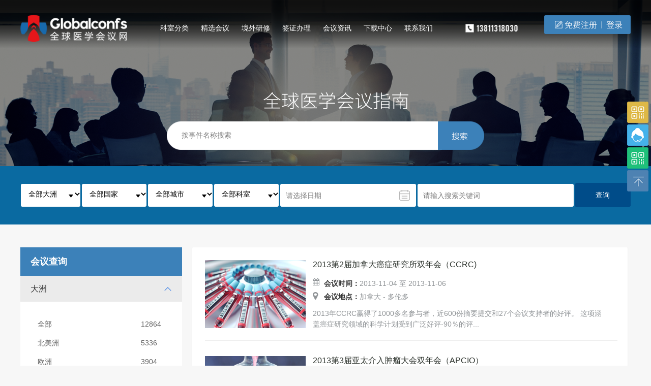

--- FILE ---
content_type: text/html; charset=utf-8
request_url: http://www.globalconfs.com/meetinglist.html?month=2013-11
body_size: 49786
content:
<!DOCTYPE html>
<html>
<head>
    <meta charset="utf-8">
<meta name="viewport" content="width=device-width, initial-scale=1, maximum-scale=1">
<meta name="keywords" content="欧洲医学会议、北美医学会议、亚洲医学会议、全球医学会议、医学学术论坛、Medical Events、Medical Conferences、Medical Congress、Medical Meetings、 Medical Summit 、Medical Seminar、Upcoming conference 、All Event" />
<meta name="description" content="全球医学会议网，专注全球医学行业30多个科室的专业会议，是一家专业的医学会议服务机构，为学者提供全球最具专业性和影响力的医学学术会议数据.我们为客户提供与其参会旅行相关的一整套服务：大会注册、签证、机票、酒店、中文接送机、会议室预订、晚宴安排等等，提供参会全程服务：Medical Events、Medical Conferences、Medical Congress、Medical Meetings、 Medical Summit 、Medical Seminar、Upcoming conference 、All Event" />
<meta name="baidu-site-verification" content="WutRYOdp9i" />
<title>会议查询 - 全球医学会议网</title>
<script src="/assets/libs/jquery/dist/jquery.min.js" ></script>
<script src="/assets/2021/js/common.js?v=1.0.53" ></script>
<link href="https://cdn.staticfile.org/bootstrap/5.1.0/css/bootstrap.min.css" rel="stylesheet" >
<script src="https://cdn.staticfile.org/bootstrap/5.1.0/js/bootstrap.bundle.min.js" ></script>
<link href="/assets/2021/css/common.css?v=1.0.53" rel="stylesheet" >
<link rel="stylesheet" media="screen" href="/assets/addons/meeting/css/font-awesome.min.css" />
<!--[if lt IE 9]>
<script src="//cdn.bootcdn.net/ajax/libs/html5shiv/3.7.0/html5shiv.min.js"></script>
<script src="//cdn.bootcdn.net/ajax/libs/respond.js/1.4.2/respond.min.js"></script>
<![endif]-->
</head>

<body oncontextmenu="return false" onselectstart="return false">
<div class="top_mask"></div>
<header>
  <ul id="header">
    <li id="header_logo">
      <a href="/">
        <img src="/assets/2021/img/logo_white@2x.png" width="210">
      </a>
    </li>
    <li id="header_menu">
      <ul class="nav-menu">
        <li class=""><a href="/#classify">科室分类</a></li>
        <li class=""><a href="/#good">精选会议</a></li>
        <li class=""><a href="/channel/agency">境外研修</a></li>
        <li class=""><a href="/channel/visas">签证办理</a></li>
        <li class=""><a href="/channel/news-industry">会议资讯</a></li>
        <li class=""><a href="/index/download/index">下载中心</a></li>
        <li class=""><a href="/page/aboutus" target="_blank">联系我们</a></li>
      </ul>
    </li>
    <li id="header_tel"><a href="tel:13811318030"><img src="/assets/2021/img/tel@2x.png" width="103"/></a></li>
    <li id="header_login">
            <!--未登录 S-->
      <div class="nologin_box">
        <div class="user_login">
          <a href="/index/user/register.html" id="reg"></a>
          <a href="/index/user/login.html" id="login"></a>
        </div>
      </div>
      <!--未登录 E-->
      
    </li>
  </ul>
</header>
<main class="content">
    
<script type="text/javascript" src="/assets/libs/foundation-datepicker/foundation-datepicker.js"></script>
<script type="text/javascript" src="/assets/libs/foundation-datepicker/foundation-datepicker.zh-CN.js"></script>
<link href="/assets/libs/foundation-datepicker/foundation-datepicker.css" rel="stylesheet">
<link href="/assets/2021/css/meeting_list.css?v=1.0.53" rel="stylesheet">
<div class="banner">
    <div class="meeting_search_keyword">
        <ul>
            <li>
                <input type="text" value="" placeholder="按事件名称搜索" id="search_keyword" autocomplete="off" name="search_keyword">
            </li>
            <li>
                <a href="javascript:;" id="btn_search_keyword" onclick="search_keyword()"></a>
            </li>
        </ul>
    </div>
    <div class="meeting_search_bg"></div>
    <div class="meeting_search">
        <form class="form-inline" id="mform">
        <ul>
            <li>
                <select class="form-control-default search_select" id="so_country1_id" name="country1_id">
                    <option value="0">全部大洲</option>
                                        <option value="5" >北美洲</option>
                                        <option value="2" >欧洲</option>
                                        <option value="1" >亚洲</option>
                                        <option value="3" >大洋洲</option>
                                        <option value="6" >南美洲</option>
                                        <option value="4" >非洲</option>
                                    </select>
            </li>
            <li>
                <select class="form-control-default search_select" id="so_country2_id" name="country2_id">
                    <option value="0">全部国家</option>
                                        <option value="14" >美国</option>
                                        <option value="47" >日本</option>
                                        <option value="22" >澳大利亚</option>
                                        <option value="27" >加拿大</option>
                                        <option value="12" >英国</option>
                                        <option value="44" >西班牙</option>
                                        <option value="36" >意大利</option>
                                        <option value="17" >德国</option>
                                        <option value="42" >法国</option>
                                        <option value="7" >中国</option>
                                        <option value="145" >韩国</option>
                                        <option value="264" >奥地利</option>
                                        <option value="297" >荷兰</option>
                                        <option value="24" >葡萄牙</option>
                                        <option value="41" >新加坡</option>
                                        <option value="33" >瑞士</option>
                                        <option value="350" >阿联酋</option>
                                        <option value="31" >希腊</option>
                                        <option value="329" >土耳其</option>
                                        <option value="314" >印度</option>
                                        <option value="179" >泰国</option>
                                        <option value="214" >捷克</option>
                                        <option value="29" >新西兰</option>
                                        <option value="204" >丹麦</option>
                                        <option value="233" >爱尔兰</option>
                                        <option value="38" >瑞典</option>
                                        <option value="53" >比利时</option>
                                        <option value="65" >巴西</option>
                                        <option value="209" >波兰</option>
                                        <option value="184" >马来西亚</option>
                                        <option value="279" >南非</option>
                                        <option value="51" >印尼</option>
                                        <option value="115" >墨西哥</option>
                                        <option value="74" >阿根廷</option>
                                        <option value="162" >菲律宾</option>
                                        <option value="216" >匈牙利</option>
                                        <option value="220" >斯洛文尼亚</option>
                                        <option value="367" >哥伦比亚</option>
                                        <option value="549" >埃及</option>
                                        <option value="187" >芬兰</option>
                                        <option value="337" >克罗地亚</option>
                                        <option value="166" >越南</option>
                                        <option value="289" >罗马尼亚</option>
                                        <option value="197" >挪威</option>
                                        <option value="541" >塞尔维亚</option>
                                        <option value="275" >俄罗斯</option>
                                        <option value="354" >以色列</option>
                                        <option value="245" >摩纳哥</option>
                                        <option value="71" >智利</option>
                                        <option value="495" >保加利亚</option>
                                        <option value="824" >摩洛哥</option>
                                        <option value="534" >立陶宛</option>
                                        <option value="77" >秘鲁</option>
                                        <option value="349" >阿曼</option>
                                        <option value="579" >斯洛伐克</option>
                                        <option value="545" >斯里兰卡</option>
                                        <option value="725" >马耳他</option>
                                        <option value="536" >巴哈马</option>
                                        <option value="555" >巴拿马</option>
                                        <option value="425" >波多黎各</option>
                                        <option value="449" >多米尼加</option>
                                        <option value="552" >沙特阿拉伯</option>
                                        <option value="595" >巴基斯坦</option>
                                        <option value="849" >拉脱维亚</option>
                                        <option value="127" >斐济</option>
                                        <option value="200" >冰岛</option>
                                        <option value="348" >约旦</option>
                                        <option value="490" >爱沙尼亚</option>
                                        <option value="600" >乌克兰</option>
                                        <option value="927" >坦桑尼亚</option>
                                        <option value="308" >塞浦路斯</option>
                                        <option value="345" >伊朗</option>
                                        <option value="546" >卡塔尔</option>
                                        <option value="593" >黎巴嫩</option>
                                        <option value="740" >哥斯达黎加</option>
                                        <option value="998" >格鲁吉亚</option>
                                        <option value="1035" >卢旺达</option>
                                        <option value="136" >蒙古</option>
                                        <option value="176" >缅甸</option>
                                        <option value="582" >孟加拉</option>
                                        <option value="857" >开曼群岛</option>
                                        <option value="922" >厄瓜多尔</option>
                                        <option value="1277" >乌拉圭</option>
                                        <option value="1289" >纳米比亚</option>
                                        <option value="172" >柬埔寨</option>
                                        <option value="373" >黑山</option>
                                        <option value="585" >乌兹别克斯坦</option>
                                        <option value="604" >巴拉圭</option>
                                        <option value="744" >伊拉克</option>
                                        <option value="766" >突尼斯</option>
                                        <option value="775" >巴林</option>
                                        <option value="904" >牙买加</option>
                                        <option value="913" >尼泊尔</option>
                                        <option value="938" >尼日利亚</option>
                                        <option value="953" >马其顿</option>
                                        <option value="957" >哈萨克斯坦</option>
                                        <option value="976" >委内瑞拉</option>
                                        <option value="993" >乌干达</option>
                                        <option value="1005" >线上</option>
                                        <option value="1032" >古巴</option>
                                        <option value="1209" >赞比亚</option>
                                        <option value="1227" >喀麦隆</option>
                                        <option value="1231" >博茨瓦纳</option>
                                        <option value="1234" >特立尼达和多巴哥</option>
                                        <option value="1265" >玻利维亚</option>
                                        <option value="1294" >津巴布韦</option>
                                        <option value="1322" >亚美尼亚</option>
                                        <option value="1352" >科威特</option>
                                        <option value="141" >朝鲜</option>
                                        <option value="170" >老挝</option>
                                        <option value="239" >卢森堡</option>
                                        <option value="366" >阿鲁巴</option>
                                        <option value="479" >苏丹</option>
                                        <option value="510" >暂无</option>
                                        <option value="627" >毛里求斯</option>
                                        <option value="878" >新喀里多尼亚</option>
                                        <option value="885" >埃塞俄比亚</option>
                                        <option value="906" >圣基茨和尼维斯</option>
                                        <option value="911" >贝宁</option>
                                        <option value="916" >塞舌尔</option>
                                        <option value="931" >马尔代夫</option>
                                        <option value="933" >刚果</option>
                                        <option value="940" >摩尔多瓦</option>
                                        <option value="944" >阿尔及利亚</option>
                                        <option value="948" >科特迪瓦</option>
                                        <option value="950" >阿塞拜疆</option>
                                        <option value="955" >肯尼亚</option>
                                        <option value="964" >波黑</option>
                                        <option value="966" >英属维尔京群岛</option>
                                        <option value="971" >不丹</option>
                                        <option value="983" >白俄罗斯</option>
                                        <option value="987" >博茨瓦纳</option>
                                        <option value="989" >危地马拉</option>
                                        <option value="991" >吉尔吉斯斯坦</option>
                                        <option value="996" >莫桑比克</option>
                                        <option value="1007" >线上</option>
                                        <option value="1024" >线上</option>
                                        <option value="1025" >线上</option>
                                        <option value="1028" >塞内加尔</option>
                                        <option value="1051" >线上</option>
                                        <option value="1053" >待定</option>
                                        <option value="1064" >待定</option>
                                    </select>
            </li>
            <li>
                <select class="form-control-default search_select" id="so_country3_id" name="country3_id">
                    <option value="0">全部城市</option>
                                        <option value="60" >芝加哥</option>
                                        <option value="15" >华盛顿</option>
                                        <option value="437" >圣地亚哥</option>
                                        <option value="57" >奥兰多</option>
                                        <option value="35" >波士顿</option>
                                        <option value="151" >东京</option>
                                        <option value="146" >首尔</option>
                                        <option value="13" >伦敦</option>
                                        <option value="265" >维也纳</option>
                                        <option value="80" >旧金山</option>
                                        <option value="94" >新奥尔良</option>
                                        <option value="84" >拉斯维加斯</option>
                                        <option value="89" >迈阿密</option>
                                        <option value="48" >横滨</option>
                                        <option value="43" >巴黎</option>
                                        <option value="81" >洛杉矶</option>
                                        <option value="254" >巴塞罗那</option>
                                        <option value="90" >丹佛</option>
                                        <option value="28" >多伦多</option>
                                        <option value="415" >新加坡</option>
                                        <option value="25" >里斯本</option>
                                        <option value="23" >墨尔本</option>
                                        <option value="117" >悉尼</option>
                                        <option value="97" >凤凰城</option>
                                        <option value="16" >纽约</option>
                                        <option value="106" >蒙特利尔</option>
                                        <option value="417" >阿姆斯特丹</option>
                                        <option value="356" >迪拜</option>
                                        <option value="258" >柏林</option>
                                        <option value="79" >费城</option>
                                        <option value="105" >温哥华</option>
                                        <option value="99" >亚特兰大</option>
                                        <option value="215" >布拉格</option>
                                        <option value="86" >圣安东尼奥</option>
                                        <option value="32" >雅典</option>
                                        <option value="153" >京都</option>
                                        <option value="82" >西雅图</option>
                                        <option value="55" >米兰</option>
                                        <option value="387" >伊斯坦布尔</option>
                                        <option value="154" >神户</option>
                                        <option value="248" >罗马</option>
                                        <option value="318" >阿德莱德</option>
                                        <option value="180" >曼谷</option>
                                        <option value="119" >布里斯班</option>
                                        <option value="87" >达拉斯</option>
                                        <option value="205" >哥本哈根</option>
                                        <option value="294" >纳什维尔</option>
                                        <option value="152" >大阪</option>
                                        <option value="342" >格拉斯哥</option>
                                        <option value="50" >奥斯汀</option>
                                        <option value="91" >夏威夷</option>
                                        <option value="253" >马德里</option>
                                        <option value="322" >巴尔的摩</option>
                                        <option value="661" >台北</option>
                                        <option value="160" >福冈</option>
                                        <option value="295" >都柏林</option>
                                        <option value="185" >吉隆坡</option>
                                        <option value="88" >休斯顿</option>
                                        <option value="8" >北京</option>
                                        <option value="21" >伯明翰</option>
                                        <option value="18" >慕尼黑</option>
                                        <option value="281" >开普敦</option>
                                        <option value="20" >利物浦</option>
                                        <option value="195" >斯德歌尔摩</option>
                                        <option value="118" >珀斯</option>
                                        <option value="222" >爱丁堡</option>
                                        <option value="223" >曼彻斯特</option>
                                        <option value="54" >布鲁塞尔</option>
                                        <option value="310" >坦帕</option>
                                        <option value="326" >斯科茨代尔</option>
                                        <option value="83" >波特兰</option>
                                        <option value="155" >名古屋</option>
                                        <option value="104" >渥太华</option>
                                        <option value="250" >佛罗伦萨</option>
                                        <option value="470" >新德里</option>
                                        <option value="52" >巴厘岛</option>
                                        <option value="34" >日内瓦</option>
                                        <option value="340" >明尼阿波利斯</option>
                                        <option value="75" >布宜诺斯艾利斯</option>
                                        <option value="9" >香港</option>
                                        <option value="217" >布达佩斯</option>
                                        <option value="111" >魁北克</option>
                                        <option value="128" >上海</option>
                                        <option value="372" >黄金海岸</option>
                                        <option value="101" >盐湖城</option>
                                        <option value="213" >克拉科夫</option>
                                        <option value="320" >瓦伦西亚</option>
                                        <option value="259" >法兰克福</option>
                                        <option value="418" >鹿特丹</option>
                                        <option value="30" >奥克兰</option>
                                        <option value="157" >札幌</option>
                                        <option value="163" >马尼拉</option>
                                        <option value="221" >卢布尔雅那</option>
                                        <option value="968" >圣路易斯</option>
                                        <option value="46" >里昂</option>
                                        <option value="242" >尼斯</option>
                                        <option value="330" >安塔利亚</option>
                                        <option value="67" >里约热内卢</option>
                                        <option value="260" >汉堡</option>
                                        <option value="269" >巴塞尔</option>
                                        <option value="707" >印第安纳波利斯</option>
                                        <option value="66" >圣保罗</option>
                                        <option value="95" >阿纳海姆</option>
                                        <option value="188" >赫尔辛基</option>
                                        <option value="456" >马斯特里赫特</option>
                                        <option value="124" >基督城</option>
                                        <option value="196" >哥德堡</option>
                                        <option value="241" >马赛</option>
                                        <option value="256" >波尔图</option>
                                        <option value="107" >卡尔加里</option>
                                        <option value="234" >贝尔法斯特</option>
                                        <option value="255" >塞维利亚</option>
                                        <option value="573" >开罗</option>
                                        <option value="122" >霍巴特</option>
                                        <option value="210" >华沙</option>
                                        <option value="268" >苏黎世</option>
                                        <option value="351" >阿布扎比</option>
                                        <option value="602" >孟买</option>
                                        <option value="631" >仙台</option>
                                        <option value="26" >棕榈泉</option>
                                        <option value="112" >哈里法克斯</option>
                                        <option value="252" >那不勒斯</option>
                                        <option value="123" >凯恩斯</option>
                                        <option value="147" >釜山</option>
                                        <option value="361" >图森</option>
                                        <option value="368" >卡塔赫纳</option>
                                        <option value="795" >贝尔格莱德</option>
                                        <option value="114" >班芙</option>
                                        <option value="125" >惠灵顿</option>
                                        <option value="251" >博洛尼亚</option>
                                        <option value="102" >匹兹堡</option>
                                        <option value="249" >威尼斯</option>
                                        <option value="840" >布加勒斯特</option>
                                        <option value="319" >坎昆</option>
                                        <option value="11" >成都</option>
                                        <option value="116" >墨西哥城</option>
                                        <option value="231" >布莱顿</option>
                                        <option value="273" >圣加伦</option>
                                        <option value="315" >海德拉巴</option>
                                        <option value="419" >海牙</option>
                                        <option value="522" >美因茨</option>
                                        <option value="120" >堪培拉</option>
                                        <option value="274" >卢加诺</option>
                                        <option value="333" >哈罗盖特</option>
                                        <option value="390" >塞萨洛尼基</option>
                                        <option value="448" >密尔沃基</option>
                                        <option value="464" >千叶</option>
                                        <option value="37" >都灵</option>
                                        <option value="100" >夏洛特</option>
                                        <option value="311" >安特卫普</option>
                                        <option value="614" >长崎</option>
                                        <option value="161" >广岛</option>
                                        <option value="167" >河内</option>
                                        <option value="198" >奥斯陆</option>
                                        <option value="243" >波尔多</option>
                                        <option value="246" >蒙特卡罗</option>
                                        <option value="300" >杜塞尔多夫</option>
                                        <option value="435" >新泻</option>
                                        <option value="700" >莱比锡</option>
                                        <option value="1272" >波多黎各</option>
                                        <option value="113" >惠斯勒</option>
                                        <option value="159" >冲绳</option>
                                        <option value="261" >科隆</option>
                                        <option value="299" >萨凡纳</option>
                                        <option value="355" >特拉维夫</option>
                                        <option value="454" >圣约翰斯</option>
                                        <option value="575" >皇后镇</option>
                                        <option value="881" >奈良</option>
                                        <option value="1018" >哈利法克斯</option>
                                        <option value="72" >圣地亚哥</option>
                                        <option value="169" >胡志明</option>
                                        <option value="186" >雅加达</option>
                                        <option value="276" >莫斯科</option>
                                        <option value="288" >牛津</option>
                                        <option value="332" >劳德代尔堡</option>
                                        <option value="478" >毕尔巴鄂</option>
                                        <option value="496" >索菲亚</option>
                                        <option value="515" >堪萨斯城</option>
                                        <option value="519" >布鲁日</option>
                                        <option value="528" >温尼伯</option>
                                        <option value="535" >维尔纽斯</option>
                                        <option value="708" >济州岛</option>
                                        <option value="722" >杜布罗夫尼克</option>
                                        <option value="58" >纽卡斯尔</option>
                                        <option value="121" >达尔文</option>
                                        <option value="183" >清迈</option>
                                        <option value="323" >普罗维登斯</option>
                                        <option value="458" >马拉加</option>
                                        <option value="459" >汉诺威</option>
                                        <option value="481" >静冈</option>
                                        <option value="608" >查尔斯顿</option>
                                        <option value="678" >冈山市</option>
                                        <option value="687" >达沃斯</option>
                                        <option value="883" >孟菲斯</option>
                                        <option value="1012" >线上</option>
                                        <option value="1205" >高雄</option>
                                        <option value="10" >广州</option>
                                        <option value="108" >维多利亚</option>
                                        <option value="284" >韦尔</option>
                                        <option value="447" >钦奈</option>
                                        <option value="877" >乌特勒支</option>
                                        <option value="943" >香港</option>
                                        <option value="78" >利马</option>
                                        <option value="230" >谢菲尔德</option>
                                        <option value="271" >洛桑</option>
                                        <option value="301" >伯恩茅斯</option>
                                        <option value="379" >尼亚加拉</option>
                                        <option value="432" >克里特岛</option>
                                        <option value="457" >萨格勒布</option>
                                        <option value="493" >马斯喀特</option>
                                        <option value="513" >伊瓜苏</option>
                                        <option value="526" >波哥大</option>
                                        <option value="670" >熊本市</option>
                                        <option value="763" >宇都宫</option>
                                        <option value="829" >马拉喀什</option>
                                        <option value="856" >纽波特</option>
                                        <option value="875" >石川</option>
                                        <option value="1003" >苏州</option>
                                        <option value="1220" >路易斯维尔</option>
                                        <option value="1251" >萨斯卡通</option>
                                        <option value="1304" >鹿儿岛</option>
                                        <option value="19" >利兹</option>
                                        <option value="39" >马尔默</option>
                                        <option value="85" >底特律</option>
                                        <option value="96" >克利夫兰</option>
                                        <option value="266" >萨尔茨堡</option>
                                        <option value="267" >因斯布鲁克</option>
                                        <option value="321" >阿尔伯克基</option>
                                        <option value="422" >根特</option>
                                        <option value="560" >圣达菲</option>
                                        <option value="576" >班加罗尔</option>
                                        <option value="680" >麦德林</option>
                                        <option value="764" >宫崎</option>
                                        <option value="782" >果阿</option>
                                        <option value="859" >科伦坡</option>
                                        <option value="874" >冈山</option>
                                        <option value="910" >卡迪夫</option>
                                        <option value="985" >哥伦布</option>
                                        <option value="1013" >斋浦尔</option>
                                        <option value="1216" >台湾</option>
                                        <option value="1238" >那不勒斯</option>
                                        <option value="56" >埃德蒙顿</option>
                                        <option value="129" >深圳</option>
                                        <option value="158" >北海道</option>
                                        <option value="224" >约克</option>
                                        <option value="228" >诺丁汉</option>
                                        <option value="263" >海德堡</option>
                                        <option value="282" >德班</option>
                                        <option value="338" >普拉</option>
                                        <option value="580" >布拉迪斯拉发</option>
                                        <option value="592" >布里斯托尔</option>
                                        <option value="599" >斯特拉斯堡</option>
                                        <option value="726" >瓦莱塔</option>
                                        <option value="758" >拿骚</option>
                                        <option value="791" >辛辛那提</option>
                                        <option value="890" >圣地亚哥-德孔波斯特拉</option>
                                        <option value="1015" >北九州</option>
                                        <option value="1076" >爱媛县</option>
                                        <option value="109" >汉密尔顿</option>
                                        <option value="164" >宿务</option>
                                        <option value="168" >岘港</option>
                                        <option value="199" >卑尔根</option>
                                        <option value="257" >斯图加特</option>
                                        <option value="277" >圣彼得堡</option>
                                        <option value="501" >纽伦堡</option>
                                        <option value="518" >图卢兹</option>
                                        <option value="556" >巴拿马城</option>
                                        <option value="622" >罗切斯特</option>
                                        <option value="646" >杰克逊威尔</option>
                                        <option value="649" >南特</option>
                                        <option value="667" >耶路撒冷</option>
                                        <option value="691" >科克</option>
                                        <option value="698" >金泽</option>
                                        <option value="727" >轻井泽</option>
                                        <option value="794" >列克星敦</option>
                                        <option value="850" >里加</option>
                                        <option value="860" >槟城</option>
                                        <option value="884" >瓜达拉哈拉</option>
                                        <option value="1011" >旭川</option>
                                        <option value="1041" >比萨</option>
                                        <option value="1049" >麦迪逊</option>
                                        <option value="1215" >克里夫兰</option>
                                        <option value="1221" >别府市</option>
                                        <option value="1229" >帕尔马</option>
                                        <option value="1269" >但尼丁</option>
                                        <option value="1324" >圣胡安</option>
                                        <option value="131" >西安</option>
                                        <option value="134" >杭州</option>
                                        <option value="148" >大邱</option>
                                        <option value="149" >仁川</option>
                                        <option value="182" >芭堤雅</option>
                                        <option value="201" >雷克雅未克</option>
                                        <option value="280" >约翰内斯堡</option>
                                        <option value="291" >格拉纳达</option>
                                        <option value="312" >圣何塞</option>
                                        <option value="358" >古晋</option>
                                        <option value="380" >夏洛特敦</option>
                                        <option value="450" >蓬塔卡纳</option>
                                        <option value="484" >基隆拿</option>
                                        <option value="491" >塔林</option>
                                        <option value="553" >利雅得</option>
                                        <option value="557" >里尔</option>
                                        <option value="589" >安曼</option>
                                        <option value="629" >蒙彼利埃</option>
                                        <option value="660" >台南</option>
                                        <option value="664" >蒙特勒</option>
                                        <option value="696" >库里蒂巴</option>
                                        <option value="723" >三重县</option>
                                        <option value="728" >格拉茨</option>
                                        <option value="731" >莱顿</option>
                                        <option value="788" >伯明翰</option>
                                        <option value="863" > 努萨</option>
                                        <option value="867" >劳托卡</option>
                                        <option value="919" >杰克逊</option>
                                        <option value="1060" >里米尼</option>
                                        <option value="1063" >诺里奇</option>
                                        <option value="1074" >埼玉</option>
                                        <option value="1264" >热那亚</option>
                                        <option value="1274" >巴里</option>
                                        <option value="1279" >富山县</option>
                                        <option value="1321" >弗莱堡</option>
                                        <option value="45" >托莱多</option>
                                        <option value="130" >重庆</option>
                                        <option value="208" >奥胡斯</option>
                                        <option value="290" >蒂米什瓦拉</option>
                                        <option value="304" >里雅斯特</option>
                                        <option value="352" >斯诺马斯</option>
                                        <option value="375" >卡波圣卢卡斯</option>
                                        <option value="427" >索尔登</option>
                                        <option value="527" >阿伯丁</option>
                                        <option value="543" >宫城县</option>
                                        <option value="550" >亚历山大港</option>
                                        <option value="558" >伊兹密尔</option>
                                        <option value="559" >赫罗纳</option>
                                        <option value="569" >安卡拉</option>
                                        <option value="587" >高知县</option>
                                        <option value="594" >贝鲁特</option>
                                        <option value="601" >哈尔科夫</option>
                                        <option value="671" >岩手县</option>
                                        <option value="689" >茨城县</option>
                                        <option value="695" >滨松</option>
                                        <option value="709" >岛根</option>
                                        <option value="720" >戛纳</option>
                                        <option value="733" >弗罗茨瓦夫</option>
                                        <option value="785" >多哈</option>
                                        <option value="790" >罗利</option>
                                        <option value="854" >蒙特雷</option>
                                        <option value="855" >迈尔斯堡</option>
                                        <option value="864" >纽卡斯尔</option>
                                        <option value="924" >澳门</option>
                                        <option value="981" >福岛</option>
                                        <option value="999" >第比利斯</option>
                                        <option value="1017" >桑坦德</option>
                                        <option value="1019" >爱知县</option>
                                        <option value="1036" >基加利</option>
                                        <option value="1037" >大急流城</option>
                                        <option value="1043" >波尔托罗</option>
                                        <option value="1046" >格但斯克</option>
                                        <option value="1078" >安达卢西亚</option>
                                        <option value="1206" >高松</option>
                                        <option value="1239" >群马</option>
                                        <option value="1242" >卢布林</option>
                                        <option value="1243" >福井县</option>
                                        <option value="1253" >奥斯坦德</option>
                                        <option value="1258" >赫尔格达</option>
                                        <option value="1271" >帕克城</option>
                                        <option value="1280" >维罗纳</option>
                                        <option value="1307" >蒙特雷</option>
                                        <option value="1309" >亚琛</option>
                                        <option value="1326" >筑波</option>
                                        <option value="1341" >鲁汶</option>
                                        <option value="49" >太浩湖</option>
                                        <option value="126" >罗托鲁阿</option>
                                        <option value="133" >武汉</option>
                                        <option value="137" >乌兰巴托</option>
                                        <option value="150" >光州</option>
                                        <option value="177" >仰光</option>
                                        <option value="206" >欧登塞</option>
                                        <option value="207" >奥尔堡</option>
                                        <option value="227" >剑桥</option>
                                        <option value="296" >雷恩</option>
                                        <option value="346" >德黑兰</option>
                                        <option value="382" >德累斯顿</option>
                                        <option value="391" >巴勒莫</option>
                                        <option value="455" >格列宁根</option>
                                        <option value="492" >阿维尼翁</option>
                                        <option value="494" >加尔各答</option>
                                        <option value="506" >洪堡</option>
                                        <option value="512" >福州</option>
                                        <option value="531" >古尔冈</option>
                                        <option value="563" >佩鲁贾</option>
                                        <option value="590" >梅里达</option>
                                        <option value="596" >拉合尔</option>
                                        <option value="598" >科契</option>
                                        <option value="618" >艾哈迈达巴德</option>
                                        <option value="648" >阿利坎特</option>
                                        <option value="650" >斯普利特</option>
                                        <option value="662" >泗水</option>
                                        <option value="666" >下关市</option>
                                        <option value="694" >希贝尼克</option>
                                        <option value="704" >坎皮纳斯</option>
                                        <option value="756" >青森</option>
                                        <option value="789" >哈里斯堡</option>
                                        <option value="826" >卡萨布兰卡</option>
                                        <option value="833" >科希策</option>
                                        <option value="862" >伊斯兰堡</option>
                                        <option value="871" >圣何塞</option>
                                        <option value="892" >哥印拜陀</option>
                                        <option value="893" >法鲁</option>
                                        <option value="894" >布巴内斯瓦尔</option>
                                        <option value="918" >普埃布拉</option>
                                        <option value="921" >安克雷奇</option>
                                        <option value="923" >基多</option>
                                        <option value="929" >昆明</option>
                                        <option value="937" >日惹</option>
                                        <option value="969" >罗德岛</option>
                                        <option value="1030" >穆尔西亚</option>
                                        <option value="1066" >雅西</option>
                                        <option value="1071" >利马索尔</option>
                                        <option value="1075" >长野县</option>
                                        <option value="1086" >哈罗盖特</option>
                                        <option value="1087" >巴亚尔塔港</option>
                                        <option value="1213" >宿雾</option>
                                        <option value="1217" >庆州</option>
                                        <option value="1225" >松江市</option>
                                        <option value="1226" >阿雷格里港</option>
                                        <option value="1240" >圣塞瓦斯蒂安</option>
                                        <option value="1259" >沙姆沙伊赫</option>
                                        <option value="1261" >维尔茨堡</option>
                                        <option value="1278" >蒙得维的亚</option>
                                        <option value="1287" >阿鲁沙</option>
                                        <option value="1290" >温得和克</option>
                                        <option value="1292" >罗阿诺克</option>
                                        <option value="1298" >汉密尔顿</option>
                                        <option value="1306" >贝加莫</option>
                                        <option value="1319" >阿雅克修</option>
                                        <option value="1337" >达勒姆</option>
                                        <option value="1338" >安娜堡</option>
                                        <option value="64" >沈阳</option>
                                        <option value="69" >萨尔瓦多</option>
                                        <option value="110" >金斯顿</option>
                                        <option value="132" >长沙</option>
                                        <option value="135" >南京</option>
                                        <option value="165" >达沃</option>
                                        <option value="173" >暹粒市</option>
                                        <option value="194" >坦佩雷</option>
                                        <option value="211" >波兹南</option>
                                        <option value="212" >罗兹</option>
                                        <option value="226" >考文垂</option>
                                        <option value="270" >伯尔尼</option>
                                        <option value="272" >卢塞恩</option>
                                        <option value="374" >布德瓦</option>
                                        <option value="407" >帕尔玛</option>
                                        <option value="425" >波多黎各</option>
                                        <option value="436" >布卢明顿</option>
                                        <option value="483" >科英布拉</option>
                                        <option value="499" >萨罗尼加</option>
                                        <option value="540" >普利亚</option>
                                        <option value="544" >阿什维尔</option>
                                        <option value="564" >纽黑文</option>
                                        <option value="565" >皮雷诺波利斯</option>
                                        <option value="570" >佩斯卡拉</option>
                                        <option value="583" >达卡</option>
                                        <option value="584" >莱斯沃斯</option>
                                        <option value="586" >塔什干</option>
                                        <option value="605" >亚松森</option>
                                        <option value="607" >奥帕蒂亚</option>
                                        <option value="609" >大天空市</option>
                                        <option value="621" >蒙斯特</option>
                                        <option value="633" >塞多纳</option>
                                        <option value="644" >加达格</option>
                                        <option value="647" >锡尔斯</option>
                                        <option value="658" >喀山</option>
                                        <option value="672" >特罗姆斯</option>
                                        <option value="676" >爱荷华</option>
                                        <option value="681" >蒂华纳</option>
                                        <option value="683" >比尼亚德尔马</option>
                                        <option value="684" >洪加达</option>
                                        <option value="697" >朗塞斯顿</option>
                                        <option value="699" >不来梅</option>
                                        <option value="702" >哈尼亚</option>
                                        <option value="714" >锡切斯</option>
                                        <option value="715" >昌迪加尔</option>
                                        <option value="732" >蒙克顿</option>
                                        <option value="735" >埃德蒙顿</option>
                                        <option value="742" >林茨</option>
                                        <option value="745" >巴比尔</option>
                                        <option value="761" >里士满</option>
                                        <option value="765" >大连</option>
                                        <option value="767" >哈马马特</option>
                                        <option value="776" >麦纳麦</option>
                                        <option value="797" >科达伦</option>
                                        <option value="825" >拉巴特</option>
                                        <option value="827" >阿加迪尔</option>
                                        <option value="841" >奥卢</option>
                                        <option value="842" >图尔库</option>
                                        <option value="846" >库奥皮奥</option>
                                        <option value="858" >乔治城</option>
                                        <option value="861" >美娜多</option>
                                        <option value="865" >凯里凯里</option>
                                        <option value="872" >瓜纳卡斯特</option>
                                        <option value="873" >诺福克</option>
                                        <option value="876" >大开曼岛</option>
                                        <option value="882" >哥伦比亚</option>
                                        <option value="897" >勒克瑙</option>
                                        <option value="902" >吉达</option>
                                        <option value="914" >加德满都</option>
                                        <option value="928" >达累斯萨拉姆</option>
                                        <option value="930" >基辅</option>
                                        <option value="935" >重庆</option>
                                        <option value="936" >科尼亚</option>
                                        <option value="954" >斯科普里</option>
                                        <option value="994" >坎帕拉</option>
                                        <option value="1001" >滑铁卢市</option>
                                        <option value="1006" >线上</option>
                                        <option value="1014" >尼科西亚</option>
                                        <option value="1020" >特隆赫姆</option>
                                        <option value="1027" >卡塔尼亚</option>
                                        <option value="1045" >沙巴</option>
                                        <option value="1055" >高崎</option>
                                        <option value="1057" >合肥</option>
                                        <option value="1058" >卧龙岗</option>
                                        <option value="1069" >撒丁岛</option>
                                        <option value="1070" >待定</option>
                                        <option value="1080" >线上</option>
                                        <option value="1083" >米科诺斯岛</option>
                                        <option value="1084" >博纳</option>
                                        <option value="1085" >雷根斯堡</option>
                                        <option value="1088" >大田</option>
                                        <option value="1207" >清州市</option>
                                        <option value="1208" >维斯比</option>
                                        <option value="1210" >利文斯通</option>
                                        <option value="1211" >哥登堡</option>
                                        <option value="1214" >岩手</option>
                                        <option value="1222" >秋田市</option>
                                        <option value="1224" >斯波坎</option>
                                        <option value="1228" >雅温得</option>
                                        <option value="1230" >设拉子</option>
                                        <option value="1232" >卡萨内</option>
                                        <option value="1233" >克卢日-纳波卡</option>
                                        <option value="1235" >西班牙港</option>
                                        <option value="1237" >科克斯巴扎尔</option>
                                        <option value="1241" >哥廷根</option>
                                        <option value="1244" >锡比乌</option>
                                        <option value="1245" >瓦尔纳</option>
                                        <option value="1246" >罗萨里奥</option>
                                        <option value="1247" >梅茨</option>
                                        <option value="1249" >郑州</option>
                                        <option value="1250" >卡拉奇</option>
                                        <option value="1252" >哈特福德</option>
                                        <option value="1255" >特柳莱德</option>
                                        <option value="1256" >开塞利</option>
                                        <option value="1260" >南宁</option>
                                        <option value="1266" >圣克鲁斯</option>
                                        <option value="1267" >泽西岛</option>
                                        <option value="1268" >罗斯托克</option>
                                        <option value="1270" >伊势市</option>
                                        <option value="1273" >戈尔韦</option>
                                        <option value="1276" >莱昂</option>
                                        <option value="1281" >里贾纳</option>
                                        <option value="1282" >维拉摩拉</option>
                                        <option value="1283" >巴拉德罗</option>
                                        <option value="1284" >阿布贾</option>
                                        <option value="1285" >阿斯塔纳</option>
                                        <option value="1286" >图鲁兹</option>
                                        <option value="1288" >圣马洛</option>
                                        <option value="1291" >切什梅</option>
                                        <option value="1296" >维多利亚瀑布城</option>
                                        <option value="1297" >科斯岛</option>
                                        <option value="1299" >佛山</option>
                                        <option value="1300" >拉贾蒙德里</option>
                                        <option value="1301" >甘地讷格尔</option>
                                        <option value="1302" >蒙特哥贝</option>
                                        <option value="1303" >乌尔比诺</option>
                                        <option value="1308" >图尔</option>
                                        <option value="1310" >锡耶纳</option>
                                        <option value="1311" >圣朱利安斯</option>
                                        <option value="1314" >三宝垄</option>
                                        <option value="1315" >弗洛里亚诺波利斯</option>
                                        <option value="1318" >巴拉瓜纳</option>
                                        <option value="1320" >维沙卡帕特南</option>
                                        <option value="1323" >埃里温</option>
                                        <option value="1328" >汉密尔顿岛</option>
                                        <option value="1329" >普罗旺斯</option>
                                        <option value="1330" >希维诺乌伊希切</option>
                                        <option value="1331" >圣多明戈</option>
                                        <option value="1332" >比亚韦斯托克</option>
                                        <option value="1334" >纳克索斯岛</option>
                                        <option value="1335" >艾因苏赫纳</option>
                                        <option value="1336" >比勒陀利亚</option>
                                        <option value="1339" >曼德琉拉纳普尔</option>
                                        <option value="1340" >山形县</option>
                                        <option value="1342" >桑给巴尔</option>
                                        <option value="1343" >桑托斯</option>
                                        <option value="1345" >布莱德</option>
                                        <option value="1346" >和歌山市</option>
                                        <option value="1347" >久留米市</option>
                                        <option value="1348" >拉布安巴焦</option>
                                        <option value="1349" >帕德博恩</option>
                                        <option value="1350" >内夫谢希尔</option>
                                        <option value="1353" >科威特城</option>
                                        <option value="1354" >彭萨科拉</option>
                                        <option value="1355" >圣乔治</option>
                                        <option value="1356" >恩斯赫德</option>
                                        <option value="1357" >函馆市</option>
                                        <option value="1358" >韦洛尔</option>
                                        <option value="1" >亚洲</option>
                                        <option value="2" >欧洲</option>
                                        <option value="3" >大洋洲</option>
                                        <option value="4" >非洲</option>
                                        <option value="5" >北美洲</option>
                                        <option value="6" >南美洲</option>
                                        <option value="7" >中国</option>
                                        <option value="12" >英国</option>
                                        <option value="14" >美国</option>
                                        <option value="17" >德国</option>
                                        <option value="22" >澳大利亚</option>
                                        <option value="24" >葡萄牙</option>
                                        <option value="27" >加拿大</option>
                                        <option value="29" >新西兰</option>
                                        <option value="31" >希腊</option>
                                        <option value="33" >瑞士</option>
                                        <option value="36" >意大利</option>
                                        <option value="38" >瑞典</option>
                                        <option value="41" >新加坡</option>
                                        <option value="42" >法国</option>
                                        <option value="44" >西班牙</option>
                                        <option value="47" >日本</option>
                                        <option value="51" >印尼</option>
                                        <option value="53" >比利时</option>
                                        <option value="65" >巴西</option>
                                        <option value="68" >玛瑙斯</option>
                                        <option value="70" >巴西利亚</option>
                                        <option value="71" >智利</option>
                                        <option value="73" >瓦尔帕莱索</option>
                                        <option value="74" >阿根廷</option>
                                        <option value="76" >科尔多瓦</option>
                                        <option value="77" >秘鲁</option>
                                        <option value="92" >国家港湾</option>
                                        <option value="115" >墨西哥</option>
                                        <option value="127" >斐济</option>
                                        <option value="136" >蒙古</option>
                                        <option value="138" >赛音山达</option>
                                        <option value="139" >乌里雅苏台</option>
                                        <option value="140" >阿尔泰</option>
                                        <option value="141" >朝鲜</option>
                                        <option value="142" >平壤</option>
                                        <option value="143" >开城</option>
                                        <option value="144" >罗先</option>
                                        <option value="145" >韩国</option>
                                        <option value="162" >菲律宾</option>
                                        <option value="166" >越南</option>
                                        <option value="170" >老挝</option>
                                        <option value="171" >万象</option>
                                        <option value="172" >柬埔寨</option>
                                        <option value="174" >金边</option>
                                        <option value="175" >西哈努克</option>
                                        <option value="176" >缅甸</option>
                                        <option value="178" >曼德勒</option>
                                        <option value="179" >泰国</option>
                                        <option value="181" >普吉岛</option>
                                        <option value="184" >马来西亚</option>
                                        <option value="187" >芬兰</option>
                                        <option value="189" >凯米</option>
                                        <option value="190" >拉普兰</option>
                                        <option value="191" >罗瓦涅米</option>
                                        <option value="192" >玛丽港</option>
                                        <option value="197" >挪威</option>
                                        <option value="200" >冰岛</option>
                                        <option value="202" >科帕沃于尔</option>
                                        <option value="203" >阿库雷里</option>
                                        <option value="204" >丹麦</option>
                                        <option value="209" >波兰</option>
                                        <option value="214" >捷克</option>
                                        <option value="216" >匈牙利</option>
                                        <option value="218" >德布勒斯</option>
                                        <option value="219" >塞格德</option>
                                        <option value="220" >斯洛文尼亚</option>
                                        <option value="233" >爱尔兰</option>
                                        <option value="239" >卢森堡</option>
                                        <option value="244" >第戎</option>
                                        <option value="245" >摩纳哥</option>
                                        <option value="247" >圣托里尼</option>
                                        <option value="264" >奥地利</option>
                                        <option value="275" >俄罗斯</option>
                                        <option value="278" >叶卡捷琳堡</option>
                                        <option value="279" >南非</option>
                                        <option value="283" >乔治</option>
                                        <option value="289" >罗马尼亚</option>
                                        <option value="297" >荷兰</option>
                                        <option value="303" >待定</option>
                                        <option value="306" >台北</option>
                                        <option value="308" >塞浦路斯</option>
                                        <option value="309" >凯里尼亚</option>
                                        <option value="314" >印度</option>
                                        <option value="324" >纳皮尔市</option>
                                        <option value="329" >土耳其</option>
                                        <option value="337" >克罗地亚</option>
                                        <option value="345" >伊朗</option>
                                        <option value="348" >约旦</option>
                                        <option value="349" >阿曼</option>
                                        <option value="350" >阿联酋</option>
                                        <option value="354" >以色列</option>
                                        <option value="362" >陶朗加</option>
                                        <option value="366" >阿鲁巴</option>
                                        <option value="367" >哥伦比亚</option>
                                        <option value="373" >黑山</option>
                                        <option value="396" >列日</option>
                                        <option value="397" >蔡斯</option>
                                        <option value="399" >贝尔格莱德</option>
                                        <option value="410" >科伦坡</option>
                                        <option value="413" >上海</option>
                                        <option value="423" >卡斯卡伊斯</option>
                                        <option value="439" >国家港口</option>
                                        <option value="440" >麦克莱恩</option>
                                        <option value="449" >多米尼加</option>
                                        <option value="462" >布尔萨</option>
                                        <option value="467" >多哈</option>
                                        <option value="476" >贝尔格莱德</option>
                                        <option value="479" >苏丹</option>
                                        <option value="490" >爱沙尼亚</option>
                                        <option value="495" >保加利亚</option>
                                        <option value="500" >弗雷德里克顿</option>
                                        <option value="503" >雷诺</option>
                                        <option value="504" >古瓦哈提</option>
                                        <option value="510" >暂无</option>
                                        <option value="529" >卡萨布兰卡</option>
                                        <option value="534" >立陶宛</option>
                                        <option value="536" >巴哈马</option>
                                        <option value="537" >天堂岛</option>
                                        <option value="538" >威尔士</option>
                                        <option value="539" >博德鲁姆</option>
                                        <option value="541" >塞尔维亚</option>
                                        <option value="545" >斯里兰卡</option>
                                        <option value="546" >卡塔尔</option>
                                        <option value="548" >美娜多</option>
                                        <option value="549" >埃及</option>
                                        <option value="552" >沙特阿拉伯</option>
                                        <option value="555" >巴拿马</option>
                                        <option value="568" >阿拉伯联合酋长国</option>
                                        <option value="579" >斯洛伐克</option>
                                        <option value="582" >孟加拉</option>
                                        <option value="585" >乌兹别克斯坦</option>
                                        <option value="593" >黎巴嫩</option>
                                        <option value="595" >巴基斯坦</option>
                                        <option value="597" >丹尼丁</option>
                                        <option value="600" >乌克兰</option>
                                        <option value="604" >巴拉圭</option>
                                        <option value="625" >沙迦</option>
                                        <option value="627" >毛里求斯</option>
                                        <option value="637" >俄克拉荷马市</option>
                                        <option value="643" >塔霍市</option>
                                        <option value="663" >麻醉</option>
                                        <option value="721" >巴罗达</option>
                                        <option value="725" >马耳他</option>
                                        <option value="736" >梅斯特</option>
                                        <option value="740" >哥斯达黎加</option>
                                        <option value="744" >伊拉克</option>
                                        <option value="753" >阿吉曼</option>
                                        <option value="754" >厦门</option>
                                        <option value="766" >突尼斯</option>
                                        <option value="770" >贝克斯菲尔</option>
                                        <option value="775" >巴林</option>
                                        <option value="777" >克诺克海斯特</option>
                                        <option value="778" > 圣塞巴斯蒂安</option>
                                        <option value="786" >  塔姆沃思</option>
                                        <option value="787" > 乌斯怀亚</option>
                                        <option value="793" >汉密尔顿</option>
                                        <option value="796" >卢森堡</option>
                                        <option value="798" >布尔诺</option>
                                        <option value="799" >俄斯特拉发</option>
                                        <option value="800" >比尔森</option>
                                        <option value="802" >奥洛穆茨</option>
                                        <option value="803" >利贝雷茨</option>
                                        <option value="804" >捷克布杰约维采</option>
                                        <option value="805" >捷克克鲁姆洛夫</option>
                                        <option value="806" >赫拉德茨-克拉洛韦</option>
                                        <option value="808" >拉贝河畔乌斯季</option>
                                        <option value="809" >帕尔杜比采</option>
                                        <option value="810" >哈维若夫</option>
                                        <option value="811" >兹林</option>
                                        <option value="812" >克拉德诺</option>
                                        <option value="813" >莫斯特</option>
                                        <option value="814" >卡尔维纳</option>
                                        <option value="815" >弗里代克-米斯泰克</option>
                                        <option value="816" >奥帕瓦</option>
                                        <option value="817" >杰钦</option>
                                        <option value="818" >特普利采</option>
                                        <option value="819" >卡罗维发利</option>
                                        <option value="820" >伊赫拉瓦</option>
                                        <option value="821" >霍穆托夫</option>
                                        <option value="822" >普热罗夫</option>
                                        <option value="823" >姆拉达-博莱斯拉夫</option>
                                        <option value="824" >摩洛哥</option>
                                        <option value="828" >丹吉尔</option>
                                        <option value="830" >费兹</option>
                                        <option value="831" >达赫拉</option>
                                        <option value="832" >阿尤恩</option>
                                        <option value="834" >塔尔图</option>
                                        <option value="835" >纳尔瓦</option>
                                        <option value="836" >考纳斯</option>
                                        <option value="837" >克莱佩达</option>
                                        <option value="838" >首莱</option>
                                        <option value="839" >潘涅维日</option>
                                        <option value="843" >艾斯堡</option>
                                        <option value="844" >拉赫提</option>
                                        <option value="845" >波里</option>
                                        <option value="847" >于韦斯屈莱</option>
                                        <option value="848" >科特卡</option>
                                        <option value="849" >拉脱维亚</option>
                                        <option value="851" >拉彭兰塔</option>
                                        <option value="852" >约恩苏</option>
                                        <option value="853" >海门林纳</option>
                                        <option value="857" >开曼群岛</option>
                                        <option value="866" >苏瓦</option>
                                        <option value="868" >奥拉涅斯塔德</option>
                                        <option value="869" >突尼斯市</option>
                                        <option value="870" >喀土穆</option>
                                        <option value="878" >新喀里多尼亚</option>
                                        <option value="879" >诺美亚</option>
                                        <option value="880" >米德尔伯里</option>
                                        <option value="885" >埃塞俄比亚</option>
                                        <option value="886" >亚的斯亚贝巴 </option>
                                        <option value="887" >俾斯麦</option>
                                        <option value="888" >阿卡普尔科</option>
                                        <option value="891" >埃拉特</option>
                                        <option value="895" >海伦娜</option>
                                        <option value="896" >罗弗敦群岛</option>
                                        <option value="898" >安那波利斯</option>
                                        <option value="899" >高哈蒂</option>
                                        <option value="900" >伯灵顿</option>
                                        <option value="901" >巴拿马城</option>
                                        <option value="903" >哈马尔</option>
                                        <option value="904" >牙买加</option>
                                        <option value="905" >金斯敦</option>
                                        <option value="906" >圣基茨和尼维斯</option>
                                        <option value="907" >圣基茨岛</option>
                                        <option value="908" >海口</option>
                                        <option value="909" >格勒诺布尔</option>
                                        <option value="911" >贝宁</option>
                                        <option value="912" >科托努</option>
                                        <option value="913" >尼泊尔</option>
                                        <option value="915" >艾尔斯山</option>
                                        <option value="916" >塞舌尔</option>
                                        <option value="917" >维多利亚</option>
                                        <option value="920" >布雷根茨</option>
                                        <option value="922" >厄瓜多尔</option>
                                        <option value="925" >贵阳</option>
                                        <option value="926" >青岛</option>
                                        <option value="927" >坦桑尼亚</option>
                                        <option value="931" >马尔代夫</option>
                                        <option value="932" >马累</option>
                                        <option value="933" >刚果</option>
                                        <option value="934" >布拉扎维</option>
                                        <option value="938" >尼日利亚</option>
                                        <option value="939" >拉各斯</option>
                                        <option value="940" >摩尔多瓦</option>
                                        <option value="941" >基希讷乌</option>
                                        <option value="942" >太原</option>
                                        <option value="944" >阿尔及利亚</option>
                                        <option value="945" >奥兰</option>
                                        <option value="946" >腓特烈港</option>
                                        <option value="947" >三亚</option>
                                        <option value="948" >科特迪瓦</option>
                                        <option value="949" >阿比让</option>
                                        <option value="950" >阿塞拜疆</option>
                                        <option value="951" >巴库</option>
                                        <option value="952" >桂林</option>
                                        <option value="953" >马其顿</option>
                                        <option value="955" >肯尼亚</option>
                                        <option value="956" >内罗毕</option>
                                        <option value="957" >哈萨克斯坦</option>
                                        <option value="958" >阿特劳</option>
                                        <option value="959" >巴拉克拉瓦</option>
                                        <option value="960" >宋卡</option>
                                        <option value="961" >印多尔</option>
                                        <option value="962" >爱达荷城</option>
                                        <option value="963" >库斯科</option>
                                        <option value="964" >波黑</option>
                                        <option value="965" >萨拉热窝</option>
                                        <option value="966" >英属维尔京群岛</option>
                                        <option value="967" >罗德城</option>
                                        <option value="970" >关岛</option>
                                        <option value="971" >不丹</option>
                                        <option value="972" >廷布</option>
                                        <option value="973" >卡利亚里</option>
                                        <option value="976" >委内瑞拉</option>
                                        <option value="977" >阿鲁巴</option>
                                        <option value="978" >天津</option>
                                        <option value="979" >卡利</option>
                                        <option value="980" >阿拉木图</option>
                                        <option value="982" >民都鲁</option>
                                        <option value="983" >白俄罗斯</option>
                                        <option value="984" >明斯克</option>
                                        <option value="986" >宝鸡</option>
                                        <option value="987" >博茨瓦纳</option>
                                        <option value="988" >哈博罗内</option>
                                        <option value="989" >危地马拉</option>
                                        <option value="990" >安提瓜</option>
                                        <option value="991" >吉尔吉斯斯坦</option>
                                        <option value="992" >比什凯克</option>
                                        <option value="993" >乌干达</option>
                                        <option value="995" >布鲁姆</option>
                                        <option value="996" >莫桑比克</option>
                                        <option value="997" > 马普托</option>
                                        <option value="998" >格鲁吉亚</option>
                                        <option value="1000" >秋明</option>
                                        <option value="1004" >特雷维索</option>
                                        <option value="1005" >线上</option>
                                        <option value="1007" >线上</option>
                                        <option value="1008" >线上</option>
                                        <option value="1009" >待定</option>
                                        <option value="1016" >那格浦尔</option>
                                        <option value="1021" >宁波</option>
                                        <option value="1022" >普利茅斯</option>
                                        <option value="1023" >奥尔巴尼</option>
                                        <option value="1024" >线上</option>
                                        <option value="1025" >线上</option>
                                        <option value="1026" >加那利群岛</option>
                                        <option value="1028" >塞内加尔</option>
                                        <option value="1029" >达喀尔</option>
                                        <option value="1031" >阿尔梅里亚</option>
                                        <option value="1032" >古巴</option>
                                        <option value="1033" >哈瓦那</option>
                                        <option value="1034" >纽芬兰岛</option>
                                        <option value="1035" >卢旺达</option>
                                        <option value="1038" >线上</option>
                                        <option value="1039" >法尔茅斯</option>
                                        <option value="1040" >埃武拉</option>
                                        <option value="1042" >阿拉尼亚</option>
                                        <option value="1044" >马拉蒂亚</option>
                                        <option value="1047" >梅拉诺</option>
                                        <option value="1048" >谢戈德阿维拉</option>
                                        <option value="1050" >线上</option>
                                        <option value="1051" >线上</option>
                                        <option value="1052" >线上</option>
                                        <option value="1053" >待定</option>
                                        <option value="1054" >待定</option>
                                        <option value="1056" >待定</option>
                                        <option value="1059" >梅利亚</option>
                                        <option value="1061" >纳塔尔</option>
                                        <option value="1062" >兰卡威岛</option>
                                        <option value="1064" >待定</option>
                                        <option value="1065" >待定</option>
                                        <option value="1067" >萨克拉门托</option>
                                        <option value="1068" >西双版纳</option>
                                        <option value="1072" >符拉迪沃斯托克</option>
                                        <option value="1073" >待定</option>
                                        <option value="1077" >线上</option>
                                        <option value="1079" >线上</option>
                                        <option value="1081" >线上</option>
                                        <option value="1082" >线上</option>
                                        <option value="1195" >2021年第24届日本微创脊柱外科学会年会（JASMISS）</option>
                                        <option value="1209" >赞比亚</option>
                                        <option value="1212" >线上</option>
                                        <option value="1218" >卡尔斯巴德</option>
                                        <option value="1219" >金奈</option>
                                        <option value="1227" >喀麦隆</option>
                                        <option value="1231" >博茨瓦纳</option>
                                        <option value="1234" >特立尼达和多巴哥</option>
                                        <option value="1257" >斯普林斯</option>
                                        <option value="1265" >玻利维亚</option>
                                        <option value="1275" >佩萨罗</option>
                                        <option value="1277" >乌拉圭</option>
                                        <option value="1289" >纳米比亚</option>
                                        <option value="1293" >斯塔万格</option>
                                        <option value="1294" >津巴布韦</option>
                                        <option value="1295" >哈拉雷</option>
                                        <option value="1305" >克雷姆斯</option>
                                        <option value="1312" >布尔加斯</option>
                                        <option value="1313" >奥马哈</option>
                                        <option value="1316" >巴格达</option>
                                        <option value="1317" >莫埃纳</option>
                                        <option value="1322" >亚美尼亚</option>
                                        <option value="1327" >鄂尔多斯</option>
                                        <option value="1333" >阿雅克修</option>
                                        <option value="1344" >桑托斯</option>
                                        <option value="1351" >布伦海姆</option>
                                        <option value="1352" >科威特</option>
                                    </select>
            </li>
            <li>
                <select class="form-control-default search_select" name="cid" id="so_cid">
                    <option value="0">全部科室</option>
                                        <option value="24" >肿瘤</option>
                                        <option value="2" >外科</option>
                                        <option value="19" >心脑血管</option>
                                        <option value="3" >儿科</option>
                                        <option value="7" >妇产科</option>
                                        <option value="12" >放射科</option>
                                        <option value="14" >药学/生物学</option>
                                        <option value="29" >骨科</option>
                                        <option value="18" >皮肤/性医学</option>
                                        <option value="16" >神经科</option>
                                        <option value="4" >内分泌</option>
                                        <option value="1" >内科</option>
                                        <option value="23" >肾脏泌尿</option>
                                        <option value="26" >检验/病理</option>
                                        <option value="22" >耳鼻喉</option>
                                        <option value="5" >口腔</option>
                                        <option value="9" >影像医学</option>
                                        <option value="27" >血液</option>
                                        <option value="28" >重症/康复/护理</option>
                                        <option value="30" >麻醉疼痛</option>
                                        <option value="15" >眼科</option>
                                        <option value="13" >消化</option>
                                        <option value="21" >精神心理</option>
                                        <option value="20" >传染/病毒</option>
                                        <option value="31" >医院管理</option>
                                        <option value="25" >呼吸胸病</option>
                                        <option value="8" >器官移植</option>
                                        <option value="17" >生殖医学</option>
                                        <option value="11" >超声医学</option>
                                        <option value="10" >公共卫生</option>
                                    </select>
            </li>
            <li>
                <input class="form-control-default" type="text" id="start_date" name="start_date" style="width:110px;float:left;" autocomplete="off" placeholder="请选择日期" value="">

                <input class="form-control-default" type="text" id="end_date" name="end_date" style="width:115px" autocomplete="off" placeholder="" value="">
            </li>
            <li><input class="form-control-default" type="text" id="keyword" name="q" autocomplete="off" placeholder="请输入搜索关键词" value=""></li>
            <li>

                <button type="button" style="padding:0;width:100%;color:#ffffff;background:#004c89;border:0;font-size:14px;line-height: 48px;" class="btn btn-primary btn-lg" onclick="so()"> 查询 </button>
            </li>
        </ul>
        </form>
    </div>
</div>
<div class="row page" id="list-main">
    <div class="col col-lg-4" id="list-menus">
        <div class="list-menutitle">会议查询</div>
        <div class="accordion" id="accordionPanelsStayOpenExample">
            <div class="accordion-item">
                <h2 class="accordion-header">
                    <button class="accordion-button" type="button" data-bs-toggle="collapse" data-bs-target="#panelsStayOpen-collapseOne" aria-expanded="true" aria-controls="panelsStayOpen-collapseOne">
                        大洲
                    </button>
                </h2>
                <div id="panelsStayOpen-collapseOne" class="accordion-collapse collapse show" aria-labelledby="panelsStayOpen-headingOne">
                    <div class="accordion-body">
                        <ul class="list-area country1_id" id="ul_country1_id">
                            <li>
                                <a href="?country1_id=0" rel="" name="country1_id" id="country1_id_0" class="all on" data-value="0" data-name="country1_id" value="0">全部<span>12864</span></a>
                            </li>
                                                        <li class="">
                                <a href="?country1_id=5" rel="北美洲" name="country1_id" id="country1_id_5" class="default " data-name="country1_id" value="5">北美洲<span>5336</span></a>
                            </li>
                                                        <li class="">
                                <a href="?country1_id=2" rel="欧洲" name="country1_id" id="country1_id_2" class="default " data-name="country1_id" value="2">欧洲<span>3904</span></a>
                            </li>
                                                        <li class="">
                                <a href="?country1_id=1" rel="亚洲" name="country1_id" id="country1_id_1" class="default " data-name="country1_id" value="1">亚洲<span>2563</span></a>
                            </li>
                                                        <li class="">
                                <a href="?country1_id=3" rel="大洋洲" name="country1_id" id="country1_id_3" class="default " data-name="country1_id" value="3">大洋洲<span>750</span></a>
                            </li>
                                                        <li class="">
                                <a href="?country1_id=6" rel="南美洲" name="country1_id" id="country1_id_6" class="default " data-name="country1_id" value="6">南美洲<span>182</span></a>
                            </li>
                                                        <li class="hide">
                                <a href="?country1_id=4" rel="非洲" name="country1_id" id="country1_id_4" class="default " data-name="country1_id" value="4">非洲<span>129</span></a>
                            </li>
                                                    </ul>

                    </div>
                </div>
            </div>
            <div class="accordion-item">
                <h2 class="accordion-header" id="panelsStayOpen-headingTwo">
                    <button class="accordion-button collapsed" type="button" data-bs-toggle="collapse" data-bs-target="#panelsStayOpen-collapseTwo" aria-expanded="false" aria-controls="panelsStayOpen-collapseTwo">
                        国家
                    </button>
                </h2>
                <div id="panelsStayOpen-collapseTwo" class="accordion-collapse collapse" aria-labelledby="panelsStayOpen-headingTwo">
                    <div class="accordion-body">
                        <ul class="list-area country2_id" id="ul_country2_id">
                            <li>
                                <a href="?country2_id=0" rel="" name="country2_id" id="country2_id_0" class="all on" data-value="0" data-name="country2_id" value="0">全部<span>12857</span></a>
                            </li>
                                                        <li class="">
                                <a href="?country2_id=14" rel="美国" name="country2_id" id="country2_id_14" class="default " data-value="14" data-name="country2_id" value="14">美国<span>4619</span></a>
                            </li>
                                                        <li class="">
                                <a href="?country2_id=47" rel="日本" name="country2_id" id="country2_id_47" class="default " data-value="47" data-name="country2_id" value="47">日本<span>1163</span></a>
                            </li>
                                                        <li class="">
                                <a href="?country2_id=22" rel="澳大利亚" name="country2_id" id="country2_id_22" class="default " data-value="22" data-name="country2_id" value="22">澳大利亚<span>644</span></a>
                            </li>
                                                        <li class="">
                                <a href="?country2_id=27" rel="加拿大" name="country2_id" id="country2_id_27" class="default " data-value="27" data-name="country2_id" value="27">加拿大<span>633</span></a>
                            </li>
                                                        <li class="">
                                <a href="?country2_id=12" rel="英国" name="country2_id" id="country2_id_12" class="default " data-value="12" data-name="country2_id" value="12">英国<span>629</span></a>
                            </li>
                                                        <li class="hide">
                                <a href="?country2_id=44" rel="西班牙" name="country2_id" id="country2_id_44" class="default " data-value="44" data-name="country2_id" value="44">西班牙<span>369</span></a>
                            </li>
                                                        <li class="hide">
                                <a href="?country2_id=36" rel="意大利" name="country2_id" id="country2_id_36" class="default " data-value="36" data-name="country2_id" value="36">意大利<span>355</span></a>
                            </li>
                                                        <li class="hide">
                                <a href="?country2_id=17" rel="德国" name="country2_id" id="country2_id_17" class="default " data-value="17" data-name="country2_id" value="17">德国<span>337</span></a>
                            </li>
                                                        <li class="hide">
                                <a href="?country2_id=42" rel="法国" name="country2_id" id="country2_id_42" class="default " data-value="42" data-name="country2_id" value="42">法国<span>319</span></a>
                            </li>
                                                        <li class="hide">
                                <a href="?country2_id=7" rel="中国" name="country2_id" id="country2_id_7" class="default " data-value="7" data-name="country2_id" value="7">中国<span>310</span></a>
                            </li>
                                                        <li class="hide">
                                <a href="?country2_id=145" rel="韩国" name="country2_id" id="country2_id_145" class="default " data-value="145" data-name="country2_id" value="145">韩国<span>265</span></a>
                            </li>
                                                        <li class="hide">
                                <a href="?country2_id=264" rel="奥地利" name="country2_id" id="country2_id_264" class="default " data-value="264" data-name="country2_id" value="264">奥地利<span>221</span></a>
                            </li>
                                                        <li class="hide">
                                <a href="?country2_id=297" rel="荷兰" name="country2_id" id="country2_id_297" class="default " data-value="297" data-name="country2_id" value="297">荷兰<span>215</span></a>
                            </li>
                                                        <li class="hide">
                                <a href="?country2_id=24" rel="葡萄牙" name="country2_id" id="country2_id_24" class="default " data-value="24" data-name="country2_id" value="24">葡萄牙<span>175</span></a>
                            </li>
                                                        <li class="hide">
                                <a href="?country2_id=41" rel="新加坡" name="country2_id" id="country2_id_41" class="default " data-value="41" data-name="country2_id" value="41">新加坡<span>154</span></a>
                            </li>
                                                        <li class="hide">
                                <a href="?country2_id=33" rel="瑞士" name="country2_id" id="country2_id_33" class="default " data-value="33" data-name="country2_id" value="33">瑞士<span>152</span></a>
                            </li>
                                                        <li class="hide">
                                <a href="?country2_id=350" rel="阿联酋" name="country2_id" id="country2_id_350" class="default " data-value="350" data-name="country2_id" value="350">阿联酋<span>143</span></a>
                            </li>
                                                        <li class="hide">
                                <a href="?country2_id=31" rel="希腊" name="country2_id" id="country2_id_31" class="default " data-value="31" data-name="country2_id" value="31">希腊<span>140</span></a>
                            </li>
                                                        <li class="hide">
                                <a href="?country2_id=329" rel="土耳其" name="country2_id" id="country2_id_329" class="default " data-value="329" data-name="country2_id" value="329">土耳其<span>140</span></a>
                            </li>
                                                        <li class="hide">
                                <a href="?country2_id=314" rel="印度" name="country2_id" id="country2_id_314" class="default " data-value="314" data-name="country2_id" value="314">印度<span>135</span></a>
                            </li>
                                                        <li class="hide">
                                <a href="?country2_id=179" rel="泰国" name="country2_id" id="country2_id_179" class="default " data-value="179" data-name="country2_id" value="179">泰国<span>111</span></a>
                            </li>
                                                        <li class="hide">
                                <a href="?country2_id=214" rel="捷克" name="country2_id" id="country2_id_214" class="default " data-value="214" data-name="country2_id" value="214">捷克<span>111</span></a>
                            </li>
                                                        <li class="hide">
                                <a href="?country2_id=29" rel="新西兰" name="country2_id" id="country2_id_29" class="default " data-value="29" data-name="country2_id" value="29">新西兰<span>102</span></a>
                            </li>
                                                        <li class="hide">
                                <a href="?country2_id=204" rel="丹麦" name="country2_id" id="country2_id_204" class="default " data-value="204" data-name="country2_id" value="204">丹麦<span>99</span></a>
                            </li>
                                                        <li class="hide">
                                <a href="?country2_id=233" rel="爱尔兰" name="country2_id" id="country2_id_233" class="default " data-value="233" data-name="country2_id" value="233">爱尔兰<span>96</span></a>
                            </li>
                                                        <li class="hide">
                                <a href="?country2_id=38" rel="瑞典" name="country2_id" id="country2_id_38" class="default " data-value="38" data-name="country2_id" value="38">瑞典<span>88</span></a>
                            </li>
                                                        <li class="hide">
                                <a href="?country2_id=53" rel="比利时" name="country2_id" id="country2_id_53" class="default " data-value="53" data-name="country2_id" value="53">比利时<span>86</span></a>
                            </li>
                                                        <li class="hide">
                                <a href="?country2_id=65" rel="巴西" name="country2_id" id="country2_id_65" class="default " data-value="65" data-name="country2_id" value="65">巴西<span>77</span></a>
                            </li>
                                                        <li class="hide">
                                <a href="?country2_id=209" rel="波兰" name="country2_id" id="country2_id_209" class="default " data-value="209" data-name="country2_id" value="209">波兰<span>75</span></a>
                            </li>
                                                        <li class="hide">
                                <a href="?country2_id=184" rel="马来西亚" name="country2_id" id="country2_id_184" class="default " data-value="184" data-name="country2_id" value="184">马来西亚<span>74</span></a>
                            </li>
                                                        <li class="hide">
                                <a href="?country2_id=279" rel="南非" name="country2_id" id="country2_id_279" class="default " data-value="279" data-name="country2_id" value="279">南非<span>66</span></a>
                            </li>
                                                        <li class="hide">
                                <a href="?country2_id=51" rel="印尼" name="country2_id" id="country2_id_51" class="default " data-value="51" data-name="country2_id" value="51">印尼<span>63</span></a>
                            </li>
                                                        <li class="hide">
                                <a href="?country2_id=115" rel="墨西哥" name="country2_id" id="country2_id_115" class="default " data-value="115" data-name="country2_id" value="115">墨西哥<span>52</span></a>
                            </li>
                                                        <li class="hide">
                                <a href="?country2_id=74" rel="阿根廷" name="country2_id" id="country2_id_74" class="default " data-value="74" data-name="country2_id" value="74">阿根廷<span>42</span></a>
                            </li>
                                                        <li class="hide">
                                <a href="?country2_id=162" rel="菲律宾" name="country2_id" id="country2_id_162" class="default " data-value="162" data-name="country2_id" value="162">菲律宾<span>42</span></a>
                            </li>
                                                        <li class="hide">
                                <a href="?country2_id=216" rel="匈牙利" name="country2_id" id="country2_id_216" class="default " data-value="216" data-name="country2_id" value="216">匈牙利<span>40</span></a>
                            </li>
                                                        <li class="hide">
                                <a href="?country2_id=220" rel="斯洛文尼亚" name="country2_id" id="country2_id_220" class="default " data-value="220" data-name="country2_id" value="220">斯洛文尼亚<span>37</span></a>
                            </li>
                                                        <li class="hide">
                                <a href="?country2_id=367" rel="哥伦比亚" name="country2_id" id="country2_id_367" class="default " data-value="367" data-name="country2_id" value="367">哥伦比亚<span>35</span></a>
                            </li>
                                                        <li class="hide">
                                <a href="?country2_id=549" rel="埃及" name="country2_id" id="country2_id_549" class="default " data-value="549" data-name="country2_id" value="549">埃及<span>35</span></a>
                            </li>
                                                        <li class="hide">
                                <a href="?country2_id=187" rel="芬兰" name="country2_id" id="country2_id_187" class="default " data-value="187" data-name="country2_id" value="187">芬兰<span>32</span></a>
                            </li>
                                                        <li class="hide">
                                <a href="?country2_id=337" rel="克罗地亚" name="country2_id" id="country2_id_337" class="default " data-value="337" data-name="country2_id" value="337">克罗地亚<span>30</span></a>
                            </li>
                                                        <li class="hide">
                                <a href="?country2_id=166" rel="越南" name="country2_id" id="country2_id_166" class="default " data-value="166" data-name="country2_id" value="166">越南<span>29</span></a>
                            </li>
                                                        <li class="hide">
                                <a href="?country2_id=289" rel="罗马尼亚" name="country2_id" id="country2_id_289" class="default " data-value="289" data-name="country2_id" value="289">罗马尼亚<span>24</span></a>
                            </li>
                                                        <li class="hide">
                                <a href="?country2_id=197" rel="挪威" name="country2_id" id="country2_id_197" class="default " data-value="197" data-name="country2_id" value="197">挪威<span>21</span></a>
                            </li>
                                                        <li class="hide">
                                <a href="?country2_id=541" rel="塞尔维亚" name="country2_id" id="country2_id_541" class="default " data-value="541" data-name="country2_id" value="541">塞尔维亚<span>20</span></a>
                            </li>
                                                        <li class="hide">
                                <a href="?country2_id=275" rel="俄罗斯" name="country2_id" id="country2_id_275" class="default " data-value="275" data-name="country2_id" value="275">俄罗斯<span>17</span></a>
                            </li>
                                                        <li class="hide">
                                <a href="?country2_id=354" rel="以色列" name="country2_id" id="country2_id_354" class="default " data-value="354" data-name="country2_id" value="354">以色列<span>17</span></a>
                            </li>
                                                        <li class="hide">
                                <a href="?country2_id=245" rel="摩纳哥" name="country2_id" id="country2_id_245" class="default " data-value="245" data-name="country2_id" value="245">摩纳哥<span>13</span></a>
                            </li>
                                                        <li class="hide">
                                <a href="?country2_id=71" rel="智利" name="country2_id" id="country2_id_71" class="default " data-value="71" data-name="country2_id" value="71">智利<span>12</span></a>
                            </li>
                                                        <li class="hide">
                                <a href="?country2_id=495" rel="保加利亚" name="country2_id" id="country2_id_495" class="default " data-value="495" data-name="country2_id" value="495">保加利亚<span>12</span></a>
                            </li>
                                                        <li class="hide">
                                <a href="?country2_id=824" rel="摩洛哥" name="country2_id" id="country2_id_824" class="default " data-value="824" data-name="country2_id" value="824">摩洛哥<span>12</span></a>
                            </li>
                                                        <li class="hide">
                                <a href="?country2_id=534" rel="立陶宛" name="country2_id" id="country2_id_534" class="default " data-value="534" data-name="country2_id" value="534">立陶宛<span>11</span></a>
                            </li>
                                                        <li class="hide">
                                <a href="?country2_id=77" rel="秘鲁" name="country2_id" id="country2_id_77" class="default " data-value="77" data-name="country2_id" value="77">秘鲁<span>8</span></a>
                            </li>
                                                        <li class="hide">
                                <a href="?country2_id=349" rel="阿曼" name="country2_id" id="country2_id_349" class="default " data-value="349" data-name="country2_id" value="349">阿曼<span>8</span></a>
                            </li>
                                                        <li class="hide">
                                <a href="?country2_id=579" rel="斯洛伐克" name="country2_id" id="country2_id_579" class="default " data-value="579" data-name="country2_id" value="579">斯洛伐克<span>8</span></a>
                            </li>
                                                        <li class="hide">
                                <a href="?country2_id=545" rel="斯里兰卡" name="country2_id" id="country2_id_545" class="default " data-value="545" data-name="country2_id" value="545">斯里兰卡<span>7</span></a>
                            </li>
                                                        <li class="hide">
                                <a href="?country2_id=725" rel="马耳他" name="country2_id" id="country2_id_725" class="default " data-value="725" data-name="country2_id" value="725">马耳他<span>7</span></a>
                            </li>
                                                        <li class="hide">
                                <a href="?country2_id=536" rel="巴哈马" name="country2_id" id="country2_id_536" class="default " data-value="536" data-name="country2_id" value="536">巴哈马<span>6</span></a>
                            </li>
                                                        <li class="hide">
                                <a href="?country2_id=555" rel="巴拿马" name="country2_id" id="country2_id_555" class="default " data-value="555" data-name="country2_id" value="555">巴拿马<span>6</span></a>
                            </li>
                                                        <li class="hide">
                                <a href="?country2_id=425" rel="波多黎各" name="country2_id" id="country2_id_425" class="default " data-value="425" data-name="country2_id" value="425">波多黎各<span>5</span></a>
                            </li>
                                                        <li class="hide">
                                <a href="?country2_id=449" rel="多米尼加" name="country2_id" id="country2_id_449" class="default " data-value="449" data-name="country2_id" value="449">多米尼加<span>5</span></a>
                            </li>
                                                        <li class="hide">
                                <a href="?country2_id=552" rel="沙特阿拉伯" name="country2_id" id="country2_id_552" class="default " data-value="552" data-name="country2_id" value="552">沙特阿拉伯<span>5</span></a>
                            </li>
                                                        <li class="hide">
                                <a href="?country2_id=595" rel="巴基斯坦" name="country2_id" id="country2_id_595" class="default " data-value="595" data-name="country2_id" value="595">巴基斯坦<span>5</span></a>
                            </li>
                                                        <li class="hide">
                                <a href="?country2_id=849" rel="拉脱维亚" name="country2_id" id="country2_id_849" class="default " data-value="849" data-name="country2_id" value="849">拉脱维亚<span>5</span></a>
                            </li>
                                                        <li class="hide">
                                <a href="?country2_id=127" rel="斐济" name="country2_id" id="country2_id_127" class="default " data-value="127" data-name="country2_id" value="127">斐济<span>4</span></a>
                            </li>
                                                        <li class="hide">
                                <a href="?country2_id=200" rel="冰岛" name="country2_id" id="country2_id_200" class="default " data-value="200" data-name="country2_id" value="200">冰岛<span>4</span></a>
                            </li>
                                                        <li class="hide">
                                <a href="?country2_id=348" rel="约旦" name="country2_id" id="country2_id_348" class="default " data-value="348" data-name="country2_id" value="348">约旦<span>4</span></a>
                            </li>
                                                        <li class="hide">
                                <a href="?country2_id=490" rel="爱沙尼亚" name="country2_id" id="country2_id_490" class="default " data-value="490" data-name="country2_id" value="490">爱沙尼亚<span>4</span></a>
                            </li>
                                                        <li class="hide">
                                <a href="?country2_id=600" rel="乌克兰" name="country2_id" id="country2_id_600" class="default " data-value="600" data-name="country2_id" value="600">乌克兰<span>4</span></a>
                            </li>
                                                        <li class="hide">
                                <a href="?country2_id=927" rel="坦桑尼亚" name="country2_id" id="country2_id_927" class="default " data-value="927" data-name="country2_id" value="927">坦桑尼亚<span>4</span></a>
                            </li>
                                                        <li class="hide">
                                <a href="?country2_id=308" rel="塞浦路斯" name="country2_id" id="country2_id_308" class="default " data-value="308" data-name="country2_id" value="308">塞浦路斯<span>3</span></a>
                            </li>
                                                        <li class="hide">
                                <a href="?country2_id=345" rel="伊朗" name="country2_id" id="country2_id_345" class="default " data-value="345" data-name="country2_id" value="345">伊朗<span>3</span></a>
                            </li>
                                                        <li class="hide">
                                <a href="?country2_id=546" rel="卡塔尔" name="country2_id" id="country2_id_546" class="default " data-value="546" data-name="country2_id" value="546">卡塔尔<span>3</span></a>
                            </li>
                                                        <li class="hide">
                                <a href="?country2_id=593" rel="黎巴嫩" name="country2_id" id="country2_id_593" class="default " data-value="593" data-name="country2_id" value="593">黎巴嫩<span>3</span></a>
                            </li>
                                                        <li class="hide">
                                <a href="?country2_id=740" rel="哥斯达黎加" name="country2_id" id="country2_id_740" class="default " data-value="740" data-name="country2_id" value="740">哥斯达黎加<span>3</span></a>
                            </li>
                                                        <li class="hide">
                                <a href="?country2_id=998" rel="格鲁吉亚" name="country2_id" id="country2_id_998" class="default " data-value="998" data-name="country2_id" value="998">格鲁吉亚<span>3</span></a>
                            </li>
                                                        <li class="hide">
                                <a href="?country2_id=1035" rel="卢旺达" name="country2_id" id="country2_id_1035" class="default " data-value="1035" data-name="country2_id" value="1035">卢旺达<span>3</span></a>
                            </li>
                                                        <li class="hide">
                                <a href="?country2_id=136" rel="蒙古" name="country2_id" id="country2_id_136" class="default " data-value="136" data-name="country2_id" value="136">蒙古<span>2</span></a>
                            </li>
                                                        <li class="hide">
                                <a href="?country2_id=176" rel="缅甸" name="country2_id" id="country2_id_176" class="default " data-value="176" data-name="country2_id" value="176">缅甸<span>2</span></a>
                            </li>
                                                        <li class="hide">
                                <a href="?country2_id=582" rel="孟加拉" name="country2_id" id="country2_id_582" class="default " data-value="582" data-name="country2_id" value="582">孟加拉<span>2</span></a>
                            </li>
                                                        <li class="hide">
                                <a href="?country2_id=857" rel="开曼群岛" name="country2_id" id="country2_id_857" class="default " data-value="857" data-name="country2_id" value="857">开曼群岛<span>2</span></a>
                            </li>
                                                        <li class="hide">
                                <a href="?country2_id=922" rel="厄瓜多尔" name="country2_id" id="country2_id_922" class="default " data-value="922" data-name="country2_id" value="922">厄瓜多尔<span>2</span></a>
                            </li>
                                                        <li class="hide">
                                <a href="?country2_id=1277" rel="乌拉圭" name="country2_id" id="country2_id_1277" class="default " data-value="1277" data-name="country2_id" value="1277">乌拉圭<span>2</span></a>
                            </li>
                                                        <li class="hide">
                                <a href="?country2_id=1289" rel="纳米比亚" name="country2_id" id="country2_id_1289" class="default " data-value="1289" data-name="country2_id" value="1289">纳米比亚<span>2</span></a>
                            </li>
                                                        <li class="hide">
                                <a href="?country2_id=172" rel="柬埔寨" name="country2_id" id="country2_id_172" class="default " data-value="172" data-name="country2_id" value="172">柬埔寨<span>1</span></a>
                            </li>
                                                        <li class="hide">
                                <a href="?country2_id=373" rel="黑山" name="country2_id" id="country2_id_373" class="default " data-value="373" data-name="country2_id" value="373">黑山<span>1</span></a>
                            </li>
                                                        <li class="hide">
                                <a href="?country2_id=585" rel="乌兹别克斯坦" name="country2_id" id="country2_id_585" class="default " data-value="585" data-name="country2_id" value="585">乌兹别克斯坦<span>1</span></a>
                            </li>
                                                        <li class="hide">
                                <a href="?country2_id=604" rel="巴拉圭" name="country2_id" id="country2_id_604" class="default " data-value="604" data-name="country2_id" value="604">巴拉圭<span>1</span></a>
                            </li>
                                                        <li class="hide">
                                <a href="?country2_id=744" rel="伊拉克" name="country2_id" id="country2_id_744" class="default " data-value="744" data-name="country2_id" value="744">伊拉克<span>1</span></a>
                            </li>
                                                        <li class="hide">
                                <a href="?country2_id=766" rel="突尼斯" name="country2_id" id="country2_id_766" class="default " data-value="766" data-name="country2_id" value="766">突尼斯<span>1</span></a>
                            </li>
                                                        <li class="hide">
                                <a href="?country2_id=775" rel="巴林" name="country2_id" id="country2_id_775" class="default " data-value="775" data-name="country2_id" value="775">巴林<span>1</span></a>
                            </li>
                                                        <li class="hide">
                                <a href="?country2_id=904" rel="牙买加" name="country2_id" id="country2_id_904" class="default " data-value="904" data-name="country2_id" value="904">牙买加<span>1</span></a>
                            </li>
                                                        <li class="hide">
                                <a href="?country2_id=913" rel="尼泊尔" name="country2_id" id="country2_id_913" class="default " data-value="913" data-name="country2_id" value="913">尼泊尔<span>1</span></a>
                            </li>
                                                        <li class="hide">
                                <a href="?country2_id=938" rel="尼日利亚" name="country2_id" id="country2_id_938" class="default " data-value="938" data-name="country2_id" value="938">尼日利亚<span>1</span></a>
                            </li>
                                                        <li class="hide">
                                <a href="?country2_id=953" rel="马其顿" name="country2_id" id="country2_id_953" class="default " data-value="953" data-name="country2_id" value="953">马其顿<span>1</span></a>
                            </li>
                                                        <li class="hide">
                                <a href="?country2_id=957" rel="哈萨克斯坦" name="country2_id" id="country2_id_957" class="default " data-value="957" data-name="country2_id" value="957">哈萨克斯坦<span>1</span></a>
                            </li>
                                                        <li class="hide">
                                <a href="?country2_id=976" rel="委内瑞拉" name="country2_id" id="country2_id_976" class="default " data-value="976" data-name="country2_id" value="976">委内瑞拉<span>1</span></a>
                            </li>
                                                        <li class="hide">
                                <a href="?country2_id=993" rel="乌干达" name="country2_id" id="country2_id_993" class="default " data-value="993" data-name="country2_id" value="993">乌干达<span>1</span></a>
                            </li>
                                                        <li class="hide">
                                <a href="?country2_id=1005" rel="线上" name="country2_id" id="country2_id_1005" class="default " data-value="1005" data-name="country2_id" value="1005">线上<span>1</span></a>
                            </li>
                                                        <li class="hide">
                                <a href="?country2_id=1032" rel="古巴" name="country2_id" id="country2_id_1032" class="default " data-value="1032" data-name="country2_id" value="1032">古巴<span>1</span></a>
                            </li>
                                                        <li class="hide">
                                <a href="?country2_id=1209" rel="赞比亚" name="country2_id" id="country2_id_1209" class="default " data-value="1209" data-name="country2_id" value="1209">赞比亚<span>1</span></a>
                            </li>
                                                        <li class="hide">
                                <a href="?country2_id=1227" rel="喀麦隆" name="country2_id" id="country2_id_1227" class="default " data-value="1227" data-name="country2_id" value="1227">喀麦隆<span>1</span></a>
                            </li>
                                                        <li class="hide">
                                <a href="?country2_id=1231" rel="博茨瓦纳" name="country2_id" id="country2_id_1231" class="default " data-value="1231" data-name="country2_id" value="1231">博茨瓦纳<span>1</span></a>
                            </li>
                                                        <li class="hide">
                                <a href="?country2_id=1234" rel="特立尼达和多巴哥" name="country2_id" id="country2_id_1234" class="default " data-value="1234" data-name="country2_id" value="1234">特立尼达和多巴哥<span>1</span></a>
                            </li>
                                                        <li class="hide">
                                <a href="?country2_id=1265" rel="玻利维亚" name="country2_id" id="country2_id_1265" class="default " data-value="1265" data-name="country2_id" value="1265">玻利维亚<span>1</span></a>
                            </li>
                                                        <li class="hide">
                                <a href="?country2_id=1294" rel="津巴布韦" name="country2_id" id="country2_id_1294" class="default " data-value="1294" data-name="country2_id" value="1294">津巴布韦<span>1</span></a>
                            </li>
                                                        <li class="hide">
                                <a href="?country2_id=1322" rel="亚美尼亚" name="country2_id" id="country2_id_1322" class="default " data-value="1322" data-name="country2_id" value="1322">亚美尼亚<span>1</span></a>
                            </li>
                                                        <li class="hide">
                                <a href="?country2_id=1352" rel="科威特" name="country2_id" id="country2_id_1352" class="default " data-value="1352" data-name="country2_id" value="1352">科威特<span>1</span></a>
                            </li>
                                                        <a href="javascript:;" class="show-more" data-parent="country2_id"><span class="fa fa-angle-down">更多</span></a>
                        </ul>
                    </div>
                </div>
            </div>
            <div class="accordion-item">
                <h2 class="accordion-header" id="panelsStayOpen-headingThree">
                    <button class="accordion-button collapsed" type="button" data-bs-toggle="collapse" data-bs-target="#panelsStayOpen-collapseThree" aria-expanded="false" aria-controls="panelsStayOpen-collapseThree">
                        城市
                    </button>
                </h2>
                <div id="panelsStayOpen-collapseThree" class="accordion-collapse collapse" aria-labelledby="panelsStayOpen-headingThree">
                    <div class="accordion-body">
                        <ul class="list-area country3_id" id="ul_country3_id">
                            <li>
                                <a href="?country3_id=0" rel="" name="country3_id" id="country3_id_0" class="all on" data-value="0" data-name="country3_id" value="0">全部<span>12841</span></a>
                            </li>
                                                        <li class="">
                                <a href="?country3_id=60" rel="芝加哥" name="country3_id" id="country3_id_60" class="default " data-value="60" data-name="country3_id" value="60">芝加哥<span>391</span></a>
                            </li>
                                                        <li class="">
                                <a href="?country3_id=15" rel="华盛顿" name="country3_id" id="country3_id_15" class="default " data-value="15" data-name="country3_id" value="15">华盛顿<span>379</span></a>
                            </li>
                                                        <li class="">
                                <a href="?country3_id=437" rel="圣地亚哥" name="country3_id" id="country3_id_437" class="default " data-value="437" data-name="country3_id" value="437">圣地亚哥<span>340</span></a>
                            </li>
                                                        <li class="">
                                <a href="?country3_id=57" rel="奥兰多" name="country3_id" id="country3_id_57" class="default " data-value="57" data-name="country3_id" value="57">奥兰多<span>302</span></a>
                            </li>
                                                        <li class="">
                                <a href="?country3_id=35" rel="波士顿" name="country3_id" id="country3_id_35" class="default " data-value="35" data-name="country3_id" value="35">波士顿<span>282</span></a>
                            </li>
                                                        <li class="hide">
                                <a href="?country3_id=151" rel="东京" name="country3_id" id="country3_id_151" class="default " data-value="151" data-name="country3_id" value="151">东京<span>271</span></a>
                            </li>
                                                        <li class="hide">
                                <a href="?country3_id=146" rel="首尔" name="country3_id" id="country3_id_146" class="default " data-value="146" data-name="country3_id" value="146">首尔<span>218</span></a>
                            </li>
                                                        <li class="hide">
                                <a href="?country3_id=13" rel="伦敦" name="country3_id" id="country3_id_13" class="default " data-value="13" data-name="country3_id" value="13">伦敦<span>214</span></a>
                            </li>
                                                        <li class="hide">
                                <a href="?country3_id=265" rel="维也纳" name="country3_id" id="country3_id_265" class="default " data-value="265" data-name="country3_id" value="265">维也纳<span>199</span></a>
                            </li>
                                                        <li class="hide">
                                <a href="?country3_id=80" rel="旧金山" name="country3_id" id="country3_id_80" class="default " data-value="80" data-name="country3_id" value="80">旧金山<span>197</span></a>
                            </li>
                                                        <li class="hide">
                                <a href="?country3_id=94" rel="新奥尔良" name="country3_id" id="country3_id_94" class="default " data-value="94" data-name="country3_id" value="94">新奥尔良<span>194</span></a>
                            </li>
                                                        <li class="hide">
                                <a href="?country3_id=84" rel="拉斯维加斯" name="country3_id" id="country3_id_84" class="default " data-value="84" data-name="country3_id" value="84">拉斯维加斯<span>186</span></a>
                            </li>
                                                        <li class="hide">
                                <a href="?country3_id=89" rel="迈阿密" name="country3_id" id="country3_id_89" class="default " data-value="89" data-name="country3_id" value="89">迈阿密<span>186</span></a>
                            </li>
                                                        <li class="hide">
                                <a href="?country3_id=48" rel="横滨" name="country3_id" id="country3_id_48" class="default " data-value="48" data-name="country3_id" value="48">横滨<span>180</span></a>
                            </li>
                                                        <li class="hide">
                                <a href="?country3_id=43" rel="巴黎" name="country3_id" id="country3_id_43" class="default " data-value="43" data-name="country3_id" value="43">巴黎<span>178</span></a>
                            </li>
                                                        <li class="hide">
                                <a href="?country3_id=81" rel="洛杉矶" name="country3_id" id="country3_id_81" class="default " data-value="81" data-name="country3_id" value="81">洛杉矶<span>172</span></a>
                            </li>
                                                        <li class="hide">
                                <a href="?country3_id=254" rel="巴塞罗那" name="country3_id" id="country3_id_254" class="default " data-value="254" data-name="country3_id" value="254">巴塞罗那<span>171</span></a>
                            </li>
                                                        <li class="hide">
                                <a href="?country3_id=90" rel="丹佛" name="country3_id" id="country3_id_90" class="default " data-value="90" data-name="country3_id" value="90">丹佛<span>164</span></a>
                            </li>
                                                        <li class="hide">
                                <a href="?country3_id=28" rel="多伦多" name="country3_id" id="country3_id_28" class="default " data-value="28" data-name="country3_id" value="28">多伦多<span>152</span></a>
                            </li>
                                                        <li class="hide">
                                <a href="?country3_id=415" rel="新加坡" name="country3_id" id="country3_id_415" class="default " data-value="415" data-name="country3_id" value="415">新加坡<span>152</span></a>
                            </li>
                                                        <li class="hide">
                                <a href="?country3_id=25" rel="里斯本" name="country3_id" id="country3_id_25" class="default " data-value="25" data-name="country3_id" value="25">里斯本<span>145</span></a>
                            </li>
                                                        <li class="hide">
                                <a href="?country3_id=23" rel="墨尔本" name="country3_id" id="country3_id_23" class="default " data-value="23" data-name="country3_id" value="23">墨尔本<span>141</span></a>
                            </li>
                                                        <li class="hide">
                                <a href="?country3_id=117" rel="悉尼" name="country3_id" id="country3_id_117" class="default " data-value="117" data-name="country3_id" value="117">悉尼<span>132</span></a>
                            </li>
                                                        <li class="hide">
                                <a href="?country3_id=97" rel="凤凰城" name="country3_id" id="country3_id_97" class="default " data-value="97" data-name="country3_id" value="97">凤凰城<span>126</span></a>
                            </li>
                                                        <li class="hide">
                                <a href="?country3_id=16" rel="纽约" name="country3_id" id="country3_id_16" class="default " data-value="16" data-name="country3_id" value="16">纽约<span>125</span></a>
                            </li>
                                                        <li class="hide">
                                <a href="?country3_id=106" rel="蒙特利尔" name="country3_id" id="country3_id_106" class="default " data-value="106" data-name="country3_id" value="106">蒙特利尔<span>121</span></a>
                            </li>
                                                        <li class="hide">
                                <a href="?country3_id=417" rel="阿姆斯特丹" name="country3_id" id="country3_id_417" class="default " data-value="417" data-name="country3_id" value="417">阿姆斯特丹<span>120</span></a>
                            </li>
                                                        <li class="hide">
                                <a href="?country3_id=356" rel="迪拜" name="country3_id" id="country3_id_356" class="default " data-value="356" data-name="country3_id" value="356">迪拜<span>118</span></a>
                            </li>
                                                        <li class="hide">
                                <a href="?country3_id=258" rel="柏林" name="country3_id" id="country3_id_258" class="default " data-value="258" data-name="country3_id" value="258">柏林<span>117</span></a>
                            </li>
                                                        <li class="hide">
                                <a href="?country3_id=79" rel="费城" name="country3_id" id="country3_id_79" class="default " data-value="79" data-name="country3_id" value="79">费城<span>113</span></a>
                            </li>
                                                        <li class="hide">
                                <a href="?country3_id=105" rel="温哥华" name="country3_id" id="country3_id_105" class="default " data-value="105" data-name="country3_id" value="105">温哥华<span>113</span></a>
                            </li>
                                                        <li class="hide">
                                <a href="?country3_id=99" rel="亚特兰大" name="country3_id" id="country3_id_99" class="default " data-value="99" data-name="country3_id" value="99">亚特兰大<span>112</span></a>
                            </li>
                                                        <li class="hide">
                                <a href="?country3_id=215" rel="布拉格" name="country3_id" id="country3_id_215" class="default " data-value="215" data-name="country3_id" value="215">布拉格<span>111</span></a>
                            </li>
                                                        <li class="hide">
                                <a href="?country3_id=86" rel="圣安东尼奥" name="country3_id" id="country3_id_86" class="default " data-value="86" data-name="country3_id" value="86">圣安东尼奥<span>110</span></a>
                            </li>
                                                        <li class="hide">
                                <a href="?country3_id=32" rel="雅典" name="country3_id" id="country3_id_32" class="default " data-value="32" data-name="country3_id" value="32">雅典<span>109</span></a>
                            </li>
                                                        <li class="hide">
                                <a href="?country3_id=153" rel="京都" name="country3_id" id="country3_id_153" class="default " data-value="153" data-name="country3_id" value="153">京都<span>108</span></a>
                            </li>
                                                        <li class="hide">
                                <a href="?country3_id=82" rel="西雅图" name="country3_id" id="country3_id_82" class="default " data-value="82" data-name="country3_id" value="82">西雅图<span>107</span></a>
                            </li>
                                                        <li class="hide">
                                <a href="?country3_id=55" rel="米兰" name="country3_id" id="country3_id_55" class="default " data-value="55" data-name="country3_id" value="55">米兰<span>101</span></a>
                            </li>
                                                        <li class="hide">
                                <a href="?country3_id=387" rel="伊斯坦布尔" name="country3_id" id="country3_id_387" class="default " data-value="387" data-name="country3_id" value="387">伊斯坦布尔<span>101</span></a>
                            </li>
                                                        <li class="hide">
                                <a href="?country3_id=154" rel="神户" name="country3_id" id="country3_id_154" class="default " data-value="154" data-name="country3_id" value="154">神户<span>100</span></a>
                            </li>
                                                        <li class="hide">
                                <a href="?country3_id=248" rel="罗马" name="country3_id" id="country3_id_248" class="default " data-value="248" data-name="country3_id" value="248">罗马<span>99</span></a>
                            </li>
                                                        <li class="hide">
                                <a href="?country3_id=318" rel="阿德莱德" name="country3_id" id="country3_id_318" class="default " data-value="318" data-name="country3_id" value="318">阿德莱德<span>99</span></a>
                            </li>
                                                        <li class="hide">
                                <a href="?country3_id=180" rel="曼谷" name="country3_id" id="country3_id_180" class="default " data-value="180" data-name="country3_id" value="180">曼谷<span>97</span></a>
                            </li>
                                                        <li class="hide">
                                <a href="?country3_id=119" rel="布里斯班" name="country3_id" id="country3_id_119" class="default " data-value="119" data-name="country3_id" value="119">布里斯班<span>96</span></a>
                            </li>
                                                        <li class="hide">
                                <a href="?country3_id=87" rel="达拉斯" name="country3_id" id="country3_id_87" class="default " data-value="87" data-name="country3_id" value="87">达拉斯<span>92</span></a>
                            </li>
                                                        <li class="hide">
                                <a href="?country3_id=205" rel="哥本哈根" name="country3_id" id="country3_id_205" class="default " data-value="205" data-name="country3_id" value="205">哥本哈根<span>92</span></a>
                            </li>
                                                        <li class="hide">
                                <a href="?country3_id=294" rel="纳什维尔" name="country3_id" id="country3_id_294" class="default " data-value="294" data-name="country3_id" value="294">纳什维尔<span>92</span></a>
                            </li>
                                                        <li class="hide">
                                <a href="?country3_id=152" rel="大阪" name="country3_id" id="country3_id_152" class="default " data-value="152" data-name="country3_id" value="152">大阪<span>84</span></a>
                            </li>
                                                        <li class="hide">
                                <a href="?country3_id=342" rel="格拉斯哥" name="country3_id" id="country3_id_342" class="default " data-value="342" data-name="country3_id" value="342">格拉斯哥<span>84</span></a>
                            </li>
                                                        <li class="hide">
                                <a href="?country3_id=50" rel="奥斯汀" name="country3_id" id="country3_id_50" class="default " data-value="50" data-name="country3_id" value="50">奥斯汀<span>83</span></a>
                            </li>
                                                        <li class="hide">
                                <a href="?country3_id=91" rel="夏威夷" name="country3_id" id="country3_id_91" class="default " data-value="91" data-name="country3_id" value="91">夏威夷<span>80</span></a>
                            </li>
                                                        <li class="hide">
                                <a href="?country3_id=253" rel="马德里" name="country3_id" id="country3_id_253" class="default " data-value="253" data-name="country3_id" value="253">马德里<span>79</span></a>
                            </li>
                                                        <li class="hide">
                                <a href="?country3_id=322" rel="巴尔的摩" name="country3_id" id="country3_id_322" class="default " data-value="322" data-name="country3_id" value="322">巴尔的摩<span>77</span></a>
                            </li>
                                                        <li class="hide">
                                <a href="?country3_id=661" rel="台北" name="country3_id" id="country3_id_661" class="default " data-value="661" data-name="country3_id" value="661">台北<span>74</span></a>
                            </li>
                                                        <li class="hide">
                                <a href="?country3_id=160" rel="福冈" name="country3_id" id="country3_id_160" class="default " data-value="160" data-name="country3_id" value="160">福冈<span>67</span></a>
                            </li>
                                                        <li class="hide">
                                <a href="?country3_id=295" rel="都柏林" name="country3_id" id="country3_id_295" class="default " data-value="295" data-name="country3_id" value="295">都柏林<span>65</span></a>
                            </li>
                                                        <li class="hide">
                                <a href="?country3_id=185" rel="吉隆坡" name="country3_id" id="country3_id_185" class="default " data-value="185" data-name="country3_id" value="185">吉隆坡<span>64</span></a>
                            </li>
                                                        <li class="hide">
                                <a href="?country3_id=88" rel="休斯顿" name="country3_id" id="country3_id_88" class="default " data-value="88" data-name="country3_id" value="88">休斯顿<span>62</span></a>
                            </li>
                                                        <li class="hide">
                                <a href="?country3_id=8" rel="北京" name="country3_id" id="country3_id_8" class="default " data-value="8" data-name="country3_id" value="8">北京<span>57</span></a>
                            </li>
                                                        <li class="hide">
                                <a href="?country3_id=21" rel="伯明翰" name="country3_id" id="country3_id_21" class="default " data-value="21" data-name="country3_id" value="21">伯明翰<span>56</span></a>
                            </li>
                                                        <li class="hide">
                                <a href="?country3_id=18" rel="慕尼黑" name="country3_id" id="country3_id_18" class="default " data-value="18" data-name="country3_id" value="18">慕尼黑<span>55</span></a>
                            </li>
                                                        <li class="hide">
                                <a href="?country3_id=281" rel="开普敦" name="country3_id" id="country3_id_281" class="default " data-value="281" data-name="country3_id" value="281">开普敦<span>55</span></a>
                            </li>
                                                        <li class="hide">
                                <a href="?country3_id=20" rel="利物浦" name="country3_id" id="country3_id_20" class="default " data-value="20" data-name="country3_id" value="20">利物浦<span>53</span></a>
                            </li>
                                                        <li class="hide">
                                <a href="?country3_id=195" rel="斯德歌尔摩" name="country3_id" id="country3_id_195" class="default " data-value="195" data-name="country3_id" value="195">斯德歌尔摩<span>53</span></a>
                            </li>
                                                        <li class="hide">
                                <a href="?country3_id=118" rel="珀斯" name="country3_id" id="country3_id_118" class="default " data-value="118" data-name="country3_id" value="118">珀斯<span>52</span></a>
                            </li>
                                                        <li class="hide">
                                <a href="?country3_id=222" rel="爱丁堡" name="country3_id" id="country3_id_222" class="default " data-value="222" data-name="country3_id" value="222">爱丁堡<span>52</span></a>
                            </li>
                                                        <li class="hide">
                                <a href="?country3_id=223" rel="曼彻斯特" name="country3_id" id="country3_id_223" class="default " data-value="223" data-name="country3_id" value="223">曼彻斯特<span>49</span></a>
                            </li>
                                                        <li class="hide">
                                <a href="?country3_id=54" rel="布鲁塞尔" name="country3_id" id="country3_id_54" class="default " data-value="54" data-name="country3_id" value="54">布鲁塞尔<span>48</span></a>
                            </li>
                                                        <li class="hide">
                                <a href="?country3_id=310" rel="坦帕" name="country3_id" id="country3_id_310" class="default " data-value="310" data-name="country3_id" value="310">坦帕<span>48</span></a>
                            </li>
                                                        <li class="hide">
                                <a href="?country3_id=326" rel="斯科茨代尔" name="country3_id" id="country3_id_326" class="default " data-value="326" data-name="country3_id" value="326">斯科茨代尔<span>48</span></a>
                            </li>
                                                        <li class="hide">
                                <a href="?country3_id=83" rel="波特兰" name="country3_id" id="country3_id_83" class="default " data-value="83" data-name="country3_id" value="83">波特兰<span>47</span></a>
                            </li>
                                                        <li class="hide">
                                <a href="?country3_id=155" rel="名古屋" name="country3_id" id="country3_id_155" class="default " data-value="155" data-name="country3_id" value="155">名古屋<span>47</span></a>
                            </li>
                                                        <li class="hide">
                                <a href="?country3_id=104" rel="渥太华" name="country3_id" id="country3_id_104" class="default " data-value="104" data-name="country3_id" value="104">渥太华<span>46</span></a>
                            </li>
                                                        <li class="hide">
                                <a href="?country3_id=250" rel="佛罗伦萨" name="country3_id" id="country3_id_250" class="default " data-value="250" data-name="country3_id" value="250">佛罗伦萨<span>46</span></a>
                            </li>
                                                        <li class="hide">
                                <a href="?country3_id=470" rel="新德里" name="country3_id" id="country3_id_470" class="default " data-value="470" data-name="country3_id" value="470">新德里<span>46</span></a>
                            </li>
                                                        <li class="hide">
                                <a href="?country3_id=52" rel="巴厘岛" name="country3_id" id="country3_id_52" class="default " data-value="52" data-name="country3_id" value="52">巴厘岛<span>45</span></a>
                            </li>
                                                        <li class="hide">
                                <a href="?country3_id=34" rel="日内瓦" name="country3_id" id="country3_id_34" class="default " data-value="34" data-name="country3_id" value="34">日内瓦<span>43</span></a>
                            </li>
                                                        <li class="hide">
                                <a href="?country3_id=340" rel="明尼阿波利斯" name="country3_id" id="country3_id_340" class="default " data-value="340" data-name="country3_id" value="340">明尼阿波利斯<span>42</span></a>
                            </li>
                                                        <li class="hide">
                                <a href="?country3_id=75" rel="布宜诺斯艾利斯" name="country3_id" id="country3_id_75" class="default " data-value="75" data-name="country3_id" value="75">布宜诺斯艾利斯<span>41</span></a>
                            </li>
                                                        <li class="hide">
                                <a href="?country3_id=9" rel="香港" name="country3_id" id="country3_id_9" class="default " data-value="9" data-name="country3_id" value="9">香港<span>40</span></a>
                            </li>
                                                        <li class="hide">
                                <a href="?country3_id=217" rel="布达佩斯" name="country3_id" id="country3_id_217" class="default " data-value="217" data-name="country3_id" value="217">布达佩斯<span>40</span></a>
                            </li>
                                                        <li class="hide">
                                <a href="?country3_id=111" rel="魁北克" name="country3_id" id="country3_id_111" class="default " data-value="111" data-name="country3_id" value="111">魁北克<span>39</span></a>
                            </li>
                                                        <li class="hide">
                                <a href="?country3_id=128" rel="上海" name="country3_id" id="country3_id_128" class="default " data-value="128" data-name="country3_id" value="128">上海<span>39</span></a>
                            </li>
                                                        <li class="hide">
                                <a href="?country3_id=372" rel="黄金海岸" name="country3_id" id="country3_id_372" class="default " data-value="372" data-name="country3_id" value="372">黄金海岸<span>39</span></a>
                            </li>
                                                        <li class="hide">
                                <a href="?country3_id=101" rel="盐湖城" name="country3_id" id="country3_id_101" class="default " data-value="101" data-name="country3_id" value="101">盐湖城<span>38</span></a>
                            </li>
                                                        <li class="hide">
                                <a href="?country3_id=213" rel="克拉科夫" name="country3_id" id="country3_id_213" class="default " data-value="213" data-name="country3_id" value="213">克拉科夫<span>38</span></a>
                            </li>
                                                        <li class="hide">
                                <a href="?country3_id=320" rel="瓦伦西亚" name="country3_id" id="country3_id_320" class="default " data-value="320" data-name="country3_id" value="320">瓦伦西亚<span>38</span></a>
                            </li>
                                                        <li class="hide">
                                <a href="?country3_id=259" rel="法兰克福" name="country3_id" id="country3_id_259" class="default " data-value="259" data-name="country3_id" value="259">法兰克福<span>36</span></a>
                            </li>
                                                        <li class="hide">
                                <a href="?country3_id=418" rel="鹿特丹" name="country3_id" id="country3_id_418" class="default " data-value="418" data-name="country3_id" value="418">鹿特丹<span>36</span></a>
                            </li>
                                                        <li class="hide">
                                <a href="?country3_id=30" rel="奥克兰" name="country3_id" id="country3_id_30" class="default " data-value="30" data-name="country3_id" value="30">奥克兰<span>35</span></a>
                            </li>
                                                        <li class="hide">
                                <a href="?country3_id=157" rel="札幌" name="country3_id" id="country3_id_157" class="default " data-value="157" data-name="country3_id" value="157">札幌<span>35</span></a>
                            </li>
                                                        <li class="hide">
                                <a href="?country3_id=163" rel="马尼拉" name="country3_id" id="country3_id_163" class="default " data-value="163" data-name="country3_id" value="163">马尼拉<span>34</span></a>
                            </li>
                                                        <li class="hide">
                                <a href="?country3_id=221" rel="卢布尔雅那" name="country3_id" id="country3_id_221" class="default " data-value="221" data-name="country3_id" value="221">卢布尔雅那<span>33</span></a>
                            </li>
                                                        <li class="hide">
                                <a href="?country3_id=968" rel="圣路易斯" name="country3_id" id="country3_id_968" class="default " data-value="968" data-name="country3_id" value="968">圣路易斯<span>33</span></a>
                            </li>
                                                        <li class="hide">
                                <a href="?country3_id=46" rel="里昂" name="country3_id" id="country3_id_46" class="default " data-value="46" data-name="country3_id" value="46">里昂<span>32</span></a>
                            </li>
                                                        <li class="hide">
                                <a href="?country3_id=242" rel="尼斯" name="country3_id" id="country3_id_242" class="default " data-value="242" data-name="country3_id" value="242">尼斯<span>30</span></a>
                            </li>
                                                        <li class="hide">
                                <a href="?country3_id=330" rel="安塔利亚" name="country3_id" id="country3_id_330" class="default " data-value="330" data-name="country3_id" value="330">安塔利亚<span>30</span></a>
                            </li>
                                                        <li class="hide">
                                <a href="?country3_id=67" rel="里约热内卢" name="country3_id" id="country3_id_67" class="default " data-value="67" data-name="country3_id" value="67">里约热内卢<span>29</span></a>
                            </li>
                                                        <li class="hide">
                                <a href="?country3_id=260" rel="汉堡" name="country3_id" id="country3_id_260" class="default " data-value="260" data-name="country3_id" value="260">汉堡<span>29</span></a>
                            </li>
                                                        <li class="hide">
                                <a href="?country3_id=269" rel="巴塞尔" name="country3_id" id="country3_id_269" class="default " data-value="269" data-name="country3_id" value="269">巴塞尔<span>29</span></a>
                            </li>
                                                        <li class="hide">
                                <a href="?country3_id=707" rel="印第安纳波利斯" name="country3_id" id="country3_id_707" class="default " data-value="707" data-name="country3_id" value="707">印第安纳波利斯<span>29</span></a>
                            </li>
                                                        <li class="hide">
                                <a href="?country3_id=66" rel="圣保罗" name="country3_id" id="country3_id_66" class="default " data-value="66" data-name="country3_id" value="66">圣保罗<span>28</span></a>
                            </li>
                                                        <li class="hide">
                                <a href="?country3_id=95" rel="阿纳海姆" name="country3_id" id="country3_id_95" class="default " data-value="95" data-name="country3_id" value="95">阿纳海姆<span>28</span></a>
                            </li>
                                                        <li class="hide">
                                <a href="?country3_id=188" rel="赫尔辛基" name="country3_id" id="country3_id_188" class="default " data-value="188" data-name="country3_id" value="188">赫尔辛基<span>28</span></a>
                            </li>
                                                        <li class="hide">
                                <a href="?country3_id=456" rel="马斯特里赫特" name="country3_id" id="country3_id_456" class="default " data-value="456" data-name="country3_id" value="456">马斯特里赫特<span>27</span></a>
                            </li>
                                                        <li class="hide">
                                <a href="?country3_id=124" rel="基督城" name="country3_id" id="country3_id_124" class="default " data-value="124" data-name="country3_id" value="124">基督城<span>26</span></a>
                            </li>
                                                        <li class="hide">
                                <a href="?country3_id=196" rel="哥德堡" name="country3_id" id="country3_id_196" class="default " data-value="196" data-name="country3_id" value="196">哥德堡<span>26</span></a>
                            </li>
                                                        <li class="hide">
                                <a href="?country3_id=241" rel="马赛" name="country3_id" id="country3_id_241" class="default " data-value="241" data-name="country3_id" value="241">马赛<span>26</span></a>
                            </li>
                                                        <li class="hide">
                                <a href="?country3_id=256" rel="波尔图" name="country3_id" id="country3_id_256" class="default " data-value="256" data-name="country3_id" value="256">波尔图<span>26</span></a>
                            </li>
                                                        <li class="hide">
                                <a href="?country3_id=107" rel="卡尔加里" name="country3_id" id="country3_id_107" class="default " data-value="107" data-name="country3_id" value="107">卡尔加里<span>25</span></a>
                            </li>
                                                        <li class="hide">
                                <a href="?country3_id=234" rel="贝尔法斯特" name="country3_id" id="country3_id_234" class="default " data-value="234" data-name="country3_id" value="234">贝尔法斯特<span>25</span></a>
                            </li>
                                                        <li class="hide">
                                <a href="?country3_id=255" rel="塞维利亚" name="country3_id" id="country3_id_255" class="default " data-value="255" data-name="country3_id" value="255">塞维利亚<span>25</span></a>
                            </li>
                                                        <li class="hide">
                                <a href="?country3_id=573" rel="开罗" name="country3_id" id="country3_id_573" class="default " data-value="573" data-name="country3_id" value="573">开罗<span>25</span></a>
                            </li>
                                                        <li class="hide">
                                <a href="?country3_id=122" rel="霍巴特" name="country3_id" id="country3_id_122" class="default " data-value="122" data-name="country3_id" value="122">霍巴特<span>24</span></a>
                            </li>
                                                        <li class="hide">
                                <a href="?country3_id=210" rel="华沙" name="country3_id" id="country3_id_210" class="default " data-value="210" data-name="country3_id" value="210">华沙<span>24</span></a>
                            </li>
                                                        <li class="hide">
                                <a href="?country3_id=268" rel="苏黎世" name="country3_id" id="country3_id_268" class="default " data-value="268" data-name="country3_id" value="268">苏黎世<span>24</span></a>
                            </li>
                                                        <li class="hide">
                                <a href="?country3_id=351" rel="阿布扎比" name="country3_id" id="country3_id_351" class="default " data-value="351" data-name="country3_id" value="351">阿布扎比<span>24</span></a>
                            </li>
                                                        <li class="hide">
                                <a href="?country3_id=602" rel="孟买" name="country3_id" id="country3_id_602" class="default " data-value="602" data-name="country3_id" value="602">孟买<span>24</span></a>
                            </li>
                                                        <li class="hide">
                                <a href="?country3_id=631" rel="仙台" name="country3_id" id="country3_id_631" class="default " data-value="631" data-name="country3_id" value="631">仙台<span>24</span></a>
                            </li>
                                                        <li class="hide">
                                <a href="?country3_id=26" rel="棕榈泉" name="country3_id" id="country3_id_26" class="default " data-value="26" data-name="country3_id" value="26">棕榈泉<span>23</span></a>
                            </li>
                                                        <li class="hide">
                                <a href="?country3_id=112" rel="哈里法克斯" name="country3_id" id="country3_id_112" class="default " data-value="112" data-name="country3_id" value="112">哈里法克斯<span>23</span></a>
                            </li>
                                                        <li class="hide">
                                <a href="?country3_id=252" rel="那不勒斯" name="country3_id" id="country3_id_252" class="default " data-value="252" data-name="country3_id" value="252">那不勒斯<span>23</span></a>
                            </li>
                                                        <li class="hide">
                                <a href="?country3_id=123" rel="凯恩斯" name="country3_id" id="country3_id_123" class="default " data-value="123" data-name="country3_id" value="123">凯恩斯<span>22</span></a>
                            </li>
                                                        <li class="hide">
                                <a href="?country3_id=147" rel="釜山" name="country3_id" id="country3_id_147" class="default " data-value="147" data-name="country3_id" value="147">釜山<span>21</span></a>
                            </li>
                                                        <li class="hide">
                                <a href="?country3_id=361" rel="图森" name="country3_id" id="country3_id_361" class="default " data-value="361" data-name="country3_id" value="361">图森<span>21</span></a>
                            </li>
                                                        <li class="hide">
                                <a href="?country3_id=368" rel="卡塔赫纳" name="country3_id" id="country3_id_368" class="default " data-value="368" data-name="country3_id" value="368">卡塔赫纳<span>20</span></a>
                            </li>
                                                        <li class="hide">
                                <a href="?country3_id=795" rel="贝尔格莱德" name="country3_id" id="country3_id_795" class="default " data-value="795" data-name="country3_id" value="795">贝尔格莱德<span>20</span></a>
                            </li>
                                                        <li class="hide">
                                <a href="?country3_id=114" rel="班芙" name="country3_id" id="country3_id_114" class="default " data-value="114" data-name="country3_id" value="114">班芙<span>19</span></a>
                            </li>
                                                        <li class="hide">
                                <a href="?country3_id=125" rel="惠灵顿" name="country3_id" id="country3_id_125" class="default " data-value="125" data-name="country3_id" value="125">惠灵顿<span>19</span></a>
                            </li>
                                                        <li class="hide">
                                <a href="?country3_id=251" rel="博洛尼亚" name="country3_id" id="country3_id_251" class="default " data-value="251" data-name="country3_id" value="251">博洛尼亚<span>19</span></a>
                            </li>
                                                        <li class="hide">
                                <a href="?country3_id=102" rel="匹兹堡" name="country3_id" id="country3_id_102" class="default " data-value="102" data-name="country3_id" value="102">匹兹堡<span>18</span></a>
                            </li>
                                                        <li class="hide">
                                <a href="?country3_id=249" rel="威尼斯" name="country3_id" id="country3_id_249" class="default " data-value="249" data-name="country3_id" value="249">威尼斯<span>18</span></a>
                            </li>
                                                        <li class="hide">
                                <a href="?country3_id=840" rel="布加勒斯特" name="country3_id" id="country3_id_840" class="default " data-value="840" data-name="country3_id" value="840">布加勒斯特<span>18</span></a>
                            </li>
                                                        <li class="hide">
                                <a href="?country3_id=319" rel="坎昆" name="country3_id" id="country3_id_319" class="default " data-value="319" data-name="country3_id" value="319">坎昆<span>17</span></a>
                            </li>
                                                        <li class="hide">
                                <a href="?country3_id=11" rel="成都" name="country3_id" id="country3_id_11" class="default " data-value="11" data-name="country3_id" value="11">成都<span>16</span></a>
                            </li>
                                                        <li class="hide">
                                <a href="?country3_id=116" rel="墨西哥城" name="country3_id" id="country3_id_116" class="default " data-value="116" data-name="country3_id" value="116">墨西哥城<span>16</span></a>
                            </li>
                                                        <li class="hide">
                                <a href="?country3_id=231" rel="布莱顿" name="country3_id" id="country3_id_231" class="default " data-value="231" data-name="country3_id" value="231">布莱顿<span>16</span></a>
                            </li>
                                                        <li class="hide">
                                <a href="?country3_id=273" rel="圣加伦" name="country3_id" id="country3_id_273" class="default " data-value="273" data-name="country3_id" value="273">圣加伦<span>16</span></a>
                            </li>
                                                        <li class="hide">
                                <a href="?country3_id=315" rel="海德拉巴" name="country3_id" id="country3_id_315" class="default " data-value="315" data-name="country3_id" value="315">海德拉巴<span>16</span></a>
                            </li>
                                                        <li class="hide">
                                <a href="?country3_id=419" rel="海牙" name="country3_id" id="country3_id_419" class="default " data-value="419" data-name="country3_id" value="419">海牙<span>16</span></a>
                            </li>
                                                        <li class="hide">
                                <a href="?country3_id=522" rel="美因茨" name="country3_id" id="country3_id_522" class="default " data-value="522" data-name="country3_id" value="522">美因茨<span>16</span></a>
                            </li>
                                                        <li class="hide">
                                <a href="?country3_id=120" rel="堪培拉" name="country3_id" id="country3_id_120" class="default " data-value="120" data-name="country3_id" value="120">堪培拉<span>15</span></a>
                            </li>
                                                        <li class="hide">
                                <a href="?country3_id=274" rel="卢加诺" name="country3_id" id="country3_id_274" class="default " data-value="274" data-name="country3_id" value="274">卢加诺<span>15</span></a>
                            </li>
                                                        <li class="hide">
                                <a href="?country3_id=333" rel="哈罗盖特" name="country3_id" id="country3_id_333" class="default " data-value="333" data-name="country3_id" value="333">哈罗盖特<span>15</span></a>
                            </li>
                                                        <li class="hide">
                                <a href="?country3_id=390" rel="塞萨洛尼基" name="country3_id" id="country3_id_390" class="default " data-value="390" data-name="country3_id" value="390">塞萨洛尼基<span>15</span></a>
                            </li>
                                                        <li class="hide">
                                <a href="?country3_id=448" rel="密尔沃基" name="country3_id" id="country3_id_448" class="default " data-value="448" data-name="country3_id" value="448">密尔沃基<span>15</span></a>
                            </li>
                                                        <li class="hide">
                                <a href="?country3_id=464" rel="千叶" name="country3_id" id="country3_id_464" class="default " data-value="464" data-name="country3_id" value="464">千叶<span>15</span></a>
                            </li>
                                                        <li class="hide">
                                <a href="?country3_id=37" rel="都灵" name="country3_id" id="country3_id_37" class="default " data-value="37" data-name="country3_id" value="37">都灵<span>14</span></a>
                            </li>
                                                        <li class="hide">
                                <a href="?country3_id=100" rel="夏洛特" name="country3_id" id="country3_id_100" class="default " data-value="100" data-name="country3_id" value="100">夏洛特<span>14</span></a>
                            </li>
                                                        <li class="hide">
                                <a href="?country3_id=311" rel="安特卫普" name="country3_id" id="country3_id_311" class="default " data-value="311" data-name="country3_id" value="311">安特卫普<span>14</span></a>
                            </li>
                                                        <li class="hide">
                                <a href="?country3_id=614" rel="长崎" name="country3_id" id="country3_id_614" class="default " data-value="614" data-name="country3_id" value="614">长崎<span>14</span></a>
                            </li>
                                                        <li class="hide">
                                <a href="?country3_id=161" rel="广岛" name="country3_id" id="country3_id_161" class="default " data-value="161" data-name="country3_id" value="161">广岛<span>13</span></a>
                            </li>
                                                        <li class="hide">
                                <a href="?country3_id=167" rel="河内" name="country3_id" id="country3_id_167" class="default " data-value="167" data-name="country3_id" value="167">河内<span>13</span></a>
                            </li>
                                                        <li class="hide">
                                <a href="?country3_id=198" rel="奥斯陆" name="country3_id" id="country3_id_198" class="default " data-value="198" data-name="country3_id" value="198">奥斯陆<span>13</span></a>
                            </li>
                                                        <li class="hide">
                                <a href="?country3_id=243" rel="波尔多" name="country3_id" id="country3_id_243" class="default " data-value="243" data-name="country3_id" value="243">波尔多<span>13</span></a>
                            </li>
                                                        <li class="hide">
                                <a href="?country3_id=246" rel="蒙特卡罗" name="country3_id" id="country3_id_246" class="default " data-value="246" data-name="country3_id" value="246">蒙特卡罗<span>13</span></a>
                            </li>
                                                        <li class="hide">
                                <a href="?country3_id=300" rel="杜塞尔多夫" name="country3_id" id="country3_id_300" class="default " data-value="300" data-name="country3_id" value="300">杜塞尔多夫<span>13</span></a>
                            </li>
                                                        <li class="hide">
                                <a href="?country3_id=435" rel="新泻" name="country3_id" id="country3_id_435" class="default " data-value="435" data-name="country3_id" value="435">新泻<span>13</span></a>
                            </li>
                                                        <li class="hide">
                                <a href="?country3_id=700" rel="莱比锡" name="country3_id" id="country3_id_700" class="default " data-value="700" data-name="country3_id" value="700">莱比锡<span>13</span></a>
                            </li>
                                                        <li class="hide">
                                <a href="?country3_id=1272" rel="波多黎各" name="country3_id" id="country3_id_1272" class="default " data-value="1272" data-name="country3_id" value="1272">波多黎各<span>13</span></a>
                            </li>
                                                        <li class="hide">
                                <a href="?country3_id=113" rel="惠斯勒" name="country3_id" id="country3_id_113" class="default " data-value="113" data-name="country3_id" value="113">惠斯勒<span>12</span></a>
                            </li>
                                                        <li class="hide">
                                <a href="?country3_id=159" rel="冲绳" name="country3_id" id="country3_id_159" class="default " data-value="159" data-name="country3_id" value="159">冲绳<span>12</span></a>
                            </li>
                                                        <li class="hide">
                                <a href="?country3_id=261" rel="科隆" name="country3_id" id="country3_id_261" class="default " data-value="261" data-name="country3_id" value="261">科隆<span>12</span></a>
                            </li>
                                                        <li class="hide">
                                <a href="?country3_id=299" rel="萨凡纳" name="country3_id" id="country3_id_299" class="default " data-value="299" data-name="country3_id" value="299">萨凡纳<span>12</span></a>
                            </li>
                                                        <li class="hide">
                                <a href="?country3_id=355" rel="特拉维夫" name="country3_id" id="country3_id_355" class="default " data-value="355" data-name="country3_id" value="355">特拉维夫<span>12</span></a>
                            </li>
                                                        <li class="hide">
                                <a href="?country3_id=454" rel="圣约翰斯" name="country3_id" id="country3_id_454" class="default " data-value="454" data-name="country3_id" value="454">圣约翰斯<span>12</span></a>
                            </li>
                                                        <li class="hide">
                                <a href="?country3_id=575" rel="皇后镇" name="country3_id" id="country3_id_575" class="default " data-value="575" data-name="country3_id" value="575">皇后镇<span>12</span></a>
                            </li>
                                                        <li class="hide">
                                <a href="?country3_id=881" rel="奈良" name="country3_id" id="country3_id_881" class="default " data-value="881" data-name="country3_id" value="881">奈良<span>12</span></a>
                            </li>
                                                        <li class="hide">
                                <a href="?country3_id=1018" rel="哈利法克斯" name="country3_id" id="country3_id_1018" class="default " data-value="1018" data-name="country3_id" value="1018">哈利法克斯<span>12</span></a>
                            </li>
                                                        <li class="hide">
                                <a href="?country3_id=72" rel="圣地亚哥" name="country3_id" id="country3_id_72" class="default " data-value="72" data-name="country3_id" value="72">圣地亚哥<span>11</span></a>
                            </li>
                                                        <li class="hide">
                                <a href="?country3_id=169" rel="胡志明" name="country3_id" id="country3_id_169" class="default " data-value="169" data-name="country3_id" value="169">胡志明<span>11</span></a>
                            </li>
                                                        <li class="hide">
                                <a href="?country3_id=186" rel="雅加达" name="country3_id" id="country3_id_186" class="default " data-value="186" data-name="country3_id" value="186">雅加达<span>11</span></a>
                            </li>
                                                        <li class="hide">
                                <a href="?country3_id=276" rel="莫斯科" name="country3_id" id="country3_id_276" class="default " data-value="276" data-name="country3_id" value="276">莫斯科<span>11</span></a>
                            </li>
                                                        <li class="hide">
                                <a href="?country3_id=288" rel="牛津" name="country3_id" id="country3_id_288" class="default " data-value="288" data-name="country3_id" value="288">牛津<span>11</span></a>
                            </li>
                                                        <li class="hide">
                                <a href="?country3_id=332" rel="劳德代尔堡" name="country3_id" id="country3_id_332" class="default " data-value="332" data-name="country3_id" value="332">劳德代尔堡<span>11</span></a>
                            </li>
                                                        <li class="hide">
                                <a href="?country3_id=478" rel="毕尔巴鄂" name="country3_id" id="country3_id_478" class="default " data-value="478" data-name="country3_id" value="478">毕尔巴鄂<span>11</span></a>
                            </li>
                                                        <li class="hide">
                                <a href="?country3_id=496" rel="索菲亚" name="country3_id" id="country3_id_496" class="default " data-value="496" data-name="country3_id" value="496">索菲亚<span>11</span></a>
                            </li>
                                                        <li class="hide">
                                <a href="?country3_id=515" rel="堪萨斯城" name="country3_id" id="country3_id_515" class="default " data-value="515" data-name="country3_id" value="515">堪萨斯城<span>11</span></a>
                            </li>
                                                        <li class="hide">
                                <a href="?country3_id=519" rel="布鲁日" name="country3_id" id="country3_id_519" class="default " data-value="519" data-name="country3_id" value="519">布鲁日<span>11</span></a>
                            </li>
                                                        <li class="hide">
                                <a href="?country3_id=528" rel="温尼伯" name="country3_id" id="country3_id_528" class="default " data-value="528" data-name="country3_id" value="528">温尼伯<span>11</span></a>
                            </li>
                                                        <li class="hide">
                                <a href="?country3_id=535" rel="维尔纽斯" name="country3_id" id="country3_id_535" class="default " data-value="535" data-name="country3_id" value="535">维尔纽斯<span>11</span></a>
                            </li>
                                                        <li class="hide">
                                <a href="?country3_id=708" rel="济州岛" name="country3_id" id="country3_id_708" class="default " data-value="708" data-name="country3_id" value="708">济州岛<span>11</span></a>
                            </li>
                                                        <li class="hide">
                                <a href="?country3_id=722" rel="杜布罗夫尼克" name="country3_id" id="country3_id_722" class="default " data-value="722" data-name="country3_id" value="722">杜布罗夫尼克<span>11</span></a>
                            </li>
                                                        <li class="hide">
                                <a href="?country3_id=58" rel="纽卡斯尔" name="country3_id" id="country3_id_58" class="default " data-value="58" data-name="country3_id" value="58">纽卡斯尔<span>10</span></a>
                            </li>
                                                        <li class="hide">
                                <a href="?country3_id=121" rel="达尔文" name="country3_id" id="country3_id_121" class="default " data-value="121" data-name="country3_id" value="121">达尔文<span>10</span></a>
                            </li>
                                                        <li class="hide">
                                <a href="?country3_id=183" rel="清迈" name="country3_id" id="country3_id_183" class="default " data-value="183" data-name="country3_id" value="183">清迈<span>10</span></a>
                            </li>
                                                        <li class="hide">
                                <a href="?country3_id=323" rel="普罗维登斯" name="country3_id" id="country3_id_323" class="default " data-value="323" data-name="country3_id" value="323">普罗维登斯<span>10</span></a>
                            </li>
                                                        <li class="hide">
                                <a href="?country3_id=458" rel="马拉加" name="country3_id" id="country3_id_458" class="default " data-value="458" data-name="country3_id" value="458">马拉加<span>10</span></a>
                            </li>
                                                        <li class="hide">
                                <a href="?country3_id=459" rel="汉诺威" name="country3_id" id="country3_id_459" class="default " data-value="459" data-name="country3_id" value="459">汉诺威<span>10</span></a>
                            </li>
                                                        <li class="hide">
                                <a href="?country3_id=481" rel="静冈" name="country3_id" id="country3_id_481" class="default " data-value="481" data-name="country3_id" value="481">静冈<span>10</span></a>
                            </li>
                                                        <li class="hide">
                                <a href="?country3_id=608" rel="查尔斯顿" name="country3_id" id="country3_id_608" class="default " data-value="608" data-name="country3_id" value="608">查尔斯顿<span>10</span></a>
                            </li>
                                                        <li class="hide">
                                <a href="?country3_id=678" rel="冈山市" name="country3_id" id="country3_id_678" class="default " data-value="678" data-name="country3_id" value="678">冈山市<span>10</span></a>
                            </li>
                                                        <li class="hide">
                                <a href="?country3_id=687" rel="达沃斯" name="country3_id" id="country3_id_687" class="default " data-value="687" data-name="country3_id" value="687">达沃斯<span>10</span></a>
                            </li>
                                                        <li class="hide">
                                <a href="?country3_id=883" rel="孟菲斯" name="country3_id" id="country3_id_883" class="default " data-value="883" data-name="country3_id" value="883">孟菲斯<span>10</span></a>
                            </li>
                                                        <li class="hide">
                                <a href="?country3_id=1012" rel="线上" name="country3_id" id="country3_id_1012" class="default " data-value="1012" data-name="country3_id" value="1012">线上<span>10</span></a>
                            </li>
                                                        <li class="hide">
                                <a href="?country3_id=1205" rel="高雄" name="country3_id" id="country3_id_1205" class="default " data-value="1205" data-name="country3_id" value="1205">高雄<span>10</span></a>
                            </li>
                                                        <li class="hide">
                                <a href="?country3_id=10" rel="广州" name="country3_id" id="country3_id_10" class="default " data-value="10" data-name="country3_id" value="10">广州<span>9</span></a>
                            </li>
                                                        <li class="hide">
                                <a href="?country3_id=108" rel="维多利亚" name="country3_id" id="country3_id_108" class="default " data-value="108" data-name="country3_id" value="108">维多利亚<span>9</span></a>
                            </li>
                                                        <li class="hide">
                                <a href="?country3_id=284" rel="韦尔" name="country3_id" id="country3_id_284" class="default " data-value="284" data-name="country3_id" value="284">韦尔<span>9</span></a>
                            </li>
                                                        <li class="hide">
                                <a href="?country3_id=447" rel="钦奈" name="country3_id" id="country3_id_447" class="default " data-value="447" data-name="country3_id" value="447">钦奈<span>9</span></a>
                            </li>
                                                        <li class="hide">
                                <a href="?country3_id=877" rel="乌特勒支" name="country3_id" id="country3_id_877" class="default " data-value="877" data-name="country3_id" value="877">乌特勒支<span>9</span></a>
                            </li>
                                                        <li class="hide">
                                <a href="?country3_id=943" rel="香港" name="country3_id" id="country3_id_943" class="default " data-value="943" data-name="country3_id" value="943">香港<span>9</span></a>
                            </li>
                                                        <li class="hide">
                                <a href="?country3_id=78" rel="利马" name="country3_id" id="country3_id_78" class="default " data-value="78" data-name="country3_id" value="78">利马<span>8</span></a>
                            </li>
                                                        <li class="hide">
                                <a href="?country3_id=230" rel="谢菲尔德" name="country3_id" id="country3_id_230" class="default " data-value="230" data-name="country3_id" value="230">谢菲尔德<span>8</span></a>
                            </li>
                                                        <li class="hide">
                                <a href="?country3_id=271" rel="洛桑" name="country3_id" id="country3_id_271" class="default " data-value="271" data-name="country3_id" value="271">洛桑<span>8</span></a>
                            </li>
                                                        <li class="hide">
                                <a href="?country3_id=301" rel="伯恩茅斯" name="country3_id" id="country3_id_301" class="default " data-value="301" data-name="country3_id" value="301">伯恩茅斯<span>8</span></a>
                            </li>
                                                        <li class="hide">
                                <a href="?country3_id=379" rel="尼亚加拉" name="country3_id" id="country3_id_379" class="default " data-value="379" data-name="country3_id" value="379">尼亚加拉<span>8</span></a>
                            </li>
                                                        <li class="hide">
                                <a href="?country3_id=432" rel="克里特岛" name="country3_id" id="country3_id_432" class="default " data-value="432" data-name="country3_id" value="432">克里特岛<span>8</span></a>
                            </li>
                                                        <li class="hide">
                                <a href="?country3_id=457" rel="萨格勒布" name="country3_id" id="country3_id_457" class="default " data-value="457" data-name="country3_id" value="457">萨格勒布<span>8</span></a>
                            </li>
                                                        <li class="hide">
                                <a href="?country3_id=493" rel="马斯喀特" name="country3_id" id="country3_id_493" class="default " data-value="493" data-name="country3_id" value="493">马斯喀特<span>8</span></a>
                            </li>
                                                        <li class="hide">
                                <a href="?country3_id=513" rel="伊瓜苏" name="country3_id" id="country3_id_513" class="default " data-value="513" data-name="country3_id" value="513">伊瓜苏<span>8</span></a>
                            </li>
                                                        <li class="hide">
                                <a href="?country3_id=526" rel="波哥大" name="country3_id" id="country3_id_526" class="default " data-value="526" data-name="country3_id" value="526">波哥大<span>8</span></a>
                            </li>
                                                        <li class="hide">
                                <a href="?country3_id=670" rel="熊本市" name="country3_id" id="country3_id_670" class="default " data-value="670" data-name="country3_id" value="670">熊本市<span>8</span></a>
                            </li>
                                                        <li class="hide">
                                <a href="?country3_id=763" rel="宇都宫" name="country3_id" id="country3_id_763" class="default " data-value="763" data-name="country3_id" value="763">宇都宫<span>8</span></a>
                            </li>
                                                        <li class="hide">
                                <a href="?country3_id=829" rel="马拉喀什" name="country3_id" id="country3_id_829" class="default " data-value="829" data-name="country3_id" value="829">马拉喀什<span>8</span></a>
                            </li>
                                                        <li class="hide">
                                <a href="?country3_id=856" rel="纽波特" name="country3_id" id="country3_id_856" class="default " data-value="856" data-name="country3_id" value="856">纽波特<span>8</span></a>
                            </li>
                                                        <li class="hide">
                                <a href="?country3_id=875" rel="石川" name="country3_id" id="country3_id_875" class="default " data-value="875" data-name="country3_id" value="875">石川<span>8</span></a>
                            </li>
                                                        <li class="hide">
                                <a href="?country3_id=1003" rel="苏州" name="country3_id" id="country3_id_1003" class="default " data-value="1003" data-name="country3_id" value="1003">苏州<span>8</span></a>
                            </li>
                                                        <li class="hide">
                                <a href="?country3_id=1220" rel="路易斯维尔" name="country3_id" id="country3_id_1220" class="default " data-value="1220" data-name="country3_id" value="1220">路易斯维尔<span>8</span></a>
                            </li>
                                                        <li class="hide">
                                <a href="?country3_id=1251" rel="萨斯卡通" name="country3_id" id="country3_id_1251" class="default " data-value="1251" data-name="country3_id" value="1251">萨斯卡通<span>8</span></a>
                            </li>
                                                        <li class="hide">
                                <a href="?country3_id=1304" rel="鹿儿岛" name="country3_id" id="country3_id_1304" class="default " data-value="1304" data-name="country3_id" value="1304">鹿儿岛<span>8</span></a>
                            </li>
                                                        <li class="hide">
                                <a href="?country3_id=19" rel="利兹" name="country3_id" id="country3_id_19" class="default " data-value="19" data-name="country3_id" value="19">利兹<span>7</span></a>
                            </li>
                                                        <li class="hide">
                                <a href="?country3_id=39" rel="马尔默" name="country3_id" id="country3_id_39" class="default " data-value="39" data-name="country3_id" value="39">马尔默<span>7</span></a>
                            </li>
                                                        <li class="hide">
                                <a href="?country3_id=85" rel="底特律" name="country3_id" id="country3_id_85" class="default " data-value="85" data-name="country3_id" value="85">底特律<span>7</span></a>
                            </li>
                                                        <li class="hide">
                                <a href="?country3_id=96" rel="克利夫兰" name="country3_id" id="country3_id_96" class="default " data-value="96" data-name="country3_id" value="96">克利夫兰<span>7</span></a>
                            </li>
                                                        <li class="hide">
                                <a href="?country3_id=266" rel="萨尔茨堡" name="country3_id" id="country3_id_266" class="default " data-value="266" data-name="country3_id" value="266">萨尔茨堡<span>7</span></a>
                            </li>
                                                        <li class="hide">
                                <a href="?country3_id=267" rel="因斯布鲁克" name="country3_id" id="country3_id_267" class="default " data-value="267" data-name="country3_id" value="267">因斯布鲁克<span>7</span></a>
                            </li>
                                                        <li class="hide">
                                <a href="?country3_id=321" rel="阿尔伯克基" name="country3_id" id="country3_id_321" class="default " data-value="321" data-name="country3_id" value="321">阿尔伯克基<span>7</span></a>
                            </li>
                                                        <li class="hide">
                                <a href="?country3_id=422" rel="根特" name="country3_id" id="country3_id_422" class="default " data-value="422" data-name="country3_id" value="422">根特<span>7</span></a>
                            </li>
                                                        <li class="hide">
                                <a href="?country3_id=560" rel="圣达菲" name="country3_id" id="country3_id_560" class="default " data-value="560" data-name="country3_id" value="560">圣达菲<span>7</span></a>
                            </li>
                                                        <li class="hide">
                                <a href="?country3_id=576" rel="班加罗尔" name="country3_id" id="country3_id_576" class="default " data-value="576" data-name="country3_id" value="576">班加罗尔<span>7</span></a>
                            </li>
                                                        <li class="hide">
                                <a href="?country3_id=680" rel="麦德林" name="country3_id" id="country3_id_680" class="default " data-value="680" data-name="country3_id" value="680">麦德林<span>7</span></a>
                            </li>
                                                        <li class="hide">
                                <a href="?country3_id=764" rel="宫崎" name="country3_id" id="country3_id_764" class="default " data-value="764" data-name="country3_id" value="764">宫崎<span>7</span></a>
                            </li>
                                                        <li class="hide">
                                <a href="?country3_id=782" rel="果阿" name="country3_id" id="country3_id_782" class="default " data-value="782" data-name="country3_id" value="782">果阿<span>7</span></a>
                            </li>
                                                        <li class="hide">
                                <a href="?country3_id=859" rel="科伦坡" name="country3_id" id="country3_id_859" class="default " data-value="859" data-name="country3_id" value="859">科伦坡<span>7</span></a>
                            </li>
                                                        <li class="hide">
                                <a href="?country3_id=874" rel="冈山" name="country3_id" id="country3_id_874" class="default " data-value="874" data-name="country3_id" value="874">冈山<span>7</span></a>
                            </li>
                                                        <li class="hide">
                                <a href="?country3_id=910" rel="卡迪夫" name="country3_id" id="country3_id_910" class="default " data-value="910" data-name="country3_id" value="910">卡迪夫<span>7</span></a>
                            </li>
                                                        <li class="hide">
                                <a href="?country3_id=985" rel="哥伦布" name="country3_id" id="country3_id_985" class="default " data-value="985" data-name="country3_id" value="985">哥伦布<span>7</span></a>
                            </li>
                                                        <li class="hide">
                                <a href="?country3_id=1013" rel="斋浦尔" name="country3_id" id="country3_id_1013" class="default " data-value="1013" data-name="country3_id" value="1013">斋浦尔<span>7</span></a>
                            </li>
                                                        <li class="hide">
                                <a href="?country3_id=1216" rel="台湾" name="country3_id" id="country3_id_1216" class="default " data-value="1216" data-name="country3_id" value="1216">台湾<span>7</span></a>
                            </li>
                                                        <li class="hide">
                                <a href="?country3_id=1238" rel="那不勒斯" name="country3_id" id="country3_id_1238" class="default " data-value="1238" data-name="country3_id" value="1238">那不勒斯<span>7</span></a>
                            </li>
                                                        <li class="hide">
                                <a href="?country3_id=56" rel="埃德蒙顿" name="country3_id" id="country3_id_56" class="default " data-value="56" data-name="country3_id" value="56">埃德蒙顿<span>6</span></a>
                            </li>
                                                        <li class="hide">
                                <a href="?country3_id=129" rel="深圳" name="country3_id" id="country3_id_129" class="default " data-value="129" data-name="country3_id" value="129">深圳<span>6</span></a>
                            </li>
                                                        <li class="hide">
                                <a href="?country3_id=158" rel="北海道" name="country3_id" id="country3_id_158" class="default " data-value="158" data-name="country3_id" value="158">北海道<span>6</span></a>
                            </li>
                                                        <li class="hide">
                                <a href="?country3_id=224" rel="约克" name="country3_id" id="country3_id_224" class="default " data-value="224" data-name="country3_id" value="224">约克<span>6</span></a>
                            </li>
                                                        <li class="hide">
                                <a href="?country3_id=228" rel="诺丁汉" name="country3_id" id="country3_id_228" class="default " data-value="228" data-name="country3_id" value="228">诺丁汉<span>6</span></a>
                            </li>
                                                        <li class="hide">
                                <a href="?country3_id=263" rel="海德堡" name="country3_id" id="country3_id_263" class="default " data-value="263" data-name="country3_id" value="263">海德堡<span>6</span></a>
                            </li>
                                                        <li class="hide">
                                <a href="?country3_id=282" rel="德班" name="country3_id" id="country3_id_282" class="default " data-value="282" data-name="country3_id" value="282">德班<span>6</span></a>
                            </li>
                                                        <li class="hide">
                                <a href="?country3_id=338" rel="普拉" name="country3_id" id="country3_id_338" class="default " data-value="338" data-name="country3_id" value="338">普拉<span>6</span></a>
                            </li>
                                                        <li class="hide">
                                <a href="?country3_id=580" rel="布拉迪斯拉发" name="country3_id" id="country3_id_580" class="default " data-value="580" data-name="country3_id" value="580">布拉迪斯拉发<span>6</span></a>
                            </li>
                                                        <li class="hide">
                                <a href="?country3_id=592" rel="布里斯托尔" name="country3_id" id="country3_id_592" class="default " data-value="592" data-name="country3_id" value="592">布里斯托尔<span>6</span></a>
                            </li>
                                                        <li class="hide">
                                <a href="?country3_id=599" rel="斯特拉斯堡" name="country3_id" id="country3_id_599" class="default " data-value="599" data-name="country3_id" value="599">斯特拉斯堡<span>6</span></a>
                            </li>
                                                        <li class="hide">
                                <a href="?country3_id=726" rel="瓦莱塔" name="country3_id" id="country3_id_726" class="default " data-value="726" data-name="country3_id" value="726">瓦莱塔<span>6</span></a>
                            </li>
                                                        <li class="hide">
                                <a href="?country3_id=758" rel="拿骚" name="country3_id" id="country3_id_758" class="default " data-value="758" data-name="country3_id" value="758">拿骚<span>6</span></a>
                            </li>
                                                        <li class="hide">
                                <a href="?country3_id=791" rel="辛辛那提" name="country3_id" id="country3_id_791" class="default " data-value="791" data-name="country3_id" value="791">辛辛那提<span>6</span></a>
                            </li>
                                                        <li class="hide">
                                <a href="?country3_id=890" rel="圣地亚哥-德孔波斯特拉" name="country3_id" id="country3_id_890" class="default " data-value="890" data-name="country3_id" value="890">圣地亚哥-德孔波斯特拉<span>6</span></a>
                            </li>
                                                        <li class="hide">
                                <a href="?country3_id=1015" rel="北九州" name="country3_id" id="country3_id_1015" class="default " data-value="1015" data-name="country3_id" value="1015">北九州<span>6</span></a>
                            </li>
                                                        <li class="hide">
                                <a href="?country3_id=1076" rel="爱媛县" name="country3_id" id="country3_id_1076" class="default " data-value="1076" data-name="country3_id" value="1076">爱媛县<span>6</span></a>
                            </li>
                                                        <li class="hide">
                                <a href="?country3_id=109" rel="汉密尔顿" name="country3_id" id="country3_id_109" class="default " data-value="109" data-name="country3_id" value="109">汉密尔顿<span>5</span></a>
                            </li>
                                                        <li class="hide">
                                <a href="?country3_id=164" rel="宿务" name="country3_id" id="country3_id_164" class="default " data-value="164" data-name="country3_id" value="164">宿务<span>5</span></a>
                            </li>
                                                        <li class="hide">
                                <a href="?country3_id=168" rel="岘港" name="country3_id" id="country3_id_168" class="default " data-value="168" data-name="country3_id" value="168">岘港<span>5</span></a>
                            </li>
                                                        <li class="hide">
                                <a href="?country3_id=199" rel="卑尔根" name="country3_id" id="country3_id_199" class="default " data-value="199" data-name="country3_id" value="199">卑尔根<span>5</span></a>
                            </li>
                                                        <li class="hide">
                                <a href="?country3_id=257" rel="斯图加特" name="country3_id" id="country3_id_257" class="default " data-value="257" data-name="country3_id" value="257">斯图加特<span>5</span></a>
                            </li>
                                                        <li class="hide">
                                <a href="?country3_id=277" rel="圣彼得堡" name="country3_id" id="country3_id_277" class="default " data-value="277" data-name="country3_id" value="277">圣彼得堡<span>5</span></a>
                            </li>
                                                        <li class="hide">
                                <a href="?country3_id=501" rel="纽伦堡" name="country3_id" id="country3_id_501" class="default " data-value="501" data-name="country3_id" value="501">纽伦堡<span>5</span></a>
                            </li>
                                                        <li class="hide">
                                <a href="?country3_id=518" rel="图卢兹" name="country3_id" id="country3_id_518" class="default " data-value="518" data-name="country3_id" value="518">图卢兹<span>5</span></a>
                            </li>
                                                        <li class="hide">
                                <a href="?country3_id=556" rel="巴拿马城" name="country3_id" id="country3_id_556" class="default " data-value="556" data-name="country3_id" value="556">巴拿马城<span>5</span></a>
                            </li>
                                                        <li class="hide">
                                <a href="?country3_id=622" rel="罗切斯特" name="country3_id" id="country3_id_622" class="default " data-value="622" data-name="country3_id" value="622">罗切斯特<span>5</span></a>
                            </li>
                                                        <li class="hide">
                                <a href="?country3_id=646" rel="杰克逊威尔" name="country3_id" id="country3_id_646" class="default " data-value="646" data-name="country3_id" value="646">杰克逊威尔<span>5</span></a>
                            </li>
                                                        <li class="hide">
                                <a href="?country3_id=649" rel="南特" name="country3_id" id="country3_id_649" class="default " data-value="649" data-name="country3_id" value="649">南特<span>5</span></a>
                            </li>
                                                        <li class="hide">
                                <a href="?country3_id=667" rel="耶路撒冷" name="country3_id" id="country3_id_667" class="default " data-value="667" data-name="country3_id" value="667">耶路撒冷<span>5</span></a>
                            </li>
                                                        <li class="hide">
                                <a href="?country3_id=691" rel="科克" name="country3_id" id="country3_id_691" class="default " data-value="691" data-name="country3_id" value="691">科克<span>5</span></a>
                            </li>
                                                        <li class="hide">
                                <a href="?country3_id=698" rel="金泽" name="country3_id" id="country3_id_698" class="default " data-value="698" data-name="country3_id" value="698">金泽<span>5</span></a>
                            </li>
                                                        <li class="hide">
                                <a href="?country3_id=727" rel="轻井泽" name="country3_id" id="country3_id_727" class="default " data-value="727" data-name="country3_id" value="727">轻井泽<span>5</span></a>
                            </li>
                                                        <li class="hide">
                                <a href="?country3_id=794" rel="列克星敦" name="country3_id" id="country3_id_794" class="default " data-value="794" data-name="country3_id" value="794">列克星敦<span>5</span></a>
                            </li>
                                                        <li class="hide">
                                <a href="?country3_id=850" rel="里加" name="country3_id" id="country3_id_850" class="default " data-value="850" data-name="country3_id" value="850">里加<span>5</span></a>
                            </li>
                                                        <li class="hide">
                                <a href="?country3_id=860" rel="槟城" name="country3_id" id="country3_id_860" class="default " data-value="860" data-name="country3_id" value="860">槟城<span>5</span></a>
                            </li>
                                                        <li class="hide">
                                <a href="?country3_id=884" rel="瓜达拉哈拉" name="country3_id" id="country3_id_884" class="default " data-value="884" data-name="country3_id" value="884">瓜达拉哈拉<span>5</span></a>
                            </li>
                                                        <li class="hide">
                                <a href="?country3_id=1011" rel="旭川" name="country3_id" id="country3_id_1011" class="default " data-value="1011" data-name="country3_id" value="1011">旭川<span>5</span></a>
                            </li>
                                                        <li class="hide">
                                <a href="?country3_id=1041" rel="比萨" name="country3_id" id="country3_id_1041" class="default " data-value="1041" data-name="country3_id" value="1041">比萨<span>5</span></a>
                            </li>
                                                        <li class="hide">
                                <a href="?country3_id=1049" rel="麦迪逊" name="country3_id" id="country3_id_1049" class="default " data-value="1049" data-name="country3_id" value="1049">麦迪逊<span>5</span></a>
                            </li>
                                                        <li class="hide">
                                <a href="?country3_id=1215" rel="克里夫兰" name="country3_id" id="country3_id_1215" class="default " data-value="1215" data-name="country3_id" value="1215">克里夫兰<span>5</span></a>
                            </li>
                                                        <li class="hide">
                                <a href="?country3_id=1221" rel="别府市" name="country3_id" id="country3_id_1221" class="default " data-value="1221" data-name="country3_id" value="1221">别府市<span>5</span></a>
                            </li>
                                                        <li class="hide">
                                <a href="?country3_id=1229" rel="帕尔马" name="country3_id" id="country3_id_1229" class="default " data-value="1229" data-name="country3_id" value="1229">帕尔马<span>5</span></a>
                            </li>
                                                        <li class="hide">
                                <a href="?country3_id=1269" rel="但尼丁" name="country3_id" id="country3_id_1269" class="default " data-value="1269" data-name="country3_id" value="1269">但尼丁<span>5</span></a>
                            </li>
                                                        <li class="hide">
                                <a href="?country3_id=1324" rel="圣胡安" name="country3_id" id="country3_id_1324" class="default " data-value="1324" data-name="country3_id" value="1324">圣胡安<span>5</span></a>
                            </li>
                                                        <li class="hide">
                                <a href="?country3_id=131" rel="西安" name="country3_id" id="country3_id_131" class="default " data-value="131" data-name="country3_id" value="131">西安<span>4</span></a>
                            </li>
                                                        <li class="hide">
                                <a href="?country3_id=134" rel="杭州" name="country3_id" id="country3_id_134" class="default " data-value="134" data-name="country3_id" value="134">杭州<span>4</span></a>
                            </li>
                                                        <li class="hide">
                                <a href="?country3_id=148" rel="大邱" name="country3_id" id="country3_id_148" class="default " data-value="148" data-name="country3_id" value="148">大邱<span>4</span></a>
                            </li>
                                                        <li class="hide">
                                <a href="?country3_id=149" rel="仁川" name="country3_id" id="country3_id_149" class="default " data-value="149" data-name="country3_id" value="149">仁川<span>4</span></a>
                            </li>
                                                        <li class="hide">
                                <a href="?country3_id=182" rel="芭堤雅" name="country3_id" id="country3_id_182" class="default " data-value="182" data-name="country3_id" value="182">芭堤雅<span>4</span></a>
                            </li>
                                                        <li class="hide">
                                <a href="?country3_id=201" rel="雷克雅未克" name="country3_id" id="country3_id_201" class="default " data-value="201" data-name="country3_id" value="201">雷克雅未克<span>4</span></a>
                            </li>
                                                        <li class="hide">
                                <a href="?country3_id=280" rel="约翰内斯堡" name="country3_id" id="country3_id_280" class="default " data-value="280" data-name="country3_id" value="280">约翰内斯堡<span>4</span></a>
                            </li>
                                                        <li class="hide">
                                <a href="?country3_id=291" rel="格拉纳达" name="country3_id" id="country3_id_291" class="default " data-value="291" data-name="country3_id" value="291">格拉纳达<span>4</span></a>
                            </li>
                                                        <li class="hide">
                                <a href="?country3_id=312" rel="圣何塞" name="country3_id" id="country3_id_312" class="default " data-value="312" data-name="country3_id" value="312">圣何塞<span>4</span></a>
                            </li>
                                                        <li class="hide">
                                <a href="?country3_id=358" rel="古晋" name="country3_id" id="country3_id_358" class="default " data-value="358" data-name="country3_id" value="358">古晋<span>4</span></a>
                            </li>
                                                        <li class="hide">
                                <a href="?country3_id=380" rel="夏洛特敦" name="country3_id" id="country3_id_380" class="default " data-value="380" data-name="country3_id" value="380">夏洛特敦<span>4</span></a>
                            </li>
                                                        <li class="hide">
                                <a href="?country3_id=450" rel="蓬塔卡纳" name="country3_id" id="country3_id_450" class="default " data-value="450" data-name="country3_id" value="450">蓬塔卡纳<span>4</span></a>
                            </li>
                                                        <li class="hide">
                                <a href="?country3_id=484" rel="基隆拿" name="country3_id" id="country3_id_484" class="default " data-value="484" data-name="country3_id" value="484">基隆拿<span>4</span></a>
                            </li>
                                                        <li class="hide">
                                <a href="?country3_id=491" rel="塔林" name="country3_id" id="country3_id_491" class="default " data-value="491" data-name="country3_id" value="491">塔林<span>4</span></a>
                            </li>
                                                        <li class="hide">
                                <a href="?country3_id=553" rel="利雅得" name="country3_id" id="country3_id_553" class="default " data-value="553" data-name="country3_id" value="553">利雅得<span>4</span></a>
                            </li>
                                                        <li class="hide">
                                <a href="?country3_id=557" rel="里尔" name="country3_id" id="country3_id_557" class="default " data-value="557" data-name="country3_id" value="557">里尔<span>4</span></a>
                            </li>
                                                        <li class="hide">
                                <a href="?country3_id=589" rel="安曼" name="country3_id" id="country3_id_589" class="default " data-value="589" data-name="country3_id" value="589">安曼<span>4</span></a>
                            </li>
                                                        <li class="hide">
                                <a href="?country3_id=629" rel="蒙彼利埃" name="country3_id" id="country3_id_629" class="default " data-value="629" data-name="country3_id" value="629">蒙彼利埃<span>4</span></a>
                            </li>
                                                        <li class="hide">
                                <a href="?country3_id=660" rel="台南" name="country3_id" id="country3_id_660" class="default " data-value="660" data-name="country3_id" value="660">台南<span>4</span></a>
                            </li>
                                                        <li class="hide">
                                <a href="?country3_id=664" rel="蒙特勒" name="country3_id" id="country3_id_664" class="default " data-value="664" data-name="country3_id" value="664">蒙特勒<span>4</span></a>
                            </li>
                                                        <li class="hide">
                                <a href="?country3_id=696" rel="库里蒂巴" name="country3_id" id="country3_id_696" class="default " data-value="696" data-name="country3_id" value="696">库里蒂巴<span>4</span></a>
                            </li>
                                                        <li class="hide">
                                <a href="?country3_id=723" rel="三重县" name="country3_id" id="country3_id_723" class="default " data-value="723" data-name="country3_id" value="723">三重县<span>4</span></a>
                            </li>
                                                        <li class="hide">
                                <a href="?country3_id=728" rel="格拉茨" name="country3_id" id="country3_id_728" class="default " data-value="728" data-name="country3_id" value="728">格拉茨<span>4</span></a>
                            </li>
                                                        <li class="hide">
                                <a href="?country3_id=731" rel="莱顿" name="country3_id" id="country3_id_731" class="default " data-value="731" data-name="country3_id" value="731">莱顿<span>4</span></a>
                            </li>
                                                        <li class="hide">
                                <a href="?country3_id=788" rel="伯明翰" name="country3_id" id="country3_id_788" class="default " data-value="788" data-name="country3_id" value="788">伯明翰<span>4</span></a>
                            </li>
                                                        <li class="hide">
                                <a href="?country3_id=863" rel=" 努萨" name="country3_id" id="country3_id_863" class="default " data-value="863" data-name="country3_id" value="863"> 努萨<span>4</span></a>
                            </li>
                                                        <li class="hide">
                                <a href="?country3_id=867" rel="劳托卡" name="country3_id" id="country3_id_867" class="default " data-value="867" data-name="country3_id" value="867">劳托卡<span>4</span></a>
                            </li>
                                                        <li class="hide">
                                <a href="?country3_id=919" rel="杰克逊" name="country3_id" id="country3_id_919" class="default " data-value="919" data-name="country3_id" value="919">杰克逊<span>4</span></a>
                            </li>
                                                        <li class="hide">
                                <a href="?country3_id=1060" rel="里米尼" name="country3_id" id="country3_id_1060" class="default " data-value="1060" data-name="country3_id" value="1060">里米尼<span>4</span></a>
                            </li>
                                                        <li class="hide">
                                <a href="?country3_id=1063" rel="诺里奇" name="country3_id" id="country3_id_1063" class="default " data-value="1063" data-name="country3_id" value="1063">诺里奇<span>4</span></a>
                            </li>
                                                        <li class="hide">
                                <a href="?country3_id=1074" rel="埼玉" name="country3_id" id="country3_id_1074" class="default " data-value="1074" data-name="country3_id" value="1074">埼玉<span>4</span></a>
                            </li>
                                                        <li class="hide">
                                <a href="?country3_id=1264" rel="热那亚" name="country3_id" id="country3_id_1264" class="default " data-value="1264" data-name="country3_id" value="1264">热那亚<span>4</span></a>
                            </li>
                                                        <li class="hide">
                                <a href="?country3_id=1274" rel="巴里" name="country3_id" id="country3_id_1274" class="default " data-value="1274" data-name="country3_id" value="1274">巴里<span>4</span></a>
                            </li>
                                                        <li class="hide">
                                <a href="?country3_id=1279" rel="富山县" name="country3_id" id="country3_id_1279" class="default " data-value="1279" data-name="country3_id" value="1279">富山县<span>4</span></a>
                            </li>
                                                        <li class="hide">
                                <a href="?country3_id=1321" rel="弗莱堡" name="country3_id" id="country3_id_1321" class="default " data-value="1321" data-name="country3_id" value="1321">弗莱堡<span>4</span></a>
                            </li>
                                                        <li class="hide">
                                <a href="?country3_id=45" rel="托莱多" name="country3_id" id="country3_id_45" class="default " data-value="45" data-name="country3_id" value="45">托莱多<span>3</span></a>
                            </li>
                                                        <li class="hide">
                                <a href="?country3_id=130" rel="重庆" name="country3_id" id="country3_id_130" class="default " data-value="130" data-name="country3_id" value="130">重庆<span>3</span></a>
                            </li>
                                                        <li class="hide">
                                <a href="?country3_id=208" rel="奥胡斯" name="country3_id" id="country3_id_208" class="default " data-value="208" data-name="country3_id" value="208">奥胡斯<span>3</span></a>
                            </li>
                                                        <li class="hide">
                                <a href="?country3_id=290" rel="蒂米什瓦拉" name="country3_id" id="country3_id_290" class="default " data-value="290" data-name="country3_id" value="290">蒂米什瓦拉<span>3</span></a>
                            </li>
                                                        <li class="hide">
                                <a href="?country3_id=304" rel="里雅斯特" name="country3_id" id="country3_id_304" class="default " data-value="304" data-name="country3_id" value="304">里雅斯特<span>3</span></a>
                            </li>
                                                        <li class="hide">
                                <a href="?country3_id=352" rel="斯诺马斯" name="country3_id" id="country3_id_352" class="default " data-value="352" data-name="country3_id" value="352">斯诺马斯<span>3</span></a>
                            </li>
                                                        <li class="hide">
                                <a href="?country3_id=375" rel="卡波圣卢卡斯" name="country3_id" id="country3_id_375" class="default " data-value="375" data-name="country3_id" value="375">卡波圣卢卡斯<span>3</span></a>
                            </li>
                                                        <li class="hide">
                                <a href="?country3_id=427" rel="索尔登" name="country3_id" id="country3_id_427" class="default " data-value="427" data-name="country3_id" value="427">索尔登<span>3</span></a>
                            </li>
                                                        <li class="hide">
                                <a href="?country3_id=527" rel="阿伯丁" name="country3_id" id="country3_id_527" class="default " data-value="527" data-name="country3_id" value="527">阿伯丁<span>3</span></a>
                            </li>
                                                        <li class="hide">
                                <a href="?country3_id=543" rel="宫城县" name="country3_id" id="country3_id_543" class="default " data-value="543" data-name="country3_id" value="543">宫城县<span>3</span></a>
                            </li>
                                                        <li class="hide">
                                <a href="?country3_id=550" rel="亚历山大港" name="country3_id" id="country3_id_550" class="default " data-value="550" data-name="country3_id" value="550">亚历山大港<span>3</span></a>
                            </li>
                                                        <li class="hide">
                                <a href="?country3_id=558" rel="伊兹密尔" name="country3_id" id="country3_id_558" class="default " data-value="558" data-name="country3_id" value="558">伊兹密尔<span>3</span></a>
                            </li>
                                                        <li class="hide">
                                <a href="?country3_id=559" rel="赫罗纳" name="country3_id" id="country3_id_559" class="default " data-value="559" data-name="country3_id" value="559">赫罗纳<span>3</span></a>
                            </li>
                                                        <li class="hide">
                                <a href="?country3_id=569" rel="安卡拉" name="country3_id" id="country3_id_569" class="default " data-value="569" data-name="country3_id" value="569">安卡拉<span>3</span></a>
                            </li>
                                                        <li class="hide">
                                <a href="?country3_id=587" rel="高知县" name="country3_id" id="country3_id_587" class="default " data-value="587" data-name="country3_id" value="587">高知县<span>3</span></a>
                            </li>
                                                        <li class="hide">
                                <a href="?country3_id=594" rel="贝鲁特" name="country3_id" id="country3_id_594" class="default " data-value="594" data-name="country3_id" value="594">贝鲁特<span>3</span></a>
                            </li>
                                                        <li class="hide">
                                <a href="?country3_id=601" rel="哈尔科夫" name="country3_id" id="country3_id_601" class="default " data-value="601" data-name="country3_id" value="601">哈尔科夫<span>3</span></a>
                            </li>
                                                        <li class="hide">
                                <a href="?country3_id=671" rel="岩手县" name="country3_id" id="country3_id_671" class="default " data-value="671" data-name="country3_id" value="671">岩手县<span>3</span></a>
                            </li>
                                                        <li class="hide">
                                <a href="?country3_id=689" rel="茨城县" name="country3_id" id="country3_id_689" class="default " data-value="689" data-name="country3_id" value="689">茨城县<span>3</span></a>
                            </li>
                                                        <li class="hide">
                                <a href="?country3_id=695" rel="滨松" name="country3_id" id="country3_id_695" class="default " data-value="695" data-name="country3_id" value="695">滨松<span>3</span></a>
                            </li>
                                                        <li class="hide">
                                <a href="?country3_id=709" rel="岛根" name="country3_id" id="country3_id_709" class="default " data-value="709" data-name="country3_id" value="709">岛根<span>3</span></a>
                            </li>
                                                        <li class="hide">
                                <a href="?country3_id=720" rel="戛纳" name="country3_id" id="country3_id_720" class="default " data-value="720" data-name="country3_id" value="720">戛纳<span>3</span></a>
                            </li>
                                                        <li class="hide">
                                <a href="?country3_id=733" rel="弗罗茨瓦夫" name="country3_id" id="country3_id_733" class="default " data-value="733" data-name="country3_id" value="733">弗罗茨瓦夫<span>3</span></a>
                            </li>
                                                        <li class="hide">
                                <a href="?country3_id=785" rel="多哈" name="country3_id" id="country3_id_785" class="default " data-value="785" data-name="country3_id" value="785">多哈<span>3</span></a>
                            </li>
                                                        <li class="hide">
                                <a href="?country3_id=790" rel="罗利" name="country3_id" id="country3_id_790" class="default " data-value="790" data-name="country3_id" value="790">罗利<span>3</span></a>
                            </li>
                                                        <li class="hide">
                                <a href="?country3_id=854" rel="蒙特雷" name="country3_id" id="country3_id_854" class="default " data-value="854" data-name="country3_id" value="854">蒙特雷<span>3</span></a>
                            </li>
                                                        <li class="hide">
                                <a href="?country3_id=855" rel="迈尔斯堡" name="country3_id" id="country3_id_855" class="default " data-value="855" data-name="country3_id" value="855">迈尔斯堡<span>3</span></a>
                            </li>
                                                        <li class="hide">
                                <a href="?country3_id=864" rel="纽卡斯尔" name="country3_id" id="country3_id_864" class="default " data-value="864" data-name="country3_id" value="864">纽卡斯尔<span>3</span></a>
                            </li>
                                                        <li class="hide">
                                <a href="?country3_id=924" rel="澳门" name="country3_id" id="country3_id_924" class="default " data-value="924" data-name="country3_id" value="924">澳门<span>3</span></a>
                            </li>
                                                        <li class="hide">
                                <a href="?country3_id=981" rel="福岛" name="country3_id" id="country3_id_981" class="default " data-value="981" data-name="country3_id" value="981">福岛<span>3</span></a>
                            </li>
                                                        <li class="hide">
                                <a href="?country3_id=999" rel="第比利斯" name="country3_id" id="country3_id_999" class="default " data-value="999" data-name="country3_id" value="999">第比利斯<span>3</span></a>
                            </li>
                                                        <li class="hide">
                                <a href="?country3_id=1017" rel="桑坦德" name="country3_id" id="country3_id_1017" class="default " data-value="1017" data-name="country3_id" value="1017">桑坦德<span>3</span></a>
                            </li>
                                                        <li class="hide">
                                <a href="?country3_id=1019" rel="爱知县" name="country3_id" id="country3_id_1019" class="default " data-value="1019" data-name="country3_id" value="1019">爱知县<span>3</span></a>
                            </li>
                                                        <li class="hide">
                                <a href="?country3_id=1036" rel="基加利" name="country3_id" id="country3_id_1036" class="default " data-value="1036" data-name="country3_id" value="1036">基加利<span>3</span></a>
                            </li>
                                                        <li class="hide">
                                <a href="?country3_id=1037" rel="大急流城" name="country3_id" id="country3_id_1037" class="default " data-value="1037" data-name="country3_id" value="1037">大急流城<span>3</span></a>
                            </li>
                                                        <li class="hide">
                                <a href="?country3_id=1043" rel="波尔托罗" name="country3_id" id="country3_id_1043" class="default " data-value="1043" data-name="country3_id" value="1043">波尔托罗<span>3</span></a>
                            </li>
                                                        <li class="hide">
                                <a href="?country3_id=1046" rel="格但斯克" name="country3_id" id="country3_id_1046" class="default " data-value="1046" data-name="country3_id" value="1046">格但斯克<span>3</span></a>
                            </li>
                                                        <li class="hide">
                                <a href="?country3_id=1078" rel="安达卢西亚" name="country3_id" id="country3_id_1078" class="default " data-value="1078" data-name="country3_id" value="1078">安达卢西亚<span>3</span></a>
                            </li>
                                                        <li class="hide">
                                <a href="?country3_id=1206" rel="高松" name="country3_id" id="country3_id_1206" class="default " data-value="1206" data-name="country3_id" value="1206">高松<span>3</span></a>
                            </li>
                                                        <li class="hide">
                                <a href="?country3_id=1239" rel="群马" name="country3_id" id="country3_id_1239" class="default " data-value="1239" data-name="country3_id" value="1239">群马<span>3</span></a>
                            </li>
                                                        <li class="hide">
                                <a href="?country3_id=1242" rel="卢布林" name="country3_id" id="country3_id_1242" class="default " data-value="1242" data-name="country3_id" value="1242">卢布林<span>3</span></a>
                            </li>
                                                        <li class="hide">
                                <a href="?country3_id=1243" rel="福井县" name="country3_id" id="country3_id_1243" class="default " data-value="1243" data-name="country3_id" value="1243">福井县<span>3</span></a>
                            </li>
                                                        <li class="hide">
                                <a href="?country3_id=1253" rel="奥斯坦德" name="country3_id" id="country3_id_1253" class="default " data-value="1253" data-name="country3_id" value="1253">奥斯坦德<span>3</span></a>
                            </li>
                                                        <li class="hide">
                                <a href="?country3_id=1258" rel="赫尔格达" name="country3_id" id="country3_id_1258" class="default " data-value="1258" data-name="country3_id" value="1258">赫尔格达<span>3</span></a>
                            </li>
                                                        <li class="hide">
                                <a href="?country3_id=1271" rel="帕克城" name="country3_id" id="country3_id_1271" class="default " data-value="1271" data-name="country3_id" value="1271">帕克城<span>3</span></a>
                            </li>
                                                        <li class="hide">
                                <a href="?country3_id=1280" rel="维罗纳" name="country3_id" id="country3_id_1280" class="default " data-value="1280" data-name="country3_id" value="1280">维罗纳<span>3</span></a>
                            </li>
                                                        <li class="hide">
                                <a href="?country3_id=1307" rel="蒙特雷" name="country3_id" id="country3_id_1307" class="default " data-value="1307" data-name="country3_id" value="1307">蒙特雷<span>3</span></a>
                            </li>
                                                        <li class="hide">
                                <a href="?country3_id=1309" rel="亚琛" name="country3_id" id="country3_id_1309" class="default " data-value="1309" data-name="country3_id" value="1309">亚琛<span>3</span></a>
                            </li>
                                                        <li class="hide">
                                <a href="?country3_id=1326" rel="筑波" name="country3_id" id="country3_id_1326" class="default " data-value="1326" data-name="country3_id" value="1326">筑波<span>3</span></a>
                            </li>
                                                        <li class="hide">
                                <a href="?country3_id=1341" rel="鲁汶" name="country3_id" id="country3_id_1341" class="default " data-value="1341" data-name="country3_id" value="1341">鲁汶<span>3</span></a>
                            </li>
                                                        <li class="hide">
                                <a href="?country3_id=49" rel="太浩湖" name="country3_id" id="country3_id_49" class="default " data-value="49" data-name="country3_id" value="49">太浩湖<span>2</span></a>
                            </li>
                                                        <li class="hide">
                                <a href="?country3_id=126" rel="罗托鲁阿" name="country3_id" id="country3_id_126" class="default " data-value="126" data-name="country3_id" value="126">罗托鲁阿<span>2</span></a>
                            </li>
                                                        <li class="hide">
                                <a href="?country3_id=133" rel="武汉" name="country3_id" id="country3_id_133" class="default " data-value="133" data-name="country3_id" value="133">武汉<span>2</span></a>
                            </li>
                                                        <li class="hide">
                                <a href="?country3_id=137" rel="乌兰巴托" name="country3_id" id="country3_id_137" class="default " data-value="137" data-name="country3_id" value="137">乌兰巴托<span>2</span></a>
                            </li>
                                                        <li class="hide">
                                <a href="?country3_id=150" rel="光州" name="country3_id" id="country3_id_150" class="default " data-value="150" data-name="country3_id" value="150">光州<span>2</span></a>
                            </li>
                                                        <li class="hide">
                                <a href="?country3_id=177" rel="仰光" name="country3_id" id="country3_id_177" class="default " data-value="177" data-name="country3_id" value="177">仰光<span>2</span></a>
                            </li>
                                                        <li class="hide">
                                <a href="?country3_id=206" rel="欧登塞" name="country3_id" id="country3_id_206" class="default " data-value="206" data-name="country3_id" value="206">欧登塞<span>2</span></a>
                            </li>
                                                        <li class="hide">
                                <a href="?country3_id=207" rel="奥尔堡" name="country3_id" id="country3_id_207" class="default " data-value="207" data-name="country3_id" value="207">奥尔堡<span>2</span></a>
                            </li>
                                                        <li class="hide">
                                <a href="?country3_id=227" rel="剑桥" name="country3_id" id="country3_id_227" class="default " data-value="227" data-name="country3_id" value="227">剑桥<span>2</span></a>
                            </li>
                                                        <li class="hide">
                                <a href="?country3_id=296" rel="雷恩" name="country3_id" id="country3_id_296" class="default " data-value="296" data-name="country3_id" value="296">雷恩<span>2</span></a>
                            </li>
                                                        <li class="hide">
                                <a href="?country3_id=346" rel="德黑兰" name="country3_id" id="country3_id_346" class="default " data-value="346" data-name="country3_id" value="346">德黑兰<span>2</span></a>
                            </li>
                                                        <li class="hide">
                                <a href="?country3_id=382" rel="德累斯顿" name="country3_id" id="country3_id_382" class="default " data-value="382" data-name="country3_id" value="382">德累斯顿<span>2</span></a>
                            </li>
                                                        <li class="hide">
                                <a href="?country3_id=391" rel="巴勒莫" name="country3_id" id="country3_id_391" class="default " data-value="391" data-name="country3_id" value="391">巴勒莫<span>2</span></a>
                            </li>
                                                        <li class="hide">
                                <a href="?country3_id=455" rel="格列宁根" name="country3_id" id="country3_id_455" class="default " data-value="455" data-name="country3_id" value="455">格列宁根<span>2</span></a>
                            </li>
                                                        <li class="hide">
                                <a href="?country3_id=492" rel="阿维尼翁" name="country3_id" id="country3_id_492" class="default " data-value="492" data-name="country3_id" value="492">阿维尼翁<span>2</span></a>
                            </li>
                                                        <li class="hide">
                                <a href="?country3_id=494" rel="加尔各答" name="country3_id" id="country3_id_494" class="default " data-value="494" data-name="country3_id" value="494">加尔各答<span>2</span></a>
                            </li>
                                                        <li class="hide">
                                <a href="?country3_id=506" rel="洪堡" name="country3_id" id="country3_id_506" class="default " data-value="506" data-name="country3_id" value="506">洪堡<span>2</span></a>
                            </li>
                                                        <li class="hide">
                                <a href="?country3_id=512" rel="福州" name="country3_id" id="country3_id_512" class="default " data-value="512" data-name="country3_id" value="512">福州<span>2</span></a>
                            </li>
                                                        <li class="hide">
                                <a href="?country3_id=531" rel="古尔冈" name="country3_id" id="country3_id_531" class="default " data-value="531" data-name="country3_id" value="531">古尔冈<span>2</span></a>
                            </li>
                                                        <li class="hide">
                                <a href="?country3_id=563" rel="佩鲁贾" name="country3_id" id="country3_id_563" class="default " data-value="563" data-name="country3_id" value="563">佩鲁贾<span>2</span></a>
                            </li>
                                                        <li class="hide">
                                <a href="?country3_id=590" rel="梅里达" name="country3_id" id="country3_id_590" class="default " data-value="590" data-name="country3_id" value="590">梅里达<span>2</span></a>
                            </li>
                                                        <li class="hide">
                                <a href="?country3_id=596" rel="拉合尔" name="country3_id" id="country3_id_596" class="default " data-value="596" data-name="country3_id" value="596">拉合尔<span>2</span></a>
                            </li>
                                                        <li class="hide">
                                <a href="?country3_id=598" rel="科契" name="country3_id" id="country3_id_598" class="default " data-value="598" data-name="country3_id" value="598">科契<span>2</span></a>
                            </li>
                                                        <li class="hide">
                                <a href="?country3_id=618" rel="艾哈迈达巴德" name="country3_id" id="country3_id_618" class="default " data-value="618" data-name="country3_id" value="618">艾哈迈达巴德<span>2</span></a>
                            </li>
                                                        <li class="hide">
                                <a href="?country3_id=648" rel="阿利坎特" name="country3_id" id="country3_id_648" class="default " data-value="648" data-name="country3_id" value="648">阿利坎特<span>2</span></a>
                            </li>
                                                        <li class="hide">
                                <a href="?country3_id=650" rel="斯普利特" name="country3_id" id="country3_id_650" class="default " data-value="650" data-name="country3_id" value="650">斯普利特<span>2</span></a>
                            </li>
                                                        <li class="hide">
                                <a href="?country3_id=662" rel="泗水" name="country3_id" id="country3_id_662" class="default " data-value="662" data-name="country3_id" value="662">泗水<span>2</span></a>
                            </li>
                                                        <li class="hide">
                                <a href="?country3_id=666" rel="下关市" name="country3_id" id="country3_id_666" class="default " data-value="666" data-name="country3_id" value="666">下关市<span>2</span></a>
                            </li>
                                                        <li class="hide">
                                <a href="?country3_id=694" rel="希贝尼克" name="country3_id" id="country3_id_694" class="default " data-value="694" data-name="country3_id" value="694">希贝尼克<span>2</span></a>
                            </li>
                                                        <li class="hide">
                                <a href="?country3_id=704" rel="坎皮纳斯" name="country3_id" id="country3_id_704" class="default " data-value="704" data-name="country3_id" value="704">坎皮纳斯<span>2</span></a>
                            </li>
                                                        <li class="hide">
                                <a href="?country3_id=756" rel="青森" name="country3_id" id="country3_id_756" class="default " data-value="756" data-name="country3_id" value="756">青森<span>2</span></a>
                            </li>
                                                        <li class="hide">
                                <a href="?country3_id=789" rel="哈里斯堡" name="country3_id" id="country3_id_789" class="default " data-value="789" data-name="country3_id" value="789">哈里斯堡<span>2</span></a>
                            </li>
                                                        <li class="hide">
                                <a href="?country3_id=826" rel="卡萨布兰卡" name="country3_id" id="country3_id_826" class="default " data-value="826" data-name="country3_id" value="826">卡萨布兰卡<span>2</span></a>
                            </li>
                                                        <li class="hide">
                                <a href="?country3_id=833" rel="科希策" name="country3_id" id="country3_id_833" class="default " data-value="833" data-name="country3_id" value="833">科希策<span>2</span></a>
                            </li>
                                                        <li class="hide">
                                <a href="?country3_id=862" rel="伊斯兰堡" name="country3_id" id="country3_id_862" class="default " data-value="862" data-name="country3_id" value="862">伊斯兰堡<span>2</span></a>
                            </li>
                                                        <li class="hide">
                                <a href="?country3_id=871" rel="圣何塞" name="country3_id" id="country3_id_871" class="default " data-value="871" data-name="country3_id" value="871">圣何塞<span>2</span></a>
                            </li>
                                                        <li class="hide">
                                <a href="?country3_id=892" rel="哥印拜陀" name="country3_id" id="country3_id_892" class="default " data-value="892" data-name="country3_id" value="892">哥印拜陀<span>2</span></a>
                            </li>
                                                        <li class="hide">
                                <a href="?country3_id=893" rel="法鲁" name="country3_id" id="country3_id_893" class="default " data-value="893" data-name="country3_id" value="893">法鲁<span>2</span></a>
                            </li>
                                                        <li class="hide">
                                <a href="?country3_id=894" rel="布巴内斯瓦尔" name="country3_id" id="country3_id_894" class="default " data-value="894" data-name="country3_id" value="894">布巴内斯瓦尔<span>2</span></a>
                            </li>
                                                        <li class="hide">
                                <a href="?country3_id=918" rel="普埃布拉" name="country3_id" id="country3_id_918" class="default " data-value="918" data-name="country3_id" value="918">普埃布拉<span>2</span></a>
                            </li>
                                                        <li class="hide">
                                <a href="?country3_id=921" rel="安克雷奇" name="country3_id" id="country3_id_921" class="default " data-value="921" data-name="country3_id" value="921">安克雷奇<span>2</span></a>
                            </li>
                                                        <li class="hide">
                                <a href="?country3_id=923" rel="基多" name="country3_id" id="country3_id_923" class="default " data-value="923" data-name="country3_id" value="923">基多<span>2</span></a>
                            </li>
                                                        <li class="hide">
                                <a href="?country3_id=929" rel="昆明" name="country3_id" id="country3_id_929" class="default " data-value="929" data-name="country3_id" value="929">昆明<span>2</span></a>
                            </li>
                                                        <li class="hide">
                                <a href="?country3_id=937" rel="日惹" name="country3_id" id="country3_id_937" class="default " data-value="937" data-name="country3_id" value="937">日惹<span>2</span></a>
                            </li>
                                                        <li class="hide">
                                <a href="?country3_id=969" rel="罗德岛" name="country3_id" id="country3_id_969" class="default " data-value="969" data-name="country3_id" value="969">罗德岛<span>2</span></a>
                            </li>
                                                        <li class="hide">
                                <a href="?country3_id=1030" rel="穆尔西亚" name="country3_id" id="country3_id_1030" class="default " data-value="1030" data-name="country3_id" value="1030">穆尔西亚<span>2</span></a>
                            </li>
                                                        <li class="hide">
                                <a href="?country3_id=1066" rel="雅西" name="country3_id" id="country3_id_1066" class="default " data-value="1066" data-name="country3_id" value="1066">雅西<span>2</span></a>
                            </li>
                                                        <li class="hide">
                                <a href="?country3_id=1071" rel="利马索尔" name="country3_id" id="country3_id_1071" class="default " data-value="1071" data-name="country3_id" value="1071">利马索尔<span>2</span></a>
                            </li>
                                                        <li class="hide">
                                <a href="?country3_id=1075" rel="长野县" name="country3_id" id="country3_id_1075" class="default " data-value="1075" data-name="country3_id" value="1075">长野县<span>2</span></a>
                            </li>
                                                        <li class="hide">
                                <a href="?country3_id=1086" rel="哈罗盖特" name="country3_id" id="country3_id_1086" class="default " data-value="1086" data-name="country3_id" value="1086">哈罗盖特<span>2</span></a>
                            </li>
                                                        <li class="hide">
                                <a href="?country3_id=1087" rel="巴亚尔塔港" name="country3_id" id="country3_id_1087" class="default " data-value="1087" data-name="country3_id" value="1087">巴亚尔塔港<span>2</span></a>
                            </li>
                                                        <li class="hide">
                                <a href="?country3_id=1213" rel="宿雾" name="country3_id" id="country3_id_1213" class="default " data-value="1213" data-name="country3_id" value="1213">宿雾<span>2</span></a>
                            </li>
                                                        <li class="hide">
                                <a href="?country3_id=1217" rel="庆州" name="country3_id" id="country3_id_1217" class="default " data-value="1217" data-name="country3_id" value="1217">庆州<span>2</span></a>
                            </li>
                                                        <li class="hide">
                                <a href="?country3_id=1225" rel="松江市" name="country3_id" id="country3_id_1225" class="default " data-value="1225" data-name="country3_id" value="1225">松江市<span>2</span></a>
                            </li>
                                                        <li class="hide">
                                <a href="?country3_id=1226" rel="阿雷格里港" name="country3_id" id="country3_id_1226" class="default " data-value="1226" data-name="country3_id" value="1226">阿雷格里港<span>2</span></a>
                            </li>
                                                        <li class="hide">
                                <a href="?country3_id=1240" rel="圣塞瓦斯蒂安" name="country3_id" id="country3_id_1240" class="default " data-value="1240" data-name="country3_id" value="1240">圣塞瓦斯蒂安<span>2</span></a>
                            </li>
                                                        <li class="hide">
                                <a href="?country3_id=1259" rel="沙姆沙伊赫" name="country3_id" id="country3_id_1259" class="default " data-value="1259" data-name="country3_id" value="1259">沙姆沙伊赫<span>2</span></a>
                            </li>
                                                        <li class="hide">
                                <a href="?country3_id=1261" rel="维尔茨堡" name="country3_id" id="country3_id_1261" class="default " data-value="1261" data-name="country3_id" value="1261">维尔茨堡<span>2</span></a>
                            </li>
                                                        <li class="hide">
                                <a href="?country3_id=1278" rel="蒙得维的亚" name="country3_id" id="country3_id_1278" class="default " data-value="1278" data-name="country3_id" value="1278">蒙得维的亚<span>2</span></a>
                            </li>
                                                        <li class="hide">
                                <a href="?country3_id=1287" rel="阿鲁沙" name="country3_id" id="country3_id_1287" class="default " data-value="1287" data-name="country3_id" value="1287">阿鲁沙<span>2</span></a>
                            </li>
                                                        <li class="hide">
                                <a href="?country3_id=1290" rel="温得和克" name="country3_id" id="country3_id_1290" class="default " data-value="1290" data-name="country3_id" value="1290">温得和克<span>2</span></a>
                            </li>
                                                        <li class="hide">
                                <a href="?country3_id=1292" rel="罗阿诺克" name="country3_id" id="country3_id_1292" class="default " data-value="1292" data-name="country3_id" value="1292">罗阿诺克<span>2</span></a>
                            </li>
                                                        <li class="hide">
                                <a href="?country3_id=1298" rel="汉密尔顿" name="country3_id" id="country3_id_1298" class="default " data-value="1298" data-name="country3_id" value="1298">汉密尔顿<span>2</span></a>
                            </li>
                                                        <li class="hide">
                                <a href="?country3_id=1306" rel="贝加莫" name="country3_id" id="country3_id_1306" class="default " data-value="1306" data-name="country3_id" value="1306">贝加莫<span>2</span></a>
                            </li>
                                                        <li class="hide">
                                <a href="?country3_id=1319" rel="阿雅克修" name="country3_id" id="country3_id_1319" class="default " data-value="1319" data-name="country3_id" value="1319">阿雅克修<span>2</span></a>
                            </li>
                                                        <li class="hide">
                                <a href="?country3_id=1337" rel="达勒姆" name="country3_id" id="country3_id_1337" class="default " data-value="1337" data-name="country3_id" value="1337">达勒姆<span>2</span></a>
                            </li>
                                                        <li class="hide">
                                <a href="?country3_id=1338" rel="安娜堡" name="country3_id" id="country3_id_1338" class="default " data-value="1338" data-name="country3_id" value="1338">安娜堡<span>2</span></a>
                            </li>
                                                        <li class="hide">
                                <a href="?country3_id=64" rel="沈阳" name="country3_id" id="country3_id_64" class="default " data-value="64" data-name="country3_id" value="64">沈阳<span>1</span></a>
                            </li>
                                                        <li class="hide">
                                <a href="?country3_id=69" rel="萨尔瓦多" name="country3_id" id="country3_id_69" class="default " data-value="69" data-name="country3_id" value="69">萨尔瓦多<span>1</span></a>
                            </li>
                                                        <li class="hide">
                                <a href="?country3_id=110" rel="金斯顿" name="country3_id" id="country3_id_110" class="default " data-value="110" data-name="country3_id" value="110">金斯顿<span>1</span></a>
                            </li>
                                                        <li class="hide">
                                <a href="?country3_id=132" rel="长沙" name="country3_id" id="country3_id_132" class="default " data-value="132" data-name="country3_id" value="132">长沙<span>1</span></a>
                            </li>
                                                        <li class="hide">
                                <a href="?country3_id=135" rel="南京" name="country3_id" id="country3_id_135" class="default " data-value="135" data-name="country3_id" value="135">南京<span>1</span></a>
                            </li>
                                                        <li class="hide">
                                <a href="?country3_id=165" rel="达沃" name="country3_id" id="country3_id_165" class="default " data-value="165" data-name="country3_id" value="165">达沃<span>1</span></a>
                            </li>
                                                        <li class="hide">
                                <a href="?country3_id=173" rel="暹粒市" name="country3_id" id="country3_id_173" class="default " data-value="173" data-name="country3_id" value="173">暹粒市<span>1</span></a>
                            </li>
                                                        <li class="hide">
                                <a href="?country3_id=194" rel="坦佩雷" name="country3_id" id="country3_id_194" class="default " data-value="194" data-name="country3_id" value="194">坦佩雷<span>1</span></a>
                            </li>
                                                        <li class="hide">
                                <a href="?country3_id=211" rel="波兹南" name="country3_id" id="country3_id_211" class="default " data-value="211" data-name="country3_id" value="211">波兹南<span>1</span></a>
                            </li>
                                                        <li class="hide">
                                <a href="?country3_id=212" rel="罗兹" name="country3_id" id="country3_id_212" class="default " data-value="212" data-name="country3_id" value="212">罗兹<span>1</span></a>
                            </li>
                                                        <li class="hide">
                                <a href="?country3_id=226" rel="考文垂" name="country3_id" id="country3_id_226" class="default " data-value="226" data-name="country3_id" value="226">考文垂<span>1</span></a>
                            </li>
                                                        <li class="hide">
                                <a href="?country3_id=270" rel="伯尔尼" name="country3_id" id="country3_id_270" class="default " data-value="270" data-name="country3_id" value="270">伯尔尼<span>1</span></a>
                            </li>
                                                        <li class="hide">
                                <a href="?country3_id=272" rel="卢塞恩" name="country3_id" id="country3_id_272" class="default " data-value="272" data-name="country3_id" value="272">卢塞恩<span>1</span></a>
                            </li>
                                                        <li class="hide">
                                <a href="?country3_id=374" rel="布德瓦" name="country3_id" id="country3_id_374" class="default " data-value="374" data-name="country3_id" value="374">布德瓦<span>1</span></a>
                            </li>
                                                        <li class="hide">
                                <a href="?country3_id=407" rel="帕尔玛" name="country3_id" id="country3_id_407" class="default " data-value="407" data-name="country3_id" value="407">帕尔玛<span>1</span></a>
                            </li>
                                                        <li class="hide">
                                <a href="?country3_id=425" rel="波多黎各" name="country3_id" id="country3_id_425" class="default " data-value="425" data-name="country3_id" value="425">波多黎各<span>1</span></a>
                            </li>
                                                        <li class="hide">
                                <a href="?country3_id=436" rel="布卢明顿" name="country3_id" id="country3_id_436" class="default " data-value="436" data-name="country3_id" value="436">布卢明顿<span>1</span></a>
                            </li>
                                                        <li class="hide">
                                <a href="?country3_id=483" rel="科英布拉" name="country3_id" id="country3_id_483" class="default " data-value="483" data-name="country3_id" value="483">科英布拉<span>1</span></a>
                            </li>
                                                        <li class="hide">
                                <a href="?country3_id=499" rel="萨罗尼加" name="country3_id" id="country3_id_499" class="default " data-value="499" data-name="country3_id" value="499">萨罗尼加<span>1</span></a>
                            </li>
                                                        <li class="hide">
                                <a href="?country3_id=540" rel="普利亚" name="country3_id" id="country3_id_540" class="default " data-value="540" data-name="country3_id" value="540">普利亚<span>1</span></a>
                            </li>
                                                        <li class="hide">
                                <a href="?country3_id=544" rel="阿什维尔" name="country3_id" id="country3_id_544" class="default " data-value="544" data-name="country3_id" value="544">阿什维尔<span>1</span></a>
                            </li>
                                                        <li class="hide">
                                <a href="?country3_id=564" rel="纽黑文" name="country3_id" id="country3_id_564" class="default " data-value="564" data-name="country3_id" value="564">纽黑文<span>1</span></a>
                            </li>
                                                        <li class="hide">
                                <a href="?country3_id=565" rel="皮雷诺波利斯" name="country3_id" id="country3_id_565" class="default " data-value="565" data-name="country3_id" value="565">皮雷诺波利斯<span>1</span></a>
                            </li>
                                                        <li class="hide">
                                <a href="?country3_id=570" rel="佩斯卡拉" name="country3_id" id="country3_id_570" class="default " data-value="570" data-name="country3_id" value="570">佩斯卡拉<span>1</span></a>
                            </li>
                                                        <li class="hide">
                                <a href="?country3_id=583" rel="达卡" name="country3_id" id="country3_id_583" class="default " data-value="583" data-name="country3_id" value="583">达卡<span>1</span></a>
                            </li>
                                                        <li class="hide">
                                <a href="?country3_id=584" rel="莱斯沃斯" name="country3_id" id="country3_id_584" class="default " data-value="584" data-name="country3_id" value="584">莱斯沃斯<span>1</span></a>
                            </li>
                                                        <li class="hide">
                                <a href="?country3_id=586" rel="塔什干" name="country3_id" id="country3_id_586" class="default " data-value="586" data-name="country3_id" value="586">塔什干<span>1</span></a>
                            </li>
                                                        <li class="hide">
                                <a href="?country3_id=605" rel="亚松森" name="country3_id" id="country3_id_605" class="default " data-value="605" data-name="country3_id" value="605">亚松森<span>1</span></a>
                            </li>
                                                        <li class="hide">
                                <a href="?country3_id=607" rel="奥帕蒂亚" name="country3_id" id="country3_id_607" class="default " data-value="607" data-name="country3_id" value="607">奥帕蒂亚<span>1</span></a>
                            </li>
                                                        <li class="hide">
                                <a href="?country3_id=609" rel="大天空市" name="country3_id" id="country3_id_609" class="default " data-value="609" data-name="country3_id" value="609">大天空市<span>1</span></a>
                            </li>
                                                        <li class="hide">
                                <a href="?country3_id=621" rel="蒙斯特" name="country3_id" id="country3_id_621" class="default " data-value="621" data-name="country3_id" value="621">蒙斯特<span>1</span></a>
                            </li>
                                                        <li class="hide">
                                <a href="?country3_id=633" rel="塞多纳" name="country3_id" id="country3_id_633" class="default " data-value="633" data-name="country3_id" value="633">塞多纳<span>1</span></a>
                            </li>
                                                        <li class="hide">
                                <a href="?country3_id=644" rel="加达格" name="country3_id" id="country3_id_644" class="default " data-value="644" data-name="country3_id" value="644">加达格<span>1</span></a>
                            </li>
                                                        <li class="hide">
                                <a href="?country3_id=647" rel="锡尔斯" name="country3_id" id="country3_id_647" class="default " data-value="647" data-name="country3_id" value="647">锡尔斯<span>1</span></a>
                            </li>
                                                        <li class="hide">
                                <a href="?country3_id=658" rel="喀山" name="country3_id" id="country3_id_658" class="default " data-value="658" data-name="country3_id" value="658">喀山<span>1</span></a>
                            </li>
                                                        <li class="hide">
                                <a href="?country3_id=672" rel="特罗姆斯" name="country3_id" id="country3_id_672" class="default " data-value="672" data-name="country3_id" value="672">特罗姆斯<span>1</span></a>
                            </li>
                                                        <li class="hide">
                                <a href="?country3_id=676" rel="爱荷华" name="country3_id" id="country3_id_676" class="default " data-value="676" data-name="country3_id" value="676">爱荷华<span>1</span></a>
                            </li>
                                                        <li class="hide">
                                <a href="?country3_id=681" rel="蒂华纳" name="country3_id" id="country3_id_681" class="default " data-value="681" data-name="country3_id" value="681">蒂华纳<span>1</span></a>
                            </li>
                                                        <li class="hide">
                                <a href="?country3_id=683" rel="比尼亚德尔马" name="country3_id" id="country3_id_683" class="default " data-value="683" data-name="country3_id" value="683">比尼亚德尔马<span>1</span></a>
                            </li>
                                                        <li class="hide">
                                <a href="?country3_id=684" rel="洪加达" name="country3_id" id="country3_id_684" class="default " data-value="684" data-name="country3_id" value="684">洪加达<span>1</span></a>
                            </li>
                                                        <li class="hide">
                                <a href="?country3_id=697" rel="朗塞斯顿" name="country3_id" id="country3_id_697" class="default " data-value="697" data-name="country3_id" value="697">朗塞斯顿<span>1</span></a>
                            </li>
                                                        <li class="hide">
                                <a href="?country3_id=699" rel="不来梅" name="country3_id" id="country3_id_699" class="default " data-value="699" data-name="country3_id" value="699">不来梅<span>1</span></a>
                            </li>
                                                        <li class="hide">
                                <a href="?country3_id=702" rel="哈尼亚" name="country3_id" id="country3_id_702" class="default " data-value="702" data-name="country3_id" value="702">哈尼亚<span>1</span></a>
                            </li>
                                                        <li class="hide">
                                <a href="?country3_id=714" rel="锡切斯" name="country3_id" id="country3_id_714" class="default " data-value="714" data-name="country3_id" value="714">锡切斯<span>1</span></a>
                            </li>
                                                        <li class="hide">
                                <a href="?country3_id=715" rel="昌迪加尔" name="country3_id" id="country3_id_715" class="default " data-value="715" data-name="country3_id" value="715">昌迪加尔<span>1</span></a>
                            </li>
                                                        <li class="hide">
                                <a href="?country3_id=732" rel="蒙克顿" name="country3_id" id="country3_id_732" class="default " data-value="732" data-name="country3_id" value="732">蒙克顿<span>1</span></a>
                            </li>
                                                        <li class="hide">
                                <a href="?country3_id=735" rel="埃德蒙顿" name="country3_id" id="country3_id_735" class="default " data-value="735" data-name="country3_id" value="735">埃德蒙顿<span>1</span></a>
                            </li>
                                                        <li class="hide">
                                <a href="?country3_id=742" rel="林茨" name="country3_id" id="country3_id_742" class="default " data-value="742" data-name="country3_id" value="742">林茨<span>1</span></a>
                            </li>
                                                        <li class="hide">
                                <a href="?country3_id=745" rel="巴比尔" name="country3_id" id="country3_id_745" class="default " data-value="745" data-name="country3_id" value="745">巴比尔<span>1</span></a>
                            </li>
                                                        <li class="hide">
                                <a href="?country3_id=761" rel="里士满" name="country3_id" id="country3_id_761" class="default " data-value="761" data-name="country3_id" value="761">里士满<span>1</span></a>
                            </li>
                                                        <li class="hide">
                                <a href="?country3_id=765" rel="大连" name="country3_id" id="country3_id_765" class="default " data-value="765" data-name="country3_id" value="765">大连<span>1</span></a>
                            </li>
                                                        <li class="hide">
                                <a href="?country3_id=767" rel="哈马马特" name="country3_id" id="country3_id_767" class="default " data-value="767" data-name="country3_id" value="767">哈马马特<span>1</span></a>
                            </li>
                                                        <li class="hide">
                                <a href="?country3_id=776" rel="麦纳麦" name="country3_id" id="country3_id_776" class="default " data-value="776" data-name="country3_id" value="776">麦纳麦<span>1</span></a>
                            </li>
                                                        <li class="hide">
                                <a href="?country3_id=797" rel="科达伦" name="country3_id" id="country3_id_797" class="default " data-value="797" data-name="country3_id" value="797">科达伦<span>1</span></a>
                            </li>
                                                        <li class="hide">
                                <a href="?country3_id=825" rel="拉巴特" name="country3_id" id="country3_id_825" class="default " data-value="825" data-name="country3_id" value="825">拉巴特<span>1</span></a>
                            </li>
                                                        <li class="hide">
                                <a href="?country3_id=827" rel="阿加迪尔" name="country3_id" id="country3_id_827" class="default " data-value="827" data-name="country3_id" value="827">阿加迪尔<span>1</span></a>
                            </li>
                                                        <li class="hide">
                                <a href="?country3_id=841" rel="奥卢" name="country3_id" id="country3_id_841" class="default " data-value="841" data-name="country3_id" value="841">奥卢<span>1</span></a>
                            </li>
                                                        <li class="hide">
                                <a href="?country3_id=842" rel="图尔库" name="country3_id" id="country3_id_842" class="default " data-value="842" data-name="country3_id" value="842">图尔库<span>1</span></a>
                            </li>
                                                        <li class="hide">
                                <a href="?country3_id=846" rel="库奥皮奥" name="country3_id" id="country3_id_846" class="default " data-value="846" data-name="country3_id" value="846">库奥皮奥<span>1</span></a>
                            </li>
                                                        <li class="hide">
                                <a href="?country3_id=858" rel="乔治城" name="country3_id" id="country3_id_858" class="default " data-value="858" data-name="country3_id" value="858">乔治城<span>1</span></a>
                            </li>
                                                        <li class="hide">
                                <a href="?country3_id=861" rel="美娜多" name="country3_id" id="country3_id_861" class="default " data-value="861" data-name="country3_id" value="861">美娜多<span>1</span></a>
                            </li>
                                                        <li class="hide">
                                <a href="?country3_id=865" rel="凯里凯里" name="country3_id" id="country3_id_865" class="default " data-value="865" data-name="country3_id" value="865">凯里凯里<span>1</span></a>
                            </li>
                                                        <li class="hide">
                                <a href="?country3_id=872" rel="瓜纳卡斯特" name="country3_id" id="country3_id_872" class="default " data-value="872" data-name="country3_id" value="872">瓜纳卡斯特<span>1</span></a>
                            </li>
                                                        <li class="hide">
                                <a href="?country3_id=873" rel="诺福克" name="country3_id" id="country3_id_873" class="default " data-value="873" data-name="country3_id" value="873">诺福克<span>1</span></a>
                            </li>
                                                        <li class="hide">
                                <a href="?country3_id=876" rel="大开曼岛" name="country3_id" id="country3_id_876" class="default " data-value="876" data-name="country3_id" value="876">大开曼岛<span>1</span></a>
                            </li>
                                                        <li class="hide">
                                <a href="?country3_id=882" rel="哥伦比亚" name="country3_id" id="country3_id_882" class="default " data-value="882" data-name="country3_id" value="882">哥伦比亚<span>1</span></a>
                            </li>
                                                        <li class="hide">
                                <a href="?country3_id=897" rel="勒克瑙" name="country3_id" id="country3_id_897" class="default " data-value="897" data-name="country3_id" value="897">勒克瑙<span>1</span></a>
                            </li>
                                                        <li class="hide">
                                <a href="?country3_id=902" rel="吉达" name="country3_id" id="country3_id_902" class="default " data-value="902" data-name="country3_id" value="902">吉达<span>1</span></a>
                            </li>
                                                        <li class="hide">
                                <a href="?country3_id=914" rel="加德满都" name="country3_id" id="country3_id_914" class="default " data-value="914" data-name="country3_id" value="914">加德满都<span>1</span></a>
                            </li>
                                                        <li class="hide">
                                <a href="?country3_id=928" rel="达累斯萨拉姆" name="country3_id" id="country3_id_928" class="default " data-value="928" data-name="country3_id" value="928">达累斯萨拉姆<span>1</span></a>
                            </li>
                                                        <li class="hide">
                                <a href="?country3_id=930" rel="基辅" name="country3_id" id="country3_id_930" class="default " data-value="930" data-name="country3_id" value="930">基辅<span>1</span></a>
                            </li>
                                                        <li class="hide">
                                <a href="?country3_id=935" rel="重庆" name="country3_id" id="country3_id_935" class="default " data-value="935" data-name="country3_id" value="935">重庆<span>1</span></a>
                            </li>
                                                        <li class="hide">
                                <a href="?country3_id=936" rel="科尼亚" name="country3_id" id="country3_id_936" class="default " data-value="936" data-name="country3_id" value="936">科尼亚<span>1</span></a>
                            </li>
                                                        <li class="hide">
                                <a href="?country3_id=954" rel="斯科普里" name="country3_id" id="country3_id_954" class="default " data-value="954" data-name="country3_id" value="954">斯科普里<span>1</span></a>
                            </li>
                                                        <li class="hide">
                                <a href="?country3_id=994" rel="坎帕拉" name="country3_id" id="country3_id_994" class="default " data-value="994" data-name="country3_id" value="994">坎帕拉<span>1</span></a>
                            </li>
                                                        <li class="hide">
                                <a href="?country3_id=1001" rel="滑铁卢市" name="country3_id" id="country3_id_1001" class="default " data-value="1001" data-name="country3_id" value="1001">滑铁卢市<span>1</span></a>
                            </li>
                                                        <li class="hide">
                                <a href="?country3_id=1006" rel="线上" name="country3_id" id="country3_id_1006" class="default " data-value="1006" data-name="country3_id" value="1006">线上<span>1</span></a>
                            </li>
                                                        <li class="hide">
                                <a href="?country3_id=1014" rel="尼科西亚" name="country3_id" id="country3_id_1014" class="default " data-value="1014" data-name="country3_id" value="1014">尼科西亚<span>1</span></a>
                            </li>
                                                        <li class="hide">
                                <a href="?country3_id=1020" rel="特隆赫姆" name="country3_id" id="country3_id_1020" class="default " data-value="1020" data-name="country3_id" value="1020">特隆赫姆<span>1</span></a>
                            </li>
                                                        <li class="hide">
                                <a href="?country3_id=1027" rel="卡塔尼亚" name="country3_id" id="country3_id_1027" class="default " data-value="1027" data-name="country3_id" value="1027">卡塔尼亚<span>1</span></a>
                            </li>
                                                        <li class="hide">
                                <a href="?country3_id=1045" rel="沙巴" name="country3_id" id="country3_id_1045" class="default " data-value="1045" data-name="country3_id" value="1045">沙巴<span>1</span></a>
                            </li>
                                                        <li class="hide">
                                <a href="?country3_id=1055" rel="高崎" name="country3_id" id="country3_id_1055" class="default " data-value="1055" data-name="country3_id" value="1055">高崎<span>1</span></a>
                            </li>
                                                        <li class="hide">
                                <a href="?country3_id=1057" rel="合肥" name="country3_id" id="country3_id_1057" class="default " data-value="1057" data-name="country3_id" value="1057">合肥<span>1</span></a>
                            </li>
                                                        <li class="hide">
                                <a href="?country3_id=1058" rel="卧龙岗" name="country3_id" id="country3_id_1058" class="default " data-value="1058" data-name="country3_id" value="1058">卧龙岗<span>1</span></a>
                            </li>
                                                        <li class="hide">
                                <a href="?country3_id=1069" rel="撒丁岛" name="country3_id" id="country3_id_1069" class="default " data-value="1069" data-name="country3_id" value="1069">撒丁岛<span>1</span></a>
                            </li>
                                                        <li class="hide">
                                <a href="?country3_id=1070" rel="待定" name="country3_id" id="country3_id_1070" class="default " data-value="1070" data-name="country3_id" value="1070">待定<span>1</span></a>
                            </li>
                                                        <li class="hide">
                                <a href="?country3_id=1080" rel="线上" name="country3_id" id="country3_id_1080" class="default " data-value="1080" data-name="country3_id" value="1080">线上<span>1</span></a>
                            </li>
                                                        <li class="hide">
                                <a href="?country3_id=1083" rel="米科诺斯岛" name="country3_id" id="country3_id_1083" class="default " data-value="1083" data-name="country3_id" value="1083">米科诺斯岛<span>1</span></a>
                            </li>
                                                        <li class="hide">
                                <a href="?country3_id=1084" rel="博纳" name="country3_id" id="country3_id_1084" class="default " data-value="1084" data-name="country3_id" value="1084">博纳<span>1</span></a>
                            </li>
                                                        <li class="hide">
                                <a href="?country3_id=1085" rel="雷根斯堡" name="country3_id" id="country3_id_1085" class="default " data-value="1085" data-name="country3_id" value="1085">雷根斯堡<span>1</span></a>
                            </li>
                                                        <li class="hide">
                                <a href="?country3_id=1088" rel="大田" name="country3_id" id="country3_id_1088" class="default " data-value="1088" data-name="country3_id" value="1088">大田<span>1</span></a>
                            </li>
                                                        <li class="hide">
                                <a href="?country3_id=1207" rel="清州市" name="country3_id" id="country3_id_1207" class="default " data-value="1207" data-name="country3_id" value="1207">清州市<span>1</span></a>
                            </li>
                                                        <li class="hide">
                                <a href="?country3_id=1208" rel="维斯比" name="country3_id" id="country3_id_1208" class="default " data-value="1208" data-name="country3_id" value="1208">维斯比<span>1</span></a>
                            </li>
                                                        <li class="hide">
                                <a href="?country3_id=1210" rel="利文斯通" name="country3_id" id="country3_id_1210" class="default " data-value="1210" data-name="country3_id" value="1210">利文斯通<span>1</span></a>
                            </li>
                                                        <li class="hide">
                                <a href="?country3_id=1211" rel="哥登堡" name="country3_id" id="country3_id_1211" class="default " data-value="1211" data-name="country3_id" value="1211">哥登堡<span>1</span></a>
                            </li>
                                                        <li class="hide">
                                <a href="?country3_id=1214" rel="岩手" name="country3_id" id="country3_id_1214" class="default " data-value="1214" data-name="country3_id" value="1214">岩手<span>1</span></a>
                            </li>
                                                        <li class="hide">
                                <a href="?country3_id=1222" rel="秋田市" name="country3_id" id="country3_id_1222" class="default " data-value="1222" data-name="country3_id" value="1222">秋田市<span>1</span></a>
                            </li>
                                                        <li class="hide">
                                <a href="?country3_id=1224" rel="斯波坎" name="country3_id" id="country3_id_1224" class="default " data-value="1224" data-name="country3_id" value="1224">斯波坎<span>1</span></a>
                            </li>
                                                        <li class="hide">
                                <a href="?country3_id=1228" rel="雅温得" name="country3_id" id="country3_id_1228" class="default " data-value="1228" data-name="country3_id" value="1228">雅温得<span>1</span></a>
                            </li>
                                                        <li class="hide">
                                <a href="?country3_id=1230" rel="设拉子" name="country3_id" id="country3_id_1230" class="default " data-value="1230" data-name="country3_id" value="1230">设拉子<span>1</span></a>
                            </li>
                                                        <li class="hide">
                                <a href="?country3_id=1232" rel="卡萨内" name="country3_id" id="country3_id_1232" class="default " data-value="1232" data-name="country3_id" value="1232">卡萨内<span>1</span></a>
                            </li>
                                                        <li class="hide">
                                <a href="?country3_id=1233" rel="克卢日-纳波卡" name="country3_id" id="country3_id_1233" class="default " data-value="1233" data-name="country3_id" value="1233">克卢日-纳波卡<span>1</span></a>
                            </li>
                                                        <li class="hide">
                                <a href="?country3_id=1235" rel="西班牙港" name="country3_id" id="country3_id_1235" class="default " data-value="1235" data-name="country3_id" value="1235">西班牙港<span>1</span></a>
                            </li>
                                                        <li class="hide">
                                <a href="?country3_id=1237" rel="科克斯巴扎尔" name="country3_id" id="country3_id_1237" class="default " data-value="1237" data-name="country3_id" value="1237">科克斯巴扎尔<span>1</span></a>
                            </li>
                                                        <li class="hide">
                                <a href="?country3_id=1241" rel="哥廷根" name="country3_id" id="country3_id_1241" class="default " data-value="1241" data-name="country3_id" value="1241">哥廷根<span>1</span></a>
                            </li>
                                                        <li class="hide">
                                <a href="?country3_id=1244" rel="锡比乌" name="country3_id" id="country3_id_1244" class="default " data-value="1244" data-name="country3_id" value="1244">锡比乌<span>1</span></a>
                            </li>
                                                        <li class="hide">
                                <a href="?country3_id=1245" rel="瓦尔纳" name="country3_id" id="country3_id_1245" class="default " data-value="1245" data-name="country3_id" value="1245">瓦尔纳<span>1</span></a>
                            </li>
                                                        <li class="hide">
                                <a href="?country3_id=1246" rel="罗萨里奥" name="country3_id" id="country3_id_1246" class="default " data-value="1246" data-name="country3_id" value="1246">罗萨里奥<span>1</span></a>
                            </li>
                                                        <li class="hide">
                                <a href="?country3_id=1247" rel="梅茨" name="country3_id" id="country3_id_1247" class="default " data-value="1247" data-name="country3_id" value="1247">梅茨<span>1</span></a>
                            </li>
                                                        <li class="hide">
                                <a href="?country3_id=1249" rel="郑州" name="country3_id" id="country3_id_1249" class="default " data-value="1249" data-name="country3_id" value="1249">郑州<span>1</span></a>
                            </li>
                                                        <li class="hide">
                                <a href="?country3_id=1250" rel="卡拉奇" name="country3_id" id="country3_id_1250" class="default " data-value="1250" data-name="country3_id" value="1250">卡拉奇<span>1</span></a>
                            </li>
                                                        <li class="hide">
                                <a href="?country3_id=1252" rel="哈特福德" name="country3_id" id="country3_id_1252" class="default " data-value="1252" data-name="country3_id" value="1252">哈特福德<span>1</span></a>
                            </li>
                                                        <li class="hide">
                                <a href="?country3_id=1255" rel="特柳莱德" name="country3_id" id="country3_id_1255" class="default " data-value="1255" data-name="country3_id" value="1255">特柳莱德<span>1</span></a>
                            </li>
                                                        <li class="hide">
                                <a href="?country3_id=1256" rel="开塞利" name="country3_id" id="country3_id_1256" class="default " data-value="1256" data-name="country3_id" value="1256">开塞利<span>1</span></a>
                            </li>
                                                        <li class="hide">
                                <a href="?country3_id=1260" rel="南宁" name="country3_id" id="country3_id_1260" class="default " data-value="1260" data-name="country3_id" value="1260">南宁<span>1</span></a>
                            </li>
                                                        <li class="hide">
                                <a href="?country3_id=1266" rel="圣克鲁斯" name="country3_id" id="country3_id_1266" class="default " data-value="1266" data-name="country3_id" value="1266">圣克鲁斯<span>1</span></a>
                            </li>
                                                        <li class="hide">
                                <a href="?country3_id=1267" rel="泽西岛" name="country3_id" id="country3_id_1267" class="default " data-value="1267" data-name="country3_id" value="1267">泽西岛<span>1</span></a>
                            </li>
                                                        <li class="hide">
                                <a href="?country3_id=1268" rel="罗斯托克" name="country3_id" id="country3_id_1268" class="default " data-value="1268" data-name="country3_id" value="1268">罗斯托克<span>1</span></a>
                            </li>
                                                        <li class="hide">
                                <a href="?country3_id=1270" rel="伊势市" name="country3_id" id="country3_id_1270" class="default " data-value="1270" data-name="country3_id" value="1270">伊势市<span>1</span></a>
                            </li>
                                                        <li class="hide">
                                <a href="?country3_id=1273" rel="戈尔韦" name="country3_id" id="country3_id_1273" class="default " data-value="1273" data-name="country3_id" value="1273">戈尔韦<span>1</span></a>
                            </li>
                                                        <li class="hide">
                                <a href="?country3_id=1276" rel="莱昂" name="country3_id" id="country3_id_1276" class="default " data-value="1276" data-name="country3_id" value="1276">莱昂<span>1</span></a>
                            </li>
                                                        <li class="hide">
                                <a href="?country3_id=1281" rel="里贾纳" name="country3_id" id="country3_id_1281" class="default " data-value="1281" data-name="country3_id" value="1281">里贾纳<span>1</span></a>
                            </li>
                                                        <li class="hide">
                                <a href="?country3_id=1282" rel="维拉摩拉" name="country3_id" id="country3_id_1282" class="default " data-value="1282" data-name="country3_id" value="1282">维拉摩拉<span>1</span></a>
                            </li>
                                                        <li class="hide">
                                <a href="?country3_id=1283" rel="巴拉德罗" name="country3_id" id="country3_id_1283" class="default " data-value="1283" data-name="country3_id" value="1283">巴拉德罗<span>1</span></a>
                            </li>
                                                        <li class="hide">
                                <a href="?country3_id=1284" rel="阿布贾" name="country3_id" id="country3_id_1284" class="default " data-value="1284" data-name="country3_id" value="1284">阿布贾<span>1</span></a>
                            </li>
                                                        <li class="hide">
                                <a href="?country3_id=1285" rel="阿斯塔纳" name="country3_id" id="country3_id_1285" class="default " data-value="1285" data-name="country3_id" value="1285">阿斯塔纳<span>1</span></a>
                            </li>
                                                        <li class="hide">
                                <a href="?country3_id=1286" rel="图鲁兹" name="country3_id" id="country3_id_1286" class="default " data-value="1286" data-name="country3_id" value="1286">图鲁兹<span>1</span></a>
                            </li>
                                                        <li class="hide">
                                <a href="?country3_id=1288" rel="圣马洛" name="country3_id" id="country3_id_1288" class="default " data-value="1288" data-name="country3_id" value="1288">圣马洛<span>1</span></a>
                            </li>
                                                        <li class="hide">
                                <a href="?country3_id=1291" rel="切什梅" name="country3_id" id="country3_id_1291" class="default " data-value="1291" data-name="country3_id" value="1291">切什梅<span>1</span></a>
                            </li>
                                                        <li class="hide">
                                <a href="?country3_id=1296" rel="维多利亚瀑布城" name="country3_id" id="country3_id_1296" class="default " data-value="1296" data-name="country3_id" value="1296">维多利亚瀑布城<span>1</span></a>
                            </li>
                                                        <li class="hide">
                                <a href="?country3_id=1297" rel="科斯岛" name="country3_id" id="country3_id_1297" class="default " data-value="1297" data-name="country3_id" value="1297">科斯岛<span>1</span></a>
                            </li>
                                                        <li class="hide">
                                <a href="?country3_id=1299" rel="佛山" name="country3_id" id="country3_id_1299" class="default " data-value="1299" data-name="country3_id" value="1299">佛山<span>1</span></a>
                            </li>
                                                        <li class="hide">
                                <a href="?country3_id=1300" rel="拉贾蒙德里" name="country3_id" id="country3_id_1300" class="default " data-value="1300" data-name="country3_id" value="1300">拉贾蒙德里<span>1</span></a>
                            </li>
                                                        <li class="hide">
                                <a href="?country3_id=1301" rel="甘地讷格尔" name="country3_id" id="country3_id_1301" class="default " data-value="1301" data-name="country3_id" value="1301">甘地讷格尔<span>1</span></a>
                            </li>
                                                        <li class="hide">
                                <a href="?country3_id=1302" rel="蒙特哥贝" name="country3_id" id="country3_id_1302" class="default " data-value="1302" data-name="country3_id" value="1302">蒙特哥贝<span>1</span></a>
                            </li>
                                                        <li class="hide">
                                <a href="?country3_id=1303" rel="乌尔比诺" name="country3_id" id="country3_id_1303" class="default " data-value="1303" data-name="country3_id" value="1303">乌尔比诺<span>1</span></a>
                            </li>
                                                        <li class="hide">
                                <a href="?country3_id=1308" rel="图尔" name="country3_id" id="country3_id_1308" class="default " data-value="1308" data-name="country3_id" value="1308">图尔<span>1</span></a>
                            </li>
                                                        <li class="hide">
                                <a href="?country3_id=1310" rel="锡耶纳" name="country3_id" id="country3_id_1310" class="default " data-value="1310" data-name="country3_id" value="1310">锡耶纳<span>1</span></a>
                            </li>
                                                        <li class="hide">
                                <a href="?country3_id=1311" rel="圣朱利安斯" name="country3_id" id="country3_id_1311" class="default " data-value="1311" data-name="country3_id" value="1311">圣朱利安斯<span>1</span></a>
                            </li>
                                                        <li class="hide">
                                <a href="?country3_id=1314" rel="三宝垄" name="country3_id" id="country3_id_1314" class="default " data-value="1314" data-name="country3_id" value="1314">三宝垄<span>1</span></a>
                            </li>
                                                        <li class="hide">
                                <a href="?country3_id=1315" rel="弗洛里亚诺波利斯" name="country3_id" id="country3_id_1315" class="default " data-value="1315" data-name="country3_id" value="1315">弗洛里亚诺波利斯<span>1</span></a>
                            </li>
                                                        <li class="hide">
                                <a href="?country3_id=1318" rel="巴拉瓜纳" name="country3_id" id="country3_id_1318" class="default " data-value="1318" data-name="country3_id" value="1318">巴拉瓜纳<span>1</span></a>
                            </li>
                                                        <li class="hide">
                                <a href="?country3_id=1320" rel="维沙卡帕特南" name="country3_id" id="country3_id_1320" class="default " data-value="1320" data-name="country3_id" value="1320">维沙卡帕特南<span>1</span></a>
                            </li>
                                                        <li class="hide">
                                <a href="?country3_id=1323" rel="埃里温" name="country3_id" id="country3_id_1323" class="default " data-value="1323" data-name="country3_id" value="1323">埃里温<span>1</span></a>
                            </li>
                                                        <li class="hide">
                                <a href="?country3_id=1328" rel="汉密尔顿岛" name="country3_id" id="country3_id_1328" class="default " data-value="1328" data-name="country3_id" value="1328">汉密尔顿岛<span>1</span></a>
                            </li>
                                                        <li class="hide">
                                <a href="?country3_id=1329" rel="普罗旺斯" name="country3_id" id="country3_id_1329" class="default " data-value="1329" data-name="country3_id" value="1329">普罗旺斯<span>1</span></a>
                            </li>
                                                        <li class="hide">
                                <a href="?country3_id=1330" rel="希维诺乌伊希切" name="country3_id" id="country3_id_1330" class="default " data-value="1330" data-name="country3_id" value="1330">希维诺乌伊希切<span>1</span></a>
                            </li>
                                                        <li class="hide">
                                <a href="?country3_id=1331" rel="圣多明戈" name="country3_id" id="country3_id_1331" class="default " data-value="1331" data-name="country3_id" value="1331">圣多明戈<span>1</span></a>
                            </li>
                                                        <li class="hide">
                                <a href="?country3_id=1332" rel="比亚韦斯托克" name="country3_id" id="country3_id_1332" class="default " data-value="1332" data-name="country3_id" value="1332">比亚韦斯托克<span>1</span></a>
                            </li>
                                                        <li class="hide">
                                <a href="?country3_id=1334" rel="纳克索斯岛" name="country3_id" id="country3_id_1334" class="default " data-value="1334" data-name="country3_id" value="1334">纳克索斯岛<span>1</span></a>
                            </li>
                                                        <li class="hide">
                                <a href="?country3_id=1335" rel="艾因苏赫纳" name="country3_id" id="country3_id_1335" class="default " data-value="1335" data-name="country3_id" value="1335">艾因苏赫纳<span>1</span></a>
                            </li>
                                                        <li class="hide">
                                <a href="?country3_id=1336" rel="比勒陀利亚" name="country3_id" id="country3_id_1336" class="default " data-value="1336" data-name="country3_id" value="1336">比勒陀利亚<span>1</span></a>
                            </li>
                                                        <li class="hide">
                                <a href="?country3_id=1339" rel="曼德琉拉纳普尔" name="country3_id" id="country3_id_1339" class="default " data-value="1339" data-name="country3_id" value="1339">曼德琉拉纳普尔<span>1</span></a>
                            </li>
                                                        <li class="hide">
                                <a href="?country3_id=1340" rel="山形县" name="country3_id" id="country3_id_1340" class="default " data-value="1340" data-name="country3_id" value="1340">山形县<span>1</span></a>
                            </li>
                                                        <li class="hide">
                                <a href="?country3_id=1342" rel="桑给巴尔" name="country3_id" id="country3_id_1342" class="default " data-value="1342" data-name="country3_id" value="1342">桑给巴尔<span>1</span></a>
                            </li>
                                                        <li class="hide">
                                <a href="?country3_id=1343" rel="桑托斯" name="country3_id" id="country3_id_1343" class="default " data-value="1343" data-name="country3_id" value="1343">桑托斯<span>1</span></a>
                            </li>
                                                        <li class="hide">
                                <a href="?country3_id=1345" rel="布莱德" name="country3_id" id="country3_id_1345" class="default " data-value="1345" data-name="country3_id" value="1345">布莱德<span>1</span></a>
                            </li>
                                                        <li class="hide">
                                <a href="?country3_id=1346" rel="和歌山市" name="country3_id" id="country3_id_1346" class="default " data-value="1346" data-name="country3_id" value="1346">和歌山市<span>1</span></a>
                            </li>
                                                        <li class="hide">
                                <a href="?country3_id=1347" rel="久留米市" name="country3_id" id="country3_id_1347" class="default " data-value="1347" data-name="country3_id" value="1347">久留米市<span>1</span></a>
                            </li>
                                                        <li class="hide">
                                <a href="?country3_id=1348" rel="拉布安巴焦" name="country3_id" id="country3_id_1348" class="default " data-value="1348" data-name="country3_id" value="1348">拉布安巴焦<span>1</span></a>
                            </li>
                                                        <li class="hide">
                                <a href="?country3_id=1349" rel="帕德博恩" name="country3_id" id="country3_id_1349" class="default " data-value="1349" data-name="country3_id" value="1349">帕德博恩<span>1</span></a>
                            </li>
                                                        <li class="hide">
                                <a href="?country3_id=1350" rel="内夫谢希尔" name="country3_id" id="country3_id_1350" class="default " data-value="1350" data-name="country3_id" value="1350">内夫谢希尔<span>1</span></a>
                            </li>
                                                        <li class="hide">
                                <a href="?country3_id=1353" rel="科威特城" name="country3_id" id="country3_id_1353" class="default " data-value="1353" data-name="country3_id" value="1353">科威特城<span>1</span></a>
                            </li>
                                                        <li class="hide">
                                <a href="?country3_id=1354" rel="彭萨科拉" name="country3_id" id="country3_id_1354" class="default " data-value="1354" data-name="country3_id" value="1354">彭萨科拉<span>1</span></a>
                            </li>
                                                        <li class="hide">
                                <a href="?country3_id=1355" rel="圣乔治" name="country3_id" id="country3_id_1355" class="default " data-value="1355" data-name="country3_id" value="1355">圣乔治<span>1</span></a>
                            </li>
                                                        <li class="hide">
                                <a href="?country3_id=1356" rel="恩斯赫德" name="country3_id" id="country3_id_1356" class="default " data-value="1356" data-name="country3_id" value="1356">恩斯赫德<span>1</span></a>
                            </li>
                                                        <li class="hide">
                                <a href="?country3_id=1357" rel="函馆市" name="country3_id" id="country3_id_1357" class="default " data-value="1357" data-name="country3_id" value="1357">函馆市<span>1</span></a>
                            </li>
                                                        <li class="hide">
                                <a href="?country3_id=1358" rel="韦洛尔" name="country3_id" id="country3_id_1358" class="default " data-value="1358" data-name="country3_id" value="1358">韦洛尔<span>1</span></a>
                            </li>
                            
                            <a href="javascript:;" class="show-more" data-parent="country3_id"><span class="fa fa-angle-down">更多</span></a>

                        </ul>
                    </div>
                </div>
            </div>

            <div class="accordion-item">
                <h2 class="accordion-header" id="panelsStayOpen-headingFour">
                    <button class="accordion-button collapsed" type="button" data-bs-toggle="collapse" data-bs-target="#panelsStayOpen-collapseFour" aria-expanded="false" aria-controls="panelsStayOpen-collapseFour">
                        科室
                    </button>
                </h2>
                <div id="panelsStayOpen-collapseFour" class="accordion-collapse collapse" aria-labelledby="panelsStayOpen-headingFour">
                    <div class="accordion-body">
                        <ul class="list-area cid" id="ul_cid">
                            <li>
                                <a href="?cid=0" rel="" name="cid" id="cid_0" class="all on" data-value="0" data-name="cid" value="0">全部<span>12865</span></a>
                            </li>
                                                        <li class="">
                                <a href="?cid=24" rel="肿瘤" name="cid" id="cid_24" class="default " data-value="24" data-name="cid" value="24">肿瘤<span>1176</span></a>
                            </li>
                                                        <li class="">
                                <a href="?cid=2" rel="外科" name="cid" id="cid_2" class="default " data-value="2" data-name="cid" value="2">外科<span>983</span></a>
                            </li>
                                                        <li class="">
                                <a href="?cid=19" rel="心脑血管" name="cid" id="cid_19" class="default " data-value="19" data-name="cid" value="19">心脑血管<span>839</span></a>
                            </li>
                                                        <li class="">
                                <a href="?cid=3" rel="儿科" name="cid" id="cid_3" class="default " data-value="3" data-name="cid" value="3">儿科<span>785</span></a>
                            </li>
                                                        <li class="">
                                <a href="?cid=7" rel="妇产科" name="cid" id="cid_7" class="default " data-value="7" data-name="cid" value="7">妇产科<span>665</span></a>
                            </li>
                                                        <li class="hide">
                                <a href="?cid=12" rel="放射科" name="cid" id="cid_12" class="default " data-value="12" data-name="cid" value="12">放射科<span>648</span></a>
                            </li>
                                                        <li class="hide">
                                <a href="?cid=14" rel="药学/生物学" name="cid" id="cid_14" class="default " data-value="14" data-name="cid" value="14">药学/生物学<span>648</span></a>
                            </li>
                                                        <li class="hide">
                                <a href="?cid=29" rel="骨科" name="cid" id="cid_29" class="default " data-value="29" data-name="cid" value="29">骨科<span>638</span></a>
                            </li>
                                                        <li class="hide">
                                <a href="?cid=18" rel="皮肤/性医学" name="cid" id="cid_18" class="default " data-value="18" data-name="cid" value="18">皮肤/性医学<span>523</span></a>
                            </li>
                                                        <li class="hide">
                                <a href="?cid=16" rel="神经科" name="cid" id="cid_16" class="default " data-value="16" data-name="cid" value="16">神经科<span>488</span></a>
                            </li>
                                                        <li class="hide">
                                <a href="?cid=4" rel="内分泌" name="cid" id="cid_4" class="default " data-value="4" data-name="cid" value="4">内分泌<span>415</span></a>
                            </li>
                                                        <li class="hide">
                                <a href="?cid=1" rel="内科" name="cid" id="cid_1" class="default " data-value="1" data-name="cid" value="1">内科<span>382</span></a>
                            </li>
                                                        <li class="hide">
                                <a href="?cid=23" rel="肾脏泌尿" name="cid" id="cid_23" class="default " data-value="23" data-name="cid" value="23">肾脏泌尿<span>382</span></a>
                            </li>
                                                        <li class="hide">
                                <a href="?cid=26" rel="检验/病理" name="cid" id="cid_26" class="default " data-value="26" data-name="cid" value="26">检验/病理<span>377</span></a>
                            </li>
                                                        <li class="hide">
                                <a href="?cid=22" rel="耳鼻喉" name="cid" id="cid_22" class="default " data-value="22" data-name="cid" value="22">耳鼻喉<span>349</span></a>
                            </li>
                                                        <li class="hide">
                                <a href="?cid=5" rel="口腔" name="cid" id="cid_5" class="default " data-value="5" data-name="cid" value="5">口腔<span>301</span></a>
                            </li>
                                                        <li class="hide">
                                <a href="?cid=9" rel="影像医学" name="cid" id="cid_9" class="default " data-value="9" data-name="cid" value="9">影像医学<span>301</span></a>
                            </li>
                                                        <li class="hide">
                                <a href="?cid=27" rel="血液" name="cid" id="cid_27" class="default " data-value="27" data-name="cid" value="27">血液<span>301</span></a>
                            </li>
                                                        <li class="hide">
                                <a href="?cid=28" rel="重症/康复/护理" name="cid" id="cid_28" class="default " data-value="28" data-name="cid" value="28">重症/康复/护理<span>294</span></a>
                            </li>
                                                        <li class="hide">
                                <a href="?cid=30" rel="麻醉疼痛" name="cid" id="cid_30" class="default " data-value="30" data-name="cid" value="30">麻醉疼痛<span>288</span></a>
                            </li>
                                                        <li class="hide">
                                <a href="?cid=15" rel="眼科" name="cid" id="cid_15" class="default " data-value="15" data-name="cid" value="15">眼科<span>286</span></a>
                            </li>
                                                        <li class="hide">
                                <a href="?cid=13" rel="消化" name="cid" id="cid_13" class="default " data-value="13" data-name="cid" value="13">消化<span>278</span></a>
                            </li>
                                                        <li class="hide">
                                <a href="?cid=21" rel="精神心理" name="cid" id="cid_21" class="default " data-value="21" data-name="cid" value="21">精神心理<span>274</span></a>
                            </li>
                                                        <li class="hide">
                                <a href="?cid=20" rel="传染/病毒" name="cid" id="cid_20" class="default " data-value="20" data-name="cid" value="20">传染/病毒<span>263</span></a>
                            </li>
                                                        <li class="hide">
                                <a href="?cid=31" rel="医院管理" name="cid" id="cid_31" class="default " data-value="31" data-name="cid" value="31">医院管理<span>230</span></a>
                            </li>
                                                        <li class="hide">
                                <a href="?cid=25" rel="呼吸胸病" name="cid" id="cid_25" class="default " data-value="25" data-name="cid" value="25">呼吸胸病<span>202</span></a>
                            </li>
                                                        <li class="hide">
                                <a href="?cid=8" rel="器官移植" name="cid" id="cid_8" class="default " data-value="8" data-name="cid" value="8">器官移植<span>201</span></a>
                            </li>
                                                        <li class="hide">
                                <a href="?cid=17" rel="生殖医学" name="cid" id="cid_17" class="default " data-value="17" data-name="cid" value="17">生殖医学<span>167</span></a>
                            </li>
                                                        <li class="hide">
                                <a href="?cid=11" rel="超声医学" name="cid" id="cid_11" class="default " data-value="11" data-name="cid" value="11">超声医学<span>161</span></a>
                            </li>
                                                        <li class="hide">
                                <a href="?cid=10" rel="公共卫生" name="cid" id="cid_10" class="default " data-value="10" data-name="cid" value="10">公共卫生<span>20</span></a>
                            </li>
                            
                            <a href="javascript:;" class="show-more" data-parent="cid"><span class="fa fa-angle-down">更多</span></a>

                        </ul>
                    </div>
                </div>
            </div>

            <div class="accordion-item">
                <h2 class="accordion-header" id="panelsStayOpen-headingFive">
                    <button class="accordion-button collapsed" type="button" data-bs-toggle="collapse" data-bs-target="#panelsStayOpen-collapseFive" aria-expanded="false" aria-controls="panelsStayOpen-collapseFive">
                        年份
                    </button>
                </h2>
                <div id="panelsStayOpen-collapseFive" class="accordion-collapse collapse" aria-labelledby="panelsStayOpen-headingFive">
                    <div class="accordion-body">
                        <ul class="list-area year" id="ul_year">
                            <li>
                                <a href="?year=0" rel="" name="month" id="year_0" class="all on" data-value="0" data-name="year" value="0">全部<span></span></a>
                            </li>
                                                        <li>
                                <a href="?year=2026" rel="2026" name="year" id="year_2026" class="default " data-value="2026" data-name="year" value="2026">2026<!--<span>865</span>--></a>
                            </li>
                                                        <li>
                                <a href="?year=2027" rel="2027" name="year" id="year_2027" class="default " data-value="2027" data-name="year" value="2027">2027<!--<span>321</span>--></a>
                            </li>
                                                    </ul>
                    </div>
                </div>
            </div>

            <div class="accordion-item">
                <h2 class="accordion-header" id="panelsStayOpen-headingSix">
                    <button class="accordion-button collapsed" type="button" data-bs-toggle="collapse" data-bs-target="#panelsStayOpen-collapseSix" aria-expanded="false" aria-controls="panelsStayOpen-collapseSix">
                        月份
                    </button>
                </h2>
                <div id="panelsStayOpen-collapseSix" class="accordion-collapse collapse" aria-labelledby="panelsStayOpen-headingSix">
                    <div class="accordion-body">
                        <ul class="list-area month" id="ul_month">
                            <li>
                                <a href="?month=0" rel="" name="month" id="month_0" class="all " data-value="0" data-name="month" value="0">全部<span></span></a>
                            </li>
                                                        <li class="">
                                <a href="?month=0204-09" rel="0204-09" name="month" id="month_0204-09" class="default " data-value="0204-09" data-name="month" value="0204-09">September <i class="year_text">(0204)</i><span>1</span></a>
                            </li>
                                                        <li class="">
                                <a href="?month=0205-03" rel="0205-03" name="month" id="month_0205-03" class="default " data-value="0205-03" data-name="month" value="0205-03">March <i class="year_text">(0205)</i><span>1</span></a>
                            </li>
                                                        <li class="">
                                <a href="?month=1999-10" rel="1999-10" name="month" id="month_1999-10" class="default " data-value="1999-10" data-name="month" value="1999-10">October <i class="year_text">(1999)</i><span>1</span></a>
                            </li>
                                                        <li class="">
                                <a href="?month=2000-03" rel="2000-03" name="month" id="month_2000-03" class="default " data-value="2000-03" data-name="month" value="2000-03">March <i class="year_text">(2000)</i><span>1</span></a>
                            </li>
                                                        <li class="">
                                <a href="?month=2001-06" rel="2001-06" name="month" id="month_2001-06" class="default " data-value="2001-06" data-name="month" value="2001-06">June <i class="year_text">(2001)</i><span>2</span></a>
                            </li>
                                                        <li class="hide">
                                <a href="?month=2001-08" rel="2001-08" name="month" id="month_2001-08" class="default " data-value="2001-08" data-name="month" value="2001-08">August <i class="year_text">(2001)</i><span>1</span></a>
                            </li>
                                                        <li class="hide">
                                <a href="?month=2002-06" rel="2002-06" name="month" id="month_2002-06" class="default " data-value="2002-06" data-name="month" value="2002-06">June <i class="year_text">(2002)</i><span>1</span></a>
                            </li>
                                                        <li class="hide">
                                <a href="?month=2003-06" rel="2003-06" name="month" id="month_2003-06" class="default " data-value="2003-06" data-name="month" value="2003-06">June <i class="year_text">(2003)</i><span>1</span></a>
                            </li>
                                                        <li class="hide">
                                <a href="?month=2003-08" rel="2003-08" name="month" id="month_2003-08" class="default " data-value="2003-08" data-name="month" value="2003-08">August <i class="year_text">(2003)</i><span>1</span></a>
                            </li>
                                                        <li class="hide">
                                <a href="?month=2003-09" rel="2003-09" name="month" id="month_2003-09" class="default " data-value="2003-09" data-name="month" value="2003-09">September <i class="year_text">(2003)</i><span>1</span></a>
                            </li>
                                                        <li class="hide">
                                <a href="?month=2003-11" rel="2003-11" name="month" id="month_2003-11" class="default " data-value="2003-11" data-name="month" value="2003-11">November <i class="year_text">(2003)</i><span>1</span></a>
                            </li>
                                                        <li class="hide">
                                <a href="?month=2004-06" rel="2004-06" name="month" id="month_2004-06" class="default " data-value="2004-06" data-name="month" value="2004-06">June <i class="year_text">(2004)</i><span>1</span></a>
                            </li>
                                                        <li class="hide">
                                <a href="?month=2004-09" rel="2004-09" name="month" id="month_2004-09" class="default " data-value="2004-09" data-name="month" value="2004-09">September <i class="year_text">(2004)</i><span>1</span></a>
                            </li>
                                                        <li class="hide">
                                <a href="?month=2005-04" rel="2005-04" name="month" id="month_2005-04" class="default " data-value="2005-04" data-name="month" value="2005-04">April <i class="year_text">(2005)</i><span>1</span></a>
                            </li>
                                                        <li class="hide">
                                <a href="?month=2005-06" rel="2005-06" name="month" id="month_2005-06" class="default " data-value="2005-06" data-name="month" value="2005-06">June <i class="year_text">(2005)</i><span>1</span></a>
                            </li>
                                                        <li class="hide">
                                <a href="?month=2005-08" rel="2005-08" name="month" id="month_2005-08" class="default " data-value="2005-08" data-name="month" value="2005-08">August <i class="year_text">(2005)</i><span>1</span></a>
                            </li>
                                                        <li class="hide">
                                <a href="?month=2005-09" rel="2005-09" name="month" id="month_2005-09" class="default " data-value="2005-09" data-name="month" value="2005-09">September <i class="year_text">(2005)</i><span>2</span></a>
                            </li>
                                                        <li class="hide">
                                <a href="?month=2005-10" rel="2005-10" name="month" id="month_2005-10" class="default " data-value="2005-10" data-name="month" value="2005-10">October <i class="year_text">(2005)</i><span>1</span></a>
                            </li>
                                                        <li class="hide">
                                <a href="?month=2006-03" rel="2006-03" name="month" id="month_2006-03" class="default " data-value="2006-03" data-name="month" value="2006-03">March <i class="year_text">(2006)</i><span>1</span></a>
                            </li>
                                                        <li class="hide">
                                <a href="?month=2006-05" rel="2006-05" name="month" id="month_2006-05" class="default " data-value="2006-05" data-name="month" value="2006-05">May <i class="year_text">(2006)</i><span>1</span></a>
                            </li>
                                                        <li class="hide">
                                <a href="?month=2006-06" rel="2006-06" name="month" id="month_2006-06" class="default " data-value="2006-06" data-name="month" value="2006-06">June <i class="year_text">(2006)</i><span>1</span></a>
                            </li>
                                                        <li class="hide">
                                <a href="?month=2006-09" rel="2006-09" name="month" id="month_2006-09" class="default " data-value="2006-09" data-name="month" value="2006-09">September <i class="year_text">(2006)</i><span>2</span></a>
                            </li>
                                                        <li class="hide">
                                <a href="?month=2007-03" rel="2007-03" name="month" id="month_2007-03" class="default " data-value="2007-03" data-name="month" value="2007-03">March <i class="year_text">(2007)</i><span>2</span></a>
                            </li>
                                                        <li class="hide">
                                <a href="?month=2007-06" rel="2007-06" name="month" id="month_2007-06" class="default " data-value="2007-06" data-name="month" value="2007-06">June <i class="year_text">(2007)</i><span>1</span></a>
                            </li>
                                                        <li class="hide">
                                <a href="?month=2007-08" rel="2007-08" name="month" id="month_2007-08" class="default " data-value="2007-08" data-name="month" value="2007-08">August <i class="year_text">(2007)</i><span>2</span></a>
                            </li>
                                                        <li class="hide">
                                <a href="?month=2008-03" rel="2008-03" name="month" id="month_2008-03" class="default " data-value="2008-03" data-name="month" value="2008-03">March <i class="year_text">(2008)</i><span>1</span></a>
                            </li>
                                                        <li class="hide">
                                <a href="?month=2008-04" rel="2008-04" name="month" id="month_2008-04" class="default " data-value="2008-04" data-name="month" value="2008-04">April <i class="year_text">(2008)</i><span>2</span></a>
                            </li>
                                                        <li class="hide">
                                <a href="?month=2008-05" rel="2008-05" name="month" id="month_2008-05" class="default " data-value="2008-05" data-name="month" value="2008-05">May <i class="year_text">(2008)</i><span>2</span></a>
                            </li>
                                                        <li class="hide">
                                <a href="?month=2008-06" rel="2008-06" name="month" id="month_2008-06" class="default " data-value="2008-06" data-name="month" value="2008-06">June <i class="year_text">(2008)</i><span>1</span></a>
                            </li>
                                                        <li class="hide">
                                <a href="?month=2008-08" rel="2008-08" name="month" id="month_2008-08" class="default " data-value="2008-08" data-name="month" value="2008-08">August <i class="year_text">(2008)</i><span>1</span></a>
                            </li>
                                                        <li class="hide">
                                <a href="?month=2008-09" rel="2008-09" name="month" id="month_2008-09" class="default " data-value="2008-09" data-name="month" value="2008-09">September <i class="year_text">(2008)</i><span>1</span></a>
                            </li>
                                                        <li class="hide">
                                <a href="?month=2008-11" rel="2008-11" name="month" id="month_2008-11" class="default " data-value="2008-11" data-name="month" value="2008-11">November <i class="year_text">(2008)</i><span>2</span></a>
                            </li>
                                                        <li class="hide">
                                <a href="?month=2009-05" rel="2009-05" name="month" id="month_2009-05" class="default " data-value="2009-05" data-name="month" value="2009-05">May <i class="year_text">(2009)</i><span>1</span></a>
                            </li>
                                                        <li class="hide">
                                <a href="?month=2009-06" rel="2009-06" name="month" id="month_2009-06" class="default " data-value="2009-06" data-name="month" value="2009-06">June <i class="year_text">(2009)</i><span>3</span></a>
                            </li>
                                                        <li class="hide">
                                <a href="?month=2009-07" rel="2009-07" name="month" id="month_2009-07" class="default " data-value="2009-07" data-name="month" value="2009-07">July <i class="year_text">(2009)</i><span>1</span></a>
                            </li>
                                                        <li class="hide">
                                <a href="?month=2009-08" rel="2009-08" name="month" id="month_2009-08" class="default " data-value="2009-08" data-name="month" value="2009-08">August <i class="year_text">(2009)</i><span>1</span></a>
                            </li>
                                                        <li class="hide">
                                <a href="?month=2009-09" rel="2009-09" name="month" id="month_2009-09" class="default " data-value="2009-09" data-name="month" value="2009-09">September <i class="year_text">(2009)</i><span>4</span></a>
                            </li>
                                                        <li class="hide">
                                <a href="?month=2009-10" rel="2009-10" name="month" id="month_2009-10" class="default " data-value="2009-10" data-name="month" value="2009-10">October <i class="year_text">(2009)</i><span>1</span></a>
                            </li>
                                                        <li class="hide">
                                <a href="?month=2009-11" rel="2009-11" name="month" id="month_2009-11" class="default " data-value="2009-11" data-name="month" value="2009-11">November <i class="year_text">(2009)</i><span>2</span></a>
                            </li>
                                                        <li class="hide">
                                <a href="?month=2010-03" rel="2010-03" name="month" id="month_2010-03" class="default " data-value="2010-03" data-name="month" value="2010-03">March <i class="year_text">(2010)</i><span>3</span></a>
                            </li>
                                                        <li class="hide">
                                <a href="?month=2010-04" rel="2010-04" name="month" id="month_2010-04" class="default " data-value="2010-04" data-name="month" value="2010-04">April <i class="year_text">(2010)</i><span>3</span></a>
                            </li>
                                                        <li class="hide">
                                <a href="?month=2010-05" rel="2010-05" name="month" id="month_2010-05" class="default " data-value="2010-05" data-name="month" value="2010-05">May <i class="year_text">(2010)</i><span>5</span></a>
                            </li>
                                                        <li class="hide">
                                <a href="?month=2010-06" rel="2010-06" name="month" id="month_2010-06" class="default " data-value="2010-06" data-name="month" value="2010-06">June <i class="year_text">(2010)</i><span>4</span></a>
                            </li>
                                                        <li class="hide">
                                <a href="?month=2010-08" rel="2010-08" name="month" id="month_2010-08" class="default " data-value="2010-08" data-name="month" value="2010-08">August <i class="year_text">(2010)</i><span>1</span></a>
                            </li>
                                                        <li class="hide">
                                <a href="?month=2010-09" rel="2010-09" name="month" id="month_2010-09" class="default " data-value="2010-09" data-name="month" value="2010-09">September <i class="year_text">(2010)</i><span>2</span></a>
                            </li>
                                                        <li class="hide">
                                <a href="?month=2010-10" rel="2010-10" name="month" id="month_2010-10" class="default " data-value="2010-10" data-name="month" value="2010-10">October <i class="year_text">(2010)</i><span>3</span></a>
                            </li>
                                                        <li class="hide">
                                <a href="?month=2010-11" rel="2010-11" name="month" id="month_2010-11" class="default " data-value="2010-11" data-name="month" value="2010-11">November <i class="year_text">(2010)</i><span>2</span></a>
                            </li>
                                                        <li class="hide">
                                <a href="?month=2011-02" rel="2011-02" name="month" id="month_2011-02" class="default " data-value="2011-02" data-name="month" value="2011-02">February <i class="year_text">(2011)</i><span>2</span></a>
                            </li>
                                                        <li class="hide">
                                <a href="?month=2011-04" rel="2011-04" name="month" id="month_2011-04" class="default " data-value="2011-04" data-name="month" value="2011-04">April <i class="year_text">(2011)</i><span>2</span></a>
                            </li>
                                                        <li class="hide">
                                <a href="?month=2011-05" rel="2011-05" name="month" id="month_2011-05" class="default " data-value="2011-05" data-name="month" value="2011-05">May <i class="year_text">(2011)</i><span>8</span></a>
                            </li>
                                                        <li class="hide">
                                <a href="?month=2011-06" rel="2011-06" name="month" id="month_2011-06" class="default " data-value="2011-06" data-name="month" value="2011-06">June <i class="year_text">(2011)</i><span>6</span></a>
                            </li>
                                                        <li class="hide">
                                <a href="?month=2011-07" rel="2011-07" name="month" id="month_2011-07" class="default " data-value="2011-07" data-name="month" value="2011-07">July <i class="year_text">(2011)</i><span>1</span></a>
                            </li>
                                                        <li class="hide">
                                <a href="?month=2011-08" rel="2011-08" name="month" id="month_2011-08" class="default " data-value="2011-08" data-name="month" value="2011-08">August <i class="year_text">(2011)</i><span>2</span></a>
                            </li>
                                                        <li class="hide">
                                <a href="?month=2011-09" rel="2011-09" name="month" id="month_2011-09" class="default " data-value="2011-09" data-name="month" value="2011-09">September <i class="year_text">(2011)</i><span>3</span></a>
                            </li>
                                                        <li class="hide">
                                <a href="?month=2011-10" rel="2011-10" name="month" id="month_2011-10" class="default " data-value="2011-10" data-name="month" value="2011-10">October <i class="year_text">(2011)</i><span>2</span></a>
                            </li>
                                                        <li class="hide">
                                <a href="?month=2011-11" rel="2011-11" name="month" id="month_2011-11" class="default " data-value="2011-11" data-name="month" value="2011-11">November <i class="year_text">(2011)</i><span>2</span></a>
                            </li>
                                                        <li class="hide">
                                <a href="?month=2011-12" rel="2011-12" name="month" id="month_2011-12" class="default " data-value="2011-12" data-name="month" value="2011-12">December <i class="year_text">(2011)</i><span>2</span></a>
                            </li>
                                                        <li class="hide">
                                <a href="?month=2012-02" rel="2012-02" name="month" id="month_2012-02" class="default " data-value="2012-02" data-name="month" value="2012-02">February <i class="year_text">(2012)</i><span>2</span></a>
                            </li>
                                                        <li class="hide">
                                <a href="?month=2012-03" rel="2012-03" name="month" id="month_2012-03" class="default " data-value="2012-03" data-name="month" value="2012-03">March <i class="year_text">(2012)</i><span>6</span></a>
                            </li>
                                                        <li class="hide">
                                <a href="?month=2012-04" rel="2012-04" name="month" id="month_2012-04" class="default " data-value="2012-04" data-name="month" value="2012-04">April <i class="year_text">(2012)</i><span>7</span></a>
                            </li>
                                                        <li class="hide">
                                <a href="?month=2012-05" rel="2012-05" name="month" id="month_2012-05" class="default " data-value="2012-05" data-name="month" value="2012-05">May <i class="year_text">(2012)</i><span>16</span></a>
                            </li>
                                                        <li class="hide">
                                <a href="?month=2012-06" rel="2012-06" name="month" id="month_2012-06" class="default " data-value="2012-06" data-name="month" value="2012-06">June <i class="year_text">(2012)</i><span>7</span></a>
                            </li>
                                                        <li class="hide">
                                <a href="?month=2012-07" rel="2012-07" name="month" id="month_2012-07" class="default " data-value="2012-07" data-name="month" value="2012-07">July <i class="year_text">(2012)</i><span>3</span></a>
                            </li>
                                                        <li class="hide">
                                <a href="?month=2012-08" rel="2012-08" name="month" id="month_2012-08" class="default " data-value="2012-08" data-name="month" value="2012-08">August <i class="year_text">(2012)</i><span>4</span></a>
                            </li>
                                                        <li class="hide">
                                <a href="?month=2012-09" rel="2012-09" name="month" id="month_2012-09" class="default " data-value="2012-09" data-name="month" value="2012-09">September <i class="year_text">(2012)</i><span>8</span></a>
                            </li>
                                                        <li class="hide">
                                <a href="?month=2012-10" rel="2012-10" name="month" id="month_2012-10" class="default " data-value="2012-10" data-name="month" value="2012-10">October <i class="year_text">(2012)</i><span>6</span></a>
                            </li>
                                                        <li class="hide">
                                <a href="?month=2012-11" rel="2012-11" name="month" id="month_2012-11" class="default " data-value="2012-11" data-name="month" value="2012-11">November <i class="year_text">(2012)</i><span>5</span></a>
                            </li>
                                                        <li class="hide">
                                <a href="?month=2012-12" rel="2012-12" name="month" id="month_2012-12" class="default " data-value="2012-12" data-name="month" value="2012-12">December <i class="year_text">(2012)</i><span>3</span></a>
                            </li>
                                                        <li class="hide">
                                <a href="?month=2013-02" rel="2013-02" name="month" id="month_2013-02" class="default " data-value="2013-02" data-name="month" value="2013-02">February <i class="year_text">(2013)</i><span>4</span></a>
                            </li>
                                                        <li class="hide">
                                <a href="?month=2013-03" rel="2013-03" name="month" id="month_2013-03" class="default " data-value="2013-03" data-name="month" value="2013-03">March <i class="year_text">(2013)</i><span>4</span></a>
                            </li>
                                                        <li class="hide">
                                <a href="?month=2013-04" rel="2013-04" name="month" id="month_2013-04" class="default " data-value="2013-04" data-name="month" value="2013-04">April <i class="year_text">(2013)</i><span>9</span></a>
                            </li>
                                                        <li class="hide">
                                <a href="?month=2013-05" rel="2013-05" name="month" id="month_2013-05" class="default " data-value="2013-05" data-name="month" value="2013-05">May <i class="year_text">(2013)</i><span>20</span></a>
                            </li>
                                                        <li class="hide">
                                <a href="?month=2013-06" rel="2013-06" name="month" id="month_2013-06" class="default " data-value="2013-06" data-name="month" value="2013-06">June <i class="year_text">(2013)</i><span>17</span></a>
                            </li>
                                                        <li class="hide">
                                <a href="?month=2013-07" rel="2013-07" name="month" id="month_2013-07" class="default " data-value="2013-07" data-name="month" value="2013-07">July <i class="year_text">(2013)</i><span>5</span></a>
                            </li>
                                                        <li class="hide">
                                <a href="?month=2013-08" rel="2013-08" name="month" id="month_2013-08" class="default " data-value="2013-08" data-name="month" value="2013-08">August <i class="year_text">(2013)</i><span>7</span></a>
                            </li>
                                                        <li class="hide">
                                <a href="?month=2013-09" rel="2013-09" name="month" id="month_2013-09" class="default " data-value="2013-09" data-name="month" value="2013-09">September <i class="year_text">(2013)</i><span>17</span></a>
                            </li>
                                                        <li class="hide">
                                <a href="?month=2013-10" rel="2013-10" name="month" id="month_2013-10" class="default " data-value="2013-10" data-name="month" value="2013-10">October <i class="year_text">(2013)</i><span>4</span></a>
                            </li>
                                                        <li class="hide">
                                <a href="?month=2013-11" rel="2013-11" name="month" id="month_2013-11" class="default on" data-value="2013-11" data-name="month" value="2013-11">November <i class="year_text">(2013)</i><span>10</span></a>
                            </li>
                                                        <li class="hide">
                                <a href="?month=2013-12" rel="2013-12" name="month" id="month_2013-12" class="default " data-value="2013-12" data-name="month" value="2013-12">December <i class="year_text">(2013)</i><span>1</span></a>
                            </li>
                                                        <li class="hide">
                                <a href="?month=2014-01" rel="2014-01" name="month" id="month_2014-01" class="default " data-value="2014-01" data-name="month" value="2014-01">January <i class="year_text">(2014)</i><span>2</span></a>
                            </li>
                                                        <li class="hide">
                                <a href="?month=2014-02" rel="2014-02" name="month" id="month_2014-02" class="default " data-value="2014-02" data-name="month" value="2014-02">February <i class="year_text">(2014)</i><span>8</span></a>
                            </li>
                                                        <li class="hide">
                                <a href="?month=2014-03" rel="2014-03" name="month" id="month_2014-03" class="default " data-value="2014-03" data-name="month" value="2014-03">March <i class="year_text">(2014)</i><span>14</span></a>
                            </li>
                                                        <li class="hide">
                                <a href="?month=2014-04" rel="2014-04" name="month" id="month_2014-04" class="default " data-value="2014-04" data-name="month" value="2014-04">April <i class="year_text">(2014)</i><span>23</span></a>
                            </li>
                                                        <li class="hide">
                                <a href="?month=2014-05" rel="2014-05" name="month" id="month_2014-05" class="default " data-value="2014-05" data-name="month" value="2014-05">May <i class="year_text">(2014)</i><span>21</span></a>
                            </li>
                                                        <li class="hide">
                                <a href="?month=2014-06" rel="2014-06" name="month" id="month_2014-06" class="default " data-value="2014-06" data-name="month" value="2014-06">June <i class="year_text">(2014)</i><span>20</span></a>
                            </li>
                                                        <li class="hide">
                                <a href="?month=2014-07" rel="2014-07" name="month" id="month_2014-07" class="default " data-value="2014-07" data-name="month" value="2014-07">July <i class="year_text">(2014)</i><span>6</span></a>
                            </li>
                                                        <li class="hide">
                                <a href="?month=2014-08" rel="2014-08" name="month" id="month_2014-08" class="default " data-value="2014-08" data-name="month" value="2014-08">August <i class="year_text">(2014)</i><span>7</span></a>
                            </li>
                                                        <li class="hide">
                                <a href="?month=2014-09" rel="2014-09" name="month" id="month_2014-09" class="default " data-value="2014-09" data-name="month" value="2014-09">September <i class="year_text">(2014)</i><span>15</span></a>
                            </li>
                                                        <li class="hide">
                                <a href="?month=2014-10" rel="2014-10" name="month" id="month_2014-10" class="default " data-value="2014-10" data-name="month" value="2014-10">October <i class="year_text">(2014)</i><span>17</span></a>
                            </li>
                                                        <li class="hide">
                                <a href="?month=2014-11" rel="2014-11" name="month" id="month_2014-11" class="default " data-value="2014-11" data-name="month" value="2014-11">November <i class="year_text">(2014)</i><span>11</span></a>
                            </li>
                                                        <li class="hide">
                                <a href="?month=2014-12" rel="2014-12" name="month" id="month_2014-12" class="default " data-value="2014-12" data-name="month" value="2014-12">December <i class="year_text">(2014)</i><span>3</span></a>
                            </li>
                                                        <li class="hide">
                                <a href="?month=2015-01" rel="2015-01" name="month" id="month_2015-01" class="default " data-value="2015-01" data-name="month" value="2015-01">January <i class="year_text">(2015)</i><span>9</span></a>
                            </li>
                                                        <li class="hide">
                                <a href="?month=2015-02" rel="2015-02" name="month" id="month_2015-02" class="default " data-value="2015-02" data-name="month" value="2015-02">February <i class="year_text">(2015)</i><span>15</span></a>
                            </li>
                                                        <li class="hide">
                                <a href="?month=2015-03" rel="2015-03" name="month" id="month_2015-03" class="default " data-value="2015-03" data-name="month" value="2015-03">March <i class="year_text">(2015)</i><span>40</span></a>
                            </li>
                                                        <li class="hide">
                                <a href="?month=2015-04" rel="2015-04" name="month" id="month_2015-04" class="default " data-value="2015-04" data-name="month" value="2015-04">April <i class="year_text">(2015)</i><span>53</span></a>
                            </li>
                                                        <li class="hide">
                                <a href="?month=2015-05" rel="2015-05" name="month" id="month_2015-05" class="default " data-value="2015-05" data-name="month" value="2015-05">May <i class="year_text">(2015)</i><span>58</span></a>
                            </li>
                                                        <li class="hide">
                                <a href="?month=2015-06" rel="2015-06" name="month" id="month_2015-06" class="default " data-value="2015-06" data-name="month" value="2015-06">June <i class="year_text">(2015)</i><span>53</span></a>
                            </li>
                                                        <li class="hide">
                                <a href="?month=2015-07" rel="2015-07" name="month" id="month_2015-07" class="default " data-value="2015-07" data-name="month" value="2015-07">July <i class="year_text">(2015)</i><span>15</span></a>
                            </li>
                                                        <li class="hide">
                                <a href="?month=2015-08" rel="2015-08" name="month" id="month_2015-08" class="default " data-value="2015-08" data-name="month" value="2015-08">August <i class="year_text">(2015)</i><span>12</span></a>
                            </li>
                                                        <li class="hide">
                                <a href="?month=2015-09" rel="2015-09" name="month" id="month_2015-09" class="default " data-value="2015-09" data-name="month" value="2015-09">September <i class="year_text">(2015)</i><span>56</span></a>
                            </li>
                                                        <li class="hide">
                                <a href="?month=2015-10" rel="2015-10" name="month" id="month_2015-10" class="default " data-value="2015-10" data-name="month" value="2015-10">October <i class="year_text">(2015)</i><span>56</span></a>
                            </li>
                                                        <li class="hide">
                                <a href="?month=2015-11" rel="2015-11" name="month" id="month_2015-11" class="default " data-value="2015-11" data-name="month" value="2015-11">November <i class="year_text">(2015)</i><span>32</span></a>
                            </li>
                                                        <li class="hide">
                                <a href="?month=2015-12" rel="2015-12" name="month" id="month_2015-12" class="default " data-value="2015-12" data-name="month" value="2015-12">December <i class="year_text">(2015)</i><span>8</span></a>
                            </li>
                                                        <li class="hide">
                                <a href="?month=2016-01" rel="2016-01" name="month" id="month_2016-01" class="default " data-value="2016-01" data-name="month" value="2016-01">January <i class="year_text">(2016)</i><span>12</span></a>
                            </li>
                                                        <li class="hide">
                                <a href="?month=2016-02" rel="2016-02" name="month" id="month_2016-02" class="default " data-value="2016-02" data-name="month" value="2016-02">February <i class="year_text">(2016)</i><span>23</span></a>
                            </li>
                                                        <li class="hide">
                                <a href="?month=2016-03" rel="2016-03" name="month" id="month_2016-03" class="default " data-value="2016-03" data-name="month" value="2016-03">March <i class="year_text">(2016)</i><span>39</span></a>
                            </li>
                                                        <li class="hide">
                                <a href="?month=2016-04" rel="2016-04" name="month" id="month_2016-04" class="default " data-value="2016-04" data-name="month" value="2016-04">April <i class="year_text">(2016)</i><span>61</span></a>
                            </li>
                                                        <li class="hide">
                                <a href="?month=2016-05" rel="2016-05" name="month" id="month_2016-05" class="default " data-value="2016-05" data-name="month" value="2016-05">May <i class="year_text">(2016)</i><span>67</span></a>
                            </li>
                                                        <li class="hide">
                                <a href="?month=2016-06" rel="2016-06" name="month" id="month_2016-06" class="default " data-value="2016-06" data-name="month" value="2016-06">June <i class="year_text">(2016)</i><span>55</span></a>
                            </li>
                                                        <li class="hide">
                                <a href="?month=2016-07" rel="2016-07" name="month" id="month_2016-07" class="default " data-value="2016-07" data-name="month" value="2016-07">July <i class="year_text">(2016)</i><span>27</span></a>
                            </li>
                                                        <li class="hide">
                                <a href="?month=2016-08" rel="2016-08" name="month" id="month_2016-08" class="default " data-value="2016-08" data-name="month" value="2016-08">August <i class="year_text">(2016)</i><span>25</span></a>
                            </li>
                                                        <li class="hide">
                                <a href="?month=2016-09" rel="2016-09" name="month" id="month_2016-09" class="default " data-value="2016-09" data-name="month" value="2016-09">September <i class="year_text">(2016)</i><span>82</span></a>
                            </li>
                                                        <li class="hide">
                                <a href="?month=2016-10" rel="2016-10" name="month" id="month_2016-10" class="default " data-value="2016-10" data-name="month" value="2016-10">October <i class="year_text">(2016)</i><span>59</span></a>
                            </li>
                                                        <li class="hide">
                                <a href="?month=2016-11" rel="2016-11" name="month" id="month_2016-11" class="default " data-value="2016-11" data-name="month" value="2016-11">November <i class="year_text">(2016)</i><span>46</span></a>
                            </li>
                                                        <li class="hide">
                                <a href="?month=2016-12" rel="2016-12" name="month" id="month_2016-12" class="default " data-value="2016-12" data-name="month" value="2016-12">December <i class="year_text">(2016)</i><span>14</span></a>
                            </li>
                                                        <li class="hide">
                                <a href="?month=2017-01" rel="2017-01" name="month" id="month_2017-01" class="default " data-value="2017-01" data-name="month" value="2017-01">January <i class="year_text">(2017)</i><span>19</span></a>
                            </li>
                                                        <li class="hide">
                                <a href="?month=2017-02" rel="2017-02" name="month" id="month_2017-02" class="default " data-value="2017-02" data-name="month" value="2017-02">February <i class="year_text">(2017)</i><span>28</span></a>
                            </li>
                                                        <li class="hide">
                                <a href="?month=2017-03" rel="2017-03" name="month" id="month_2017-03" class="default " data-value="2017-03" data-name="month" value="2017-03">March <i class="year_text">(2017)</i><span>65</span></a>
                            </li>
                                                        <li class="hide">
                                <a href="?month=2017-04" rel="2017-04" name="month" id="month_2017-04" class="default " data-value="2017-04" data-name="month" value="2017-04">April <i class="year_text">(2017)</i><span>69</span></a>
                            </li>
                                                        <li class="hide">
                                <a href="?month=2017-05" rel="2017-05" name="month" id="month_2017-05" class="default " data-value="2017-05" data-name="month" value="2017-05">May <i class="year_text">(2017)</i><span>87</span></a>
                            </li>
                                                        <li class="hide">
                                <a href="?month=2017-06" rel="2017-06" name="month" id="month_2017-06" class="default " data-value="2017-06" data-name="month" value="2017-06">June <i class="year_text">(2017)</i><span>67</span></a>
                            </li>
                                                        <li class="hide">
                                <a href="?month=2017-07" rel="2017-07" name="month" id="month_2017-07" class="default " data-value="2017-07" data-name="month" value="2017-07">July <i class="year_text">(2017)</i><span>36</span></a>
                            </li>
                                                        <li class="hide">
                                <a href="?month=2017-08" rel="2017-08" name="month" id="month_2017-08" class="default " data-value="2017-08" data-name="month" value="2017-08">August <i class="year_text">(2017)</i><span>23</span></a>
                            </li>
                                                        <li class="hide">
                                <a href="?month=2017-09" rel="2017-09" name="month" id="month_2017-09" class="default " data-value="2017-09" data-name="month" value="2017-09">September <i class="year_text">(2017)</i><span>91</span></a>
                            </li>
                                                        <li class="hide">
                                <a href="?month=2017-10" rel="2017-10" name="month" id="month_2017-10" class="default " data-value="2017-10" data-name="month" value="2017-10">October <i class="year_text">(2017)</i><span>94</span></a>
                            </li>
                                                        <li class="hide">
                                <a href="?month=2017-11" rel="2017-11" name="month" id="month_2017-11" class="default " data-value="2017-11" data-name="month" value="2017-11">November <i class="year_text">(2017)</i><span>61</span></a>
                            </li>
                                                        <li class="hide">
                                <a href="?month=2017-12" rel="2017-12" name="month" id="month_2017-12" class="default " data-value="2017-12" data-name="month" value="2017-12">December <i class="year_text">(2017)</i><span>17</span></a>
                            </li>
                                                        <li class="hide">
                                <a href="?month=2018-01" rel="2018-01" name="month" id="month_2018-01" class="default " data-value="2018-01" data-name="month" value="2018-01">January <i class="year_text">(2018)</i><span>29</span></a>
                            </li>
                                                        <li class="hide">
                                <a href="?month=2018-02" rel="2018-02" name="month" id="month_2018-02" class="default " data-value="2018-02" data-name="month" value="2018-02">February <i class="year_text">(2018)</i><span>37</span></a>
                            </li>
                                                        <li class="hide">
                                <a href="?month=2018-03" rel="2018-03" name="month" id="month_2018-03" class="default " data-value="2018-03" data-name="month" value="2018-03">March <i class="year_text">(2018)</i><span>76</span></a>
                            </li>
                                                        <li class="hide">
                                <a href="?month=2018-04" rel="2018-04" name="month" id="month_2018-04" class="default " data-value="2018-04" data-name="month" value="2018-04">April <i class="year_text">(2018)</i><span>102</span></a>
                            </li>
                                                        <li class="hide">
                                <a href="?month=2018-05" rel="2018-05" name="month" id="month_2018-05" class="default " data-value="2018-05" data-name="month" value="2018-05">May <i class="year_text">(2018)</i><span>118</span></a>
                            </li>
                                                        <li class="hide">
                                <a href="?month=2018-06" rel="2018-06" name="month" id="month_2018-06" class="default " data-value="2018-06" data-name="month" value="2018-06">June <i class="year_text">(2018)</i><span>98</span></a>
                            </li>
                                                        <li class="hide">
                                <a href="?month=2018-07" rel="2018-07" name="month" id="month_2018-07" class="default " data-value="2018-07" data-name="month" value="2018-07">July <i class="year_text">(2018)</i><span>43</span></a>
                            </li>
                                                        <li class="hide">
                                <a href="?month=2018-08" rel="2018-08" name="month" id="month_2018-08" class="default " data-value="2018-08" data-name="month" value="2018-08">August <i class="year_text">(2018)</i><span>39</span></a>
                            </li>
                                                        <li class="hide">
                                <a href="?month=2018-09" rel="2018-09" name="month" id="month_2018-09" class="default " data-value="2018-09" data-name="month" value="2018-09">September <i class="year_text">(2018)</i><span>140</span></a>
                            </li>
                                                        <li class="hide">
                                <a href="?month=2018-10" rel="2018-10" name="month" id="month_2018-10" class="default " data-value="2018-10" data-name="month" value="2018-10">October <i class="year_text">(2018)</i><span>114</span></a>
                            </li>
                                                        <li class="hide">
                                <a href="?month=2018-11" rel="2018-11" name="month" id="month_2018-11" class="default " data-value="2018-11" data-name="month" value="2018-11">November <i class="year_text">(2018)</i><span>81</span></a>
                            </li>
                                                        <li class="hide">
                                <a href="?month=2018-12" rel="2018-12" name="month" id="month_2018-12" class="default " data-value="2018-12" data-name="month" value="2018-12">December <i class="year_text">(2018)</i><span>22</span></a>
                            </li>
                                                        <li class="hide">
                                <a href="?month=2019-01" rel="2019-01" name="month" id="month_2019-01" class="default " data-value="2019-01" data-name="month" value="2019-01">January <i class="year_text">(2019)</i><span>35</span></a>
                            </li>
                                                        <li class="hide">
                                <a href="?month=2019-02" rel="2019-02" name="month" id="month_2019-02" class="default " data-value="2019-02" data-name="month" value="2019-02">February <i class="year_text">(2019)</i><span>74</span></a>
                            </li>
                                                        <li class="hide">
                                <a href="?month=2019-03" rel="2019-03" name="month" id="month_2019-03" class="default " data-value="2019-03" data-name="month" value="2019-03">March <i class="year_text">(2019)</i><span>115</span></a>
                            </li>
                                                        <li class="hide">
                                <a href="?month=2019-04" rel="2019-04" name="month" id="month_2019-04" class="default " data-value="2019-04" data-name="month" value="2019-04">April <i class="year_text">(2019)</i><span>131</span></a>
                            </li>
                                                        <li class="hide">
                                <a href="?month=2019-05" rel="2019-05" name="month" id="month_2019-05" class="default " data-value="2019-05" data-name="month" value="2019-05">May <i class="year_text">(2019)</i><span>173</span></a>
                            </li>
                                                        <li class="hide">
                                <a href="?month=2019-06" rel="2019-06" name="month" id="month_2019-06" class="default " data-value="2019-06" data-name="month" value="2019-06">June <i class="year_text">(2019)</i><span>138</span></a>
                            </li>
                                                        <li class="hide">
                                <a href="?month=2019-07" rel="2019-07" name="month" id="month_2019-07" class="default " data-value="2019-07" data-name="month" value="2019-07">July <i class="year_text">(2019)</i><span>67</span></a>
                            </li>
                                                        <li class="hide">
                                <a href="?month=2019-08" rel="2019-08" name="month" id="month_2019-08" class="default " data-value="2019-08" data-name="month" value="2019-08">August <i class="year_text">(2019)</i><span>71</span></a>
                            </li>
                                                        <li class="hide">
                                <a href="?month=2019-09" rel="2019-09" name="month" id="month_2019-09" class="default " data-value="2019-09" data-name="month" value="2019-09">September <i class="year_text">(2019)</i><span>219</span></a>
                            </li>
                                                        <li class="hide">
                                <a href="?month=2019-10" rel="2019-10" name="month" id="month_2019-10" class="default " data-value="2019-10" data-name="month" value="2019-10">October <i class="year_text">(2019)</i><span>234</span></a>
                            </li>
                                                        <li class="hide">
                                <a href="?month=2019-11" rel="2019-11" name="month" id="month_2019-11" class="default " data-value="2019-11" data-name="month" value="2019-11">November <i class="year_text">(2019)</i><span>207</span></a>
                            </li>
                                                        <li class="hide">
                                <a href="?month=2019-12" rel="2019-12" name="month" id="month_2019-12" class="default " data-value="2019-12" data-name="month" value="2019-12">December <i class="year_text">(2019)</i><span>47</span></a>
                            </li>
                                                        <li class="hide">
                                <a href="?month=2020-06" rel="2020-06" name="month" id="month_2020-06" class="default " data-value="2020-06" data-name="month" value="2020-06">June <i class="year_text">(2020)</i><span>57</span></a>
                            </li>
                                                        <li class="hide">
                                <a href="?month=2020-07" rel="2020-07" name="month" id="month_2020-07" class="default " data-value="2020-07" data-name="month" value="2020-07">July <i class="year_text">(2020)</i><span>19</span></a>
                            </li>
                                                        <li class="hide">
                                <a href="?month=2020-10" rel="2020-10" name="month" id="month_2020-10" class="default " data-value="2020-10" data-name="month" value="2020-10">October <i class="year_text">(2020)</i><span>127</span></a>
                            </li>
                                                        <li class="hide">
                                <a href="?month=2020-11" rel="2020-11" name="month" id="month_2020-11" class="default " data-value="2020-11" data-name="month" value="2020-11">November <i class="year_text">(2020)</i><span>63</span></a>
                            </li>
                                                        <li class="hide">
                                <a href="?month=2020-12" rel="2020-12" name="month" id="month_2020-12" class="default " data-value="2020-12" data-name="month" value="2020-12">December <i class="year_text">(2020)</i><span>5</span></a>
                            </li>
                                                        <li class="hide">
                                <a href="?month=2021-01" rel="2021-01" name="month" id="month_2021-01" class="default " data-value="2021-01" data-name="month" value="2021-01">January <i class="year_text">(2021)</i><span>44</span></a>
                            </li>
                                                        <li class="hide">
                                <a href="?month=2021-02" rel="2021-02" name="month" id="month_2021-02" class="default " data-value="2021-02" data-name="month" value="2021-02">February <i class="year_text">(2021)</i><span>71</span></a>
                            </li>
                                                        <li class="hide">
                                <a href="?month=2021-03" rel="2021-03" name="month" id="month_2021-03" class="default " data-value="2021-03" data-name="month" value="2021-03">March <i class="year_text">(2021)</i><span>83</span></a>
                            </li>
                                                        <li class="hide">
                                <a href="?month=2021-04" rel="2021-04" name="month" id="month_2021-04" class="default " data-value="2021-04" data-name="month" value="2021-04">April <i class="year_text">(2021)</i><span>135</span></a>
                            </li>
                                                        <li class="hide">
                                <a href="?month=2021-05" rel="2021-05" name="month" id="month_2021-05" class="default " data-value="2021-05" data-name="month" value="2021-05">May <i class="year_text">(2021)</i><span>127</span></a>
                            </li>
                                                        <li class="hide">
                                <a href="?month=2021-06" rel="2021-06" name="month" id="month_2021-06" class="default " data-value="2021-06" data-name="month" value="2021-06">June <i class="year_text">(2021)</i><span>164</span></a>
                            </li>
                                                        <li class="hide">
                                <a href="?month=2021-07" rel="2021-07" name="month" id="month_2021-07" class="default " data-value="2021-07" data-name="month" value="2021-07">July <i class="year_text">(2021)</i><span>100</span></a>
                            </li>
                                                        <li class="hide">
                                <a href="?month=2021-08" rel="2021-08" name="month" id="month_2021-08" class="default " data-value="2021-08" data-name="month" value="2021-08">August <i class="year_text">(2021)</i><span>65</span></a>
                            </li>
                                                        <li class="hide">
                                <a href="?month=2021-09" rel="2021-09" name="month" id="month_2021-09" class="default " data-value="2021-09" data-name="month" value="2021-09">September <i class="year_text">(2021)</i><span>184</span></a>
                            </li>
                                                        <li class="hide">
                                <a href="?month=2021-10" rel="2021-10" name="month" id="month_2021-10" class="default " data-value="2021-10" data-name="month" value="2021-10">October <i class="year_text">(2021)</i><span>170</span></a>
                            </li>
                                                        <li class="hide">
                                <a href="?month=2021-11" rel="2021-11" name="month" id="month_2021-11" class="default " data-value="2021-11" data-name="month" value="2021-11">November <i class="year_text">(2021)</i><span>158</span></a>
                            </li>
                                                        <li class="hide">
                                <a href="?month=2021-12" rel="2021-12" name="month" id="month_2021-12" class="default " data-value="2021-12" data-name="month" value="2021-12">December <i class="year_text">(2021)</i><span>57</span></a>
                            </li>
                                                        <li class="hide">
                                <a href="?month=2022-01" rel="2022-01" name="month" id="month_2022-01" class="default " data-value="2022-01" data-name="month" value="2022-01">January <i class="year_text">(2022)</i><span>34</span></a>
                            </li>
                                                        <li class="hide">
                                <a href="?month=2022-02" rel="2022-02" name="month" id="month_2022-02" class="default " data-value="2022-02" data-name="month" value="2022-02">February <i class="year_text">(2022)</i><span>73</span></a>
                            </li>
                                                        <li class="hide">
                                <a href="?month=2022-03" rel="2022-03" name="month" id="month_2022-03" class="default " data-value="2022-03" data-name="month" value="2022-03">March <i class="year_text">(2022)</i><span>133</span></a>
                            </li>
                                                        <li class="hide">
                                <a href="?month=2022-04" rel="2022-04" name="month" id="month_2022-04" class="default " data-value="2022-04" data-name="month" value="2022-04">April <i class="year_text">(2022)</i><span>116</span></a>
                            </li>
                                                        <li class="hide">
                                <a href="?month=2022-05" rel="2022-05" name="month" id="month_2022-05" class="default " data-value="2022-05" data-name="month" value="2022-05">May <i class="year_text">(2022)</i><span>147</span></a>
                            </li>
                                                        <li class="hide">
                                <a href="?month=2022-06" rel="2022-06" name="month" id="month_2022-06" class="default " data-value="2022-06" data-name="month" value="2022-06">June <i class="year_text">(2022)</i><span>182</span></a>
                            </li>
                                                        <li class="hide">
                                <a href="?month=2022-07" rel="2022-07" name="month" id="month_2022-07" class="default " data-value="2022-07" data-name="month" value="2022-07">July <i class="year_text">(2022)</i><span>76</span></a>
                            </li>
                                                        <li class="hide">
                                <a href="?month=2022-08" rel="2022-08" name="month" id="month_2022-08" class="default " data-value="2022-08" data-name="month" value="2022-08">August <i class="year_text">(2022)</i><span>63</span></a>
                            </li>
                                                        <li class="hide">
                                <a href="?month=2022-09" rel="2022-09" name="month" id="month_2022-09" class="default " data-value="2022-09" data-name="month" value="2022-09">September <i class="year_text">(2022)</i><span>199</span></a>
                            </li>
                                                        <li class="hide">
                                <a href="?month=2022-10" rel="2022-10" name="month" id="month_2022-10" class="default " data-value="2022-10" data-name="month" value="2022-10">October <i class="year_text">(2022)</i><span>200</span></a>
                            </li>
                                                        <li class="hide">
                                <a href="?month=2022-11" rel="2022-11" name="month" id="month_2022-11" class="default " data-value="2022-11" data-name="month" value="2022-11">November <i class="year_text">(2022)</i><span>129</span></a>
                            </li>
                                                        <li class="hide">
                                <a href="?month=2022-12" rel="2022-12" name="month" id="month_2022-12" class="default " data-value="2022-12" data-name="month" value="2022-12">December <i class="year_text">(2022)</i><span>58</span></a>
                            </li>
                                                        <li class="hide">
                                <a href="?month=2023-01" rel="2023-01" name="month" id="month_2023-01" class="default " data-value="2023-01" data-name="month" value="2023-01">January <i class="year_text">(2023)</i><span>38</span></a>
                            </li>
                                                        <li class="hide">
                                <a href="?month=2023-02" rel="2023-02" name="month" id="month_2023-02" class="default " data-value="2023-02" data-name="month" value="2023-02">February <i class="year_text">(2023)</i><span>85</span></a>
                            </li>
                                                        <li class="hide">
                                <a href="?month=2023-03" rel="2023-03" name="month" id="month_2023-03" class="default " data-value="2023-03" data-name="month" value="2023-03">March <i class="year_text">(2023)</i><span>154</span></a>
                            </li>
                                                        <li class="hide">
                                <a href="?month=2023-04" rel="2023-04" name="month" id="month_2023-04" class="default " data-value="2023-04" data-name="month" value="2023-04">April <i class="year_text">(2023)</i><span>138</span></a>
                            </li>
                                                        <li class="hide">
                                <a href="?month=2023-05" rel="2023-05" name="month" id="month_2023-05" class="default " data-value="2023-05" data-name="month" value="2023-05">May <i class="year_text">(2023)</i><span>195</span></a>
                            </li>
                                                        <li class="hide">
                                <a href="?month=2023-06" rel="2023-06" name="month" id="month_2023-06" class="default " data-value="2023-06" data-name="month" value="2023-06">June <i class="year_text">(2023)</i><span>194</span></a>
                            </li>
                                                        <li class="hide">
                                <a href="?month=2023-07" rel="2023-07" name="month" id="month_2023-07" class="default " data-value="2023-07" data-name="month" value="2023-07">July <i class="year_text">(2023)</i><span>82</span></a>
                            </li>
                                                        <li class="hide">
                                <a href="?month=2023-08" rel="2023-08" name="month" id="month_2023-08" class="default " data-value="2023-08" data-name="month" value="2023-08">August <i class="year_text">(2023)</i><span>78</span></a>
                            </li>
                                                        <li class="hide">
                                <a href="?month=2023-09" rel="2023-09" name="month" id="month_2023-09" class="default " data-value="2023-09" data-name="month" value="2023-09">September <i class="year_text">(2023)</i><span>188</span></a>
                            </li>
                                                        <li class="hide">
                                <a href="?month=2023-10" rel="2023-10" name="month" id="month_2023-10" class="default " data-value="2023-10" data-name="month" value="2023-10">October <i class="year_text">(2023)</i><span>196</span></a>
                            </li>
                                                        <li class="hide">
                                <a href="?month=2023-11" rel="2023-11" name="month" id="month_2023-11" class="default " data-value="2023-11" data-name="month" value="2023-11">November <i class="year_text">(2023)</i><span>150</span></a>
                            </li>
                                                        <li class="hide">
                                <a href="?month=2023-12" rel="2023-12" name="month" id="month_2023-12" class="default " data-value="2023-12" data-name="month" value="2023-12">December <i class="year_text">(2023)</i><span>40</span></a>
                            </li>
                                                        <li class="hide">
                                <a href="?month=2024-01" rel="2024-01" name="month" id="month_2024-01" class="default " data-value="2024-01" data-name="month" value="2024-01">January <i class="year_text">(2024)</i><span>33</span></a>
                            </li>
                                                        <li class="hide">
                                <a href="?month=2024-02" rel="2024-02" name="month" id="month_2024-02" class="default " data-value="2024-02" data-name="month" value="2024-02">February <i class="year_text">(2024)</i><span>73</span></a>
                            </li>
                                                        <li class="hide">
                                <a href="?month=2024-03" rel="2024-03" name="month" id="month_2024-03" class="default " data-value="2024-03" data-name="month" value="2024-03">March <i class="year_text">(2024)</i><span>112</span></a>
                            </li>
                                                        <li class="hide">
                                <a href="?month=2024-04" rel="2024-04" name="month" id="month_2024-04" class="default " data-value="2024-04" data-name="month" value="2024-04">April <i class="year_text">(2024)</i><span>141</span></a>
                            </li>
                                                        <li class="hide">
                                <a href="?month=2024-05" rel="2024-05" name="month" id="month_2024-05" class="default " data-value="2024-05" data-name="month" value="2024-05">May <i class="year_text">(2024)</i><span>181</span></a>
                            </li>
                                                        <li class="hide">
                                <a href="?month=2024-06" rel="2024-06" name="month" id="month_2024-06" class="default " data-value="2024-06" data-name="month" value="2024-06">June <i class="year_text">(2024)</i><span>168</span></a>
                            </li>
                                                        <li class="hide">
                                <a href="?month=2024-07" rel="2024-07" name="month" id="month_2024-07" class="default " data-value="2024-07" data-name="month" value="2024-07">July <i class="year_text">(2024)</i><span>52</span></a>
                            </li>
                                                        <li class="hide">
                                <a href="?month=2024-08" rel="2024-08" name="month" id="month_2024-08" class="default " data-value="2024-08" data-name="month" value="2024-08">August <i class="year_text">(2024)</i><span>50</span></a>
                            </li>
                                                        <li class="hide">
                                <a href="?month=2024-09" rel="2024-09" name="month" id="month_2024-09" class="default " data-value="2024-09" data-name="month" value="2024-09">September <i class="year_text">(2024)</i><span>168</span></a>
                            </li>
                                                        <li class="hide">
                                <a href="?month=2024-10" rel="2024-10" name="month" id="month_2024-10" class="default " data-value="2024-10" data-name="month" value="2024-10">October <i class="year_text">(2024)</i><span>158</span></a>
                            </li>
                                                        <li class="hide">
                                <a href="?month=2024-11" rel="2024-11" name="month" id="month_2024-11" class="default " data-value="2024-11" data-name="month" value="2024-11">November <i class="year_text">(2024)</i><span>116</span></a>
                            </li>
                                                        <li class="hide">
                                <a href="?month=2024-12" rel="2024-12" name="month" id="month_2024-12" class="default " data-value="2024-12" data-name="month" value="2024-12">December <i class="year_text">(2024)</i><span>34</span></a>
                            </li>
                                                        <li class="hide">
                                <a href="?month=2025-01" rel="2025-01" name="month" id="month_2025-01" class="default " data-value="2025-01" data-name="month" value="2025-01">January <i class="year_text">(2025)</i><span>23</span></a>
                            </li>
                                                        <li class="hide">
                                <a href="?month=2025-02" rel="2025-02" name="month" id="month_2025-02" class="default " data-value="2025-02" data-name="month" value="2025-02">February <i class="year_text">(2025)</i><span>72</span></a>
                            </li>
                                                        <li class="hide">
                                <a href="?month=2025-03" rel="2025-03" name="month" id="month_2025-03" class="default " data-value="2025-03" data-name="month" value="2025-03">March <i class="year_text">(2025)</i><span>101</span></a>
                            </li>
                                                        <li class="hide">
                                <a href="?month=2025-04" rel="2025-04" name="month" id="month_2025-04" class="default " data-value="2025-04" data-name="month" value="2025-04">April <i class="year_text">(2025)</i><span>131</span></a>
                            </li>
                                                        <li class="hide">
                                <a href="?month=2025-05" rel="2025-05" name="month" id="month_2025-05" class="default " data-value="2025-05" data-name="month" value="2025-05">May <i class="year_text">(2025)</i><span>169</span></a>
                            </li>
                                                        <li class="hide">
                                <a href="?month=2025-06" rel="2025-06" name="month" id="month_2025-06" class="default " data-value="2025-06" data-name="month" value="2025-06">June <i class="year_text">(2025)</i><span>134</span></a>
                            </li>
                                                        <li class="hide">
                                <a href="?month=2025-07" rel="2025-07" name="month" id="month_2025-07" class="default " data-value="2025-07" data-name="month" value="2025-07">July <i class="year_text">(2025)</i><span>58</span></a>
                            </li>
                                                        <li class="hide">
                                <a href="?month=2025-08" rel="2025-08" name="month" id="month_2025-08" class="default " data-value="2025-08" data-name="month" value="2025-08">August <i class="year_text">(2025)</i><span>41</span></a>
                            </li>
                                                        <li class="hide">
                                <a href="?month=2025-09" rel="2025-09" name="month" id="month_2025-09" class="default " data-value="2025-09" data-name="month" value="2025-09">September <i class="year_text">(2025)</i><span>141</span></a>
                            </li>
                                                        <li class="hide">
                                <a href="?month=2025-10" rel="2025-10" name="month" id="month_2025-10" class="default " data-value="2025-10" data-name="month" value="2025-10">October <i class="year_text">(2025)</i><span>174</span></a>
                            </li>
                                                        <li class="hide">
                                <a href="?month=2025-11" rel="2025-11" name="month" id="month_2025-11" class="default " data-value="2025-11" data-name="month" value="2025-11">November <i class="year_text">(2025)</i><span>109</span></a>
                            </li>
                                                        <li class="hide">
                                <a href="?month=2025-12" rel="2025-12" name="month" id="month_2025-12" class="default " data-value="2025-12" data-name="month" value="2025-12">December <i class="year_text">(2025)</i><span>41</span></a>
                            </li>
                                                        <li class="hide">
                                <a href="?month=-0001-11" rel="-0001-11" name="month" id="month_-0001-11" class="default " data-value="-0001-11" data-name="month" value="-0001-11">January <i class="year_text">(2026)</i><span>0</span></a>
                            </li>
                                                        <li class="hide">
                                <a href="?month=2026-01" rel="2026-01" name="month" id="month_2026-01" class="default " data-value="2026-01" data-name="month" value="2026-01">January <i class="year_text">(2026)</i><span>19</span></a>
                            </li>
                                                        <li class="hide">
                                <a href="?month=2026-02" rel="2026-02" name="month" id="month_2026-02" class="default " data-value="2026-02" data-name="month" value="2026-02">February <i class="year_text">(2026)</i><span>59</span></a>
                            </li>
                                                        <li class="hide">
                                <a href="?month=2026-03" rel="2026-03" name="month" id="month_2026-03" class="default " data-value="2026-03" data-name="month" value="2026-03">March <i class="year_text">(2026)</i><span>107</span></a>
                            </li>
                                                        <li class="hide">
                                <a href="?month=2026-04" rel="2026-04" name="month" id="month_2026-04" class="default " data-value="2026-04" data-name="month" value="2026-04">April <i class="year_text">(2026)</i><span>106</span></a>
                            </li>
                                                        <li class="hide">
                                <a href="?month=2026-05" rel="2026-05" name="month" id="month_2026-05" class="default " data-value="2026-05" data-name="month" value="2026-05">May <i class="year_text">(2026)</i><span>127</span></a>
                            </li>
                                                        <li class="hide">
                                <a href="?month=2026-06" rel="2026-06" name="month" id="month_2026-06" class="default " data-value="2026-06" data-name="month" value="2026-06">June <i class="year_text">(2026)</i><span>110</span></a>
                            </li>
                                                        <li class="hide">
                                <a href="?month=2026-07" rel="2026-07" name="month" id="month_2026-07" class="default " data-value="2026-07" data-name="month" value="2026-07">July <i class="year_text">(2026)</i><span>47</span></a>
                            </li>
                                                        <li class="hide">
                                <a href="?month=2026-08" rel="2026-08" name="month" id="month_2026-08" class="default " data-value="2026-08" data-name="month" value="2026-08">August <i class="year_text">(2026)</i><span>21</span></a>
                            </li>
                                                        <li class="hide">
                                <a href="?month=2026-09" rel="2026-09" name="month" id="month_2026-09" class="default " data-value="2026-09" data-name="month" value="2026-09">September <i class="year_text">(2026)</i><span>91</span></a>
                            </li>
                                                        <li class="hide">
                                <a href="?month=2026-10" rel="2026-10" name="month" id="month_2026-10" class="default " data-value="2026-10" data-name="month" value="2026-10">October <i class="year_text">(2026)</i><span>105</span></a>
                            </li>
                                                        <li class="hide">
                                <a href="?month=2026-11" rel="2026-11" name="month" id="month_2026-11" class="default " data-value="2026-11" data-name="month" value="2026-11">November <i class="year_text">(2026)</i><span>56</span></a>
                            </li>
                                                        <li class="hide">
                                <a href="?month=2026-12" rel="2026-12" name="month" id="month_2026-12" class="default " data-value="2026-12" data-name="month" value="2026-12">December <i class="year_text">(2026)</i><span>17</span></a>
                            </li>
                                                        <li class="hide">
                                <a href="?month=2027-01" rel="2027-01" name="month" id="month_2027-01" class="default " data-value="2027-01" data-name="month" value="2027-01">January <i class="year_text">(2027)</i><span>8</span></a>
                            </li>
                                                        <li class="hide">
                                <a href="?month=2027-02" rel="2027-02" name="month" id="month_2027-02" class="default " data-value="2027-02" data-name="month" value="2027-02">February <i class="year_text">(2027)</i><span>12</span></a>
                            </li>
                                                        <li class="hide">
                                <a href="?month=2027-03" rel="2027-03" name="month" id="month_2027-03" class="default " data-value="2027-03" data-name="month" value="2027-03">March <i class="year_text">(2027)</i><span>33</span></a>
                            </li>
                                                        <li class="hide">
                                <a href="?month=2027-04" rel="2027-04" name="month" id="month_2027-04" class="default " data-value="2027-04" data-name="month" value="2027-04">April <i class="year_text">(2027)</i><span>46</span></a>
                            </li>
                                                        <li class="hide">
                                <a href="?month=2027-05" rel="2027-05" name="month" id="month_2027-05" class="default " data-value="2027-05" data-name="month" value="2027-05">May <i class="year_text">(2027)</i><span>47</span></a>
                            </li>
                                                        <li class="hide">
                                <a href="?month=2027-06" rel="2027-06" name="month" id="month_2027-06" class="default " data-value="2027-06" data-name="month" value="2027-06">June <i class="year_text">(2027)</i><span>46</span></a>
                            </li>
                                                        <li class="hide">
                                <a href="?month=2027-07" rel="2027-07" name="month" id="month_2027-07" class="default " data-value="2027-07" data-name="month" value="2027-07">July <i class="year_text">(2027)</i><span>15</span></a>
                            </li>
                                                        <li class="hide">
                                <a href="?month=2027-08" rel="2027-08" name="month" id="month_2027-08" class="default " data-value="2027-08" data-name="month" value="2027-08">August <i class="year_text">(2027)</i><span>5</span></a>
                            </li>
                                                        <li class="hide">
                                <a href="?month=2027-09" rel="2027-09" name="month" id="month_2027-09" class="default " data-value="2027-09" data-name="month" value="2027-09">September <i class="year_text">(2027)</i><span>38</span></a>
                            </li>
                                                        <li class="hide">
                                <a href="?month=2027-10" rel="2027-10" name="month" id="month_2027-10" class="default " data-value="2027-10" data-name="month" value="2027-10">October <i class="year_text">(2027)</i><span>38</span></a>
                            </li>
                                                        <li class="hide">
                                <a href="?month=2027-11" rel="2027-11" name="month" id="month_2027-11" class="default " data-value="2027-11" data-name="month" value="2027-11">November <i class="year_text">(2027)</i><span>27</span></a>
                            </li>
                                                        <li class="hide">
                                <a href="?month=2027-12" rel="2027-12" name="month" id="month_2027-12" class="default " data-value="2027-12" data-name="month" value="2027-12">December <i class="year_text">(2027)</i><span>6</span></a>
                            </li>
                                                        <li class="hide">
                                <a href="?month=2028-01" rel="2028-01" name="month" id="month_2028-01" class="default " data-value="2028-01" data-name="month" value="2028-01">January <i class="year_text">(2028)</i><span>4</span></a>
                            </li>
                                                        <li class="hide">
                                <a href="?month=2028-02" rel="2028-02" name="month" id="month_2028-02" class="default " data-value="2028-02" data-name="month" value="2028-02">February <i class="year_text">(2028)</i><span>3</span></a>
                            </li>
                                                        <li class="hide">
                                <a href="?month=2028-03" rel="2028-03" name="month" id="month_2028-03" class="default " data-value="2028-03" data-name="month" value="2028-03">March <i class="year_text">(2028)</i><span>11</span></a>
                            </li>
                                                        <li class="hide">
                                <a href="?month=2028-04" rel="2028-04" name="month" id="month_2028-04" class="default " data-value="2028-04" data-name="month" value="2028-04">April <i class="year_text">(2028)</i><span>14</span></a>
                            </li>
                                                        <li class="hide">
                                <a href="?month=2028-05" rel="2028-05" name="month" id="month_2028-05" class="default " data-value="2028-05" data-name="month" value="2028-05">May <i class="year_text">(2028)</i><span>23</span></a>
                            </li>
                                                        <li class="hide">
                                <a href="?month=2028-06" rel="2028-06" name="month" id="month_2028-06" class="default " data-value="2028-06" data-name="month" value="2028-06">June <i class="year_text">(2028)</i><span>12</span></a>
                            </li>
                                                        <li class="hide">
                                <a href="?month=2028-07" rel="2028-07" name="month" id="month_2028-07" class="default " data-value="2028-07" data-name="month" value="2028-07">July <i class="year_text">(2028)</i><span>6</span></a>
                            </li>
                                                        <li class="hide">
                                <a href="?month=2028-08" rel="2028-08" name="month" id="month_2028-08" class="default " data-value="2028-08" data-name="month" value="2028-08">August <i class="year_text">(2028)</i><span>1</span></a>
                            </li>
                                                        <li class="hide">
                                <a href="?month=2028-09" rel="2028-09" name="month" id="month_2028-09" class="default " data-value="2028-09" data-name="month" value="2028-09">September <i class="year_text">(2028)</i><span>13</span></a>
                            </li>
                                                        <li class="hide">
                                <a href="?month=2028-10" rel="2028-10" name="month" id="month_2028-10" class="default " data-value="2028-10" data-name="month" value="2028-10">October <i class="year_text">(2028)</i><span>19</span></a>
                            </li>
                                                        <li class="hide">
                                <a href="?month=2028-11" rel="2028-11" name="month" id="month_2028-11" class="default " data-value="2028-11" data-name="month" value="2028-11">November <i class="year_text">(2028)</i><span>15</span></a>
                            </li>
                                                        <li class="hide">
                                <a href="?month=2028-12" rel="2028-12" name="month" id="month_2028-12" class="default " data-value="2028-12" data-name="month" value="2028-12">December <i class="year_text">(2028)</i><span>4</span></a>
                            </li>
                                                        <li class="hide">
                                <a href="?month=2029-01" rel="2029-01" name="month" id="month_2029-01" class="default " data-value="2029-01" data-name="month" value="2029-01">January <i class="year_text">(2029)</i><span>3</span></a>
                            </li>
                                                        <li class="hide">
                                <a href="?month=2029-02" rel="2029-02" name="month" id="month_2029-02" class="default " data-value="2029-02" data-name="month" value="2029-02">February <i class="year_text">(2029)</i><span>2</span></a>
                            </li>
                                                        <li class="hide">
                                <a href="?month=2029-03" rel="2029-03" name="month" id="month_2029-03" class="default " data-value="2029-03" data-name="month" value="2029-03">March <i class="year_text">(2029)</i><span>4</span></a>
                            </li>
                                                        <li class="hide">
                                <a href="?month=2029-04" rel="2029-04" name="month" id="month_2029-04" class="default " data-value="2029-04" data-name="month" value="2029-04">April <i class="year_text">(2029)</i><span>5</span></a>
                            </li>
                                                        <li class="hide">
                                <a href="?month=2029-05" rel="2029-05" name="month" id="month_2029-05" class="default " data-value="2029-05" data-name="month" value="2029-05">May <i class="year_text">(2029)</i><span>8</span></a>
                            </li>
                                                        <li class="hide">
                                <a href="?month=2029-06" rel="2029-06" name="month" id="month_2029-06" class="default " data-value="2029-06" data-name="month" value="2029-06">June <i class="year_text">(2029)</i><span>5</span></a>
                            </li>
                                                        <li class="hide">
                                <a href="?month=2029-07" rel="2029-07" name="month" id="month_2029-07" class="default " data-value="2029-07" data-name="month" value="2029-07">July <i class="year_text">(2029)</i><span>1</span></a>
                            </li>
                                                        <li class="hide">
                                <a href="?month=2029-09" rel="2029-09" name="month" id="month_2029-09" class="default " data-value="2029-09" data-name="month" value="2029-09">September <i class="year_text">(2029)</i><span>3</span></a>
                            </li>
                                                        <li class="hide">
                                <a href="?month=2029-10" rel="2029-10" name="month" id="month_2029-10" class="default " data-value="2029-10" data-name="month" value="2029-10">October <i class="year_text">(2029)</i><span>9</span></a>
                            </li>
                                                        <li class="hide">
                                <a href="?month=2029-11" rel="2029-11" name="month" id="month_2029-11" class="default " data-value="2029-11" data-name="month" value="2029-11">November <i class="year_text">(2029)</i><span>4</span></a>
                            </li>
                                                        <li class="hide">
                                <a href="?month=2029-12" rel="2029-12" name="month" id="month_2029-12" class="default " data-value="2029-12" data-name="month" value="2029-12">December <i class="year_text">(2029)</i><span>1</span></a>
                            </li>
                                                        <li class="hide">
                                <a href="?month=2030-02" rel="2030-02" name="month" id="month_2030-02" class="default " data-value="2030-02" data-name="month" value="2030-02">February <i class="year_text">(2030)</i><span>4</span></a>
                            </li>
                                                        <li class="hide">
                                <a href="?month=2030-03" rel="2030-03" name="month" id="month_2030-03" class="default " data-value="2030-03" data-name="month" value="2030-03">March <i class="year_text">(2030)</i><span>4</span></a>
                            </li>
                                                        <li class="hide">
                                <a href="?month=2030-04" rel="2030-04" name="month" id="month_2030-04" class="default " data-value="2030-04" data-name="month" value="2030-04">April <i class="year_text">(2030)</i><span>2</span></a>
                            </li>
                                                        <li class="hide">
                                <a href="?month=2030-05" rel="2030-05" name="month" id="month_2030-05" class="default " data-value="2030-05" data-name="month" value="2030-05">May <i class="year_text">(2030)</i><span>6</span></a>
                            </li>
                                                        <li class="hide">
                                <a href="?month=2030-06" rel="2030-06" name="month" id="month_2030-06" class="default " data-value="2030-06" data-name="month" value="2030-06">June <i class="year_text">(2030)</i><span>1</span></a>
                            </li>
                                                        <li class="hide">
                                <a href="?month=2030-07" rel="2030-07" name="month" id="month_2030-07" class="default " data-value="2030-07" data-name="month" value="2030-07">July <i class="year_text">(2030)</i><span>1</span></a>
                            </li>
                                                        <li class="hide">
                                <a href="?month=2030-09" rel="2030-09" name="month" id="month_2030-09" class="default " data-value="2030-09" data-name="month" value="2030-09">September <i class="year_text">(2030)</i><span>3</span></a>
                            </li>
                                                        <li class="hide">
                                <a href="?month=2030-10" rel="2030-10" name="month" id="month_2030-10" class="default " data-value="2030-10" data-name="month" value="2030-10">October <i class="year_text">(2030)</i><span>6</span></a>
                            </li>
                                                        <li class="hide">
                                <a href="?month=2030-11" rel="2030-11" name="month" id="month_2030-11" class="default " data-value="2030-11" data-name="month" value="2030-11">November <i class="year_text">(2030)</i><span>2</span></a>
                            </li>
                                                        <li class="hide">
                                <a href="?month=2030-12" rel="2030-12" name="month" id="month_2030-12" class="default " data-value="2030-12" data-name="month" value="2030-12">December <i class="year_text">(2030)</i><span>3</span></a>
                            </li>
                                                        <li class="hide">
                                <a href="?month=2031-02" rel="2031-02" name="month" id="month_2031-02" class="default " data-value="2031-02" data-name="month" value="2031-02">February <i class="year_text">(2031)</i><span>3</span></a>
                            </li>
                                                        <li class="hide">
                                <a href="?month=2031-03" rel="2031-03" name="month" id="month_2031-03" class="default " data-value="2031-03" data-name="month" value="2031-03">March <i class="year_text">(2031)</i><span>1</span></a>
                            </li>
                                                        <li class="hide">
                                <a href="?month=2031-04" rel="2031-04" name="month" id="month_2031-04" class="default " data-value="2031-04" data-name="month" value="2031-04">April <i class="year_text">(2031)</i><span>1</span></a>
                            </li>
                                                        <li class="hide">
                                <a href="?month=2031-10" rel="2031-10" name="month" id="month_2031-10" class="default " data-value="2031-10" data-name="month" value="2031-10">October <i class="year_text">(2031)</i><span>4</span></a>
                            </li>
                                                        <li class="hide">
                                <a href="?month=2031-11" rel="2031-11" name="month" id="month_2031-11" class="default " data-value="2031-11" data-name="month" value="2031-11">November <i class="year_text">(2031)</i><span>1</span></a>
                            </li>
                                                        <li class="hide">
                                <a href="?month=2032-04" rel="2032-04" name="month" id="month_2032-04" class="default " data-value="2032-04" data-name="month" value="2032-04">April <i class="year_text">(2032)</i><span>2</span></a>
                            </li>
                                                        <li class="hide">
                                <a href="?month=2032-09" rel="2032-09" name="month" id="month_2032-09" class="default " data-value="2032-09" data-name="month" value="2032-09">September <i class="year_text">(2032)</i><span>1</span></a>
                            </li>
                                                        <li class="hide">
                                <a href="?month=2032-11" rel="2032-11" name="month" id="month_2032-11" class="default " data-value="2032-11" data-name="month" value="2032-11">November <i class="year_text">(2032)</i><span>1</span></a>
                            </li>
                                                        <li class="hide">
                                <a href="?month=2033-11" rel="2033-11" name="month" id="month_2033-11" class="default " data-value="2033-11" data-name="month" value="2033-11">November <i class="year_text">(2033)</i><span>1</span></a>
                            </li>
                                                        <li class="hide">
                                <a href="?month=2034-04" rel="2034-04" name="month" id="month_2034-04" class="default " data-value="2034-04" data-name="month" value="2034-04">April <i class="year_text">(2034)</i><span>1</span></a>
                            </li>
                                                        <a href="javascript:;" class="show-more" data-parent="month"><span class="fa fa-angle-down">更多</span></a>
                                                    </ul>
                    </div>
                </div>
            </div>
            <div class="accordion-item">
                <h2 class="accordion-header" id="panelsStayOpen-headingSeven">
                    <button class="accordion-button collapsed" type="button" data-bs-toggle="collapse" data-bs-target="#panelsStayOpen-collapseSeven" aria-expanded="false" aria-controls="panelsStayOpen-collapseSeven">
                        会议类型
                    </button>
                </h2>
                <div id="panelsStayOpen-collapseSeven" class="accordion-collapse collapse" aria-labelledby="panelsStayOpen-headingSeven">
                    <div class="accordion-body">
                        <ul class="list-area type" id="ul_type">
                            <li>
                                <a href="?type=0" rel="0" name="type" id="type_0" class="all on" data-value="0" data-name="type" value="0">全部<span></span></a>
                            </li>
                                                        <li class="">
                                <a href="?type=1" rel="1" name="type" id="type_1" class="default " data-value="1" data-name="type" value="1">网络会议</a>
                            </li>
                                                        <li class="">
                                <a href="?type=2" rel="2" name="type" id="type_2" class="default " data-value="2" data-name="type" value="2">现场会议</a>
                            </li>
                                                    </ul>
                    </div>
                </div>
            </div>
        </div>
    </div>
    <div class="col0 col-lg-8" id="list-body">

        <section class="article-section article-content">
            <div class="search-tab-content-list hidden-xs">
                
                <div class="search-tab-content-item flex">
                    <a href="/meeting/27529.html" target="_blank">
                        <img class="item-logo" src='/uploads/20190819/0c04c277dba91b6ac4a27fee29d69047.jpg'  onerror="imgerrorfun();" alt="2013第2届加拿大癌症研究所双年会（CCRC)">
                    </a>
                    <div class="search-tab-content-item-right">
                        <div class="flex item-title-wrap">
                            <a class="item-title" href="/meeting/27529.html" target="_blank">2013第2届加拿大癌症研究所双年会（CCRC)</a>
                        </div>
                        <p class="item-data flex"><i class="fa fa-calendar"></i>&nbsp;&nbsp;<span>会议时间：</span>2013-11-04 至 2013-11-06</p>
                        <p class="item-dress flex"><i class="fa fa-map-marker" style="font-size:18px;"></i>&nbsp;&nbsp;<span>会议地点：</span>加拿大 - 多伦多</p>
                        <p class="item-desc flex">2013年CCRC赢得了1000多名参与者，近600份摘要提交和27个会议支持者的好评。 这项涵盖癌症研究领域的科学计划受到广泛好评-90％的评...</p>
                    </div>
                </div>

                
                <div class="search-tab-content-item flex">
                    <a href="/meeting/33516.html" target="_blank">
                        <img class="item-logo" src='/uploads/20190819/a73d04a6e3aaad54903a2606708f8a88.jpg'  onerror="imgerrorfun();" alt="2013第3届亚太介入肿瘤大会双年会（APCIO）">
                    </a>
                    <div class="search-tab-content-item-right">
                        <div class="flex item-title-wrap">
                            <a class="item-title" href="/meeting/33516.html" target="_blank">2013第3届亚太介入肿瘤大会双年会（APCIO）</a>
                        </div>
                        <p class="item-data flex"><i class="fa fa-calendar"></i>&nbsp;&nbsp;<span>会议时间：</span>2013-11-15 至 2013-11-18</p>
                        <p class="item-dress flex"><i class="fa fa-map-marker" style="font-size:18px;"></i>&nbsp;&nbsp;<span>会议地点：</span>中国 - 广州</p>
                        <p class="item-desc flex">由中国抗癌协会肿瘤介入专业委员会(CSIO)、亚太肿瘤介入学会（APSIO）主办的第三届亚太肿瘤介入大会（APCIO 3rd）、第十四届中国肿瘤...</p>
                    </div>
                </div>

                
                <div class="search-tab-content-item flex">
                    <a href="/meeting/31995.html" target="_blank">
                        <img class="item-logo" src='/uploads/20190820/3d33f82474d8ed6ab802d7ead76a271d.jpg'  onerror="imgerrorfun();" alt="2013年第8届世界小儿传染病大会（WSPID）">
                    </a>
                    <div class="search-tab-content-item-right">
                        <div class="flex item-title-wrap">
                            <a class="item-title" href="/meeting/31995.html" target="_blank">2013年第8届世界小儿传染病大会（WSPID）</a>
                        </div>
                        <p class="item-data flex"><i class="fa fa-calendar"></i>&nbsp;&nbsp;<span>会议时间：</span>2013-11-19 至 2013-11-22</p>
                        <p class="item-dress flex"><i class="fa fa-map-marker" style="font-size:18px;"></i>&nbsp;&nbsp;<span>会议地点：</span>南非 - 开普敦</p>
                        <p class="item-desc flex">2013年第8届世界小儿传染病大会（WSPID）将于2013年11月19日至22日在开普敦举行，世界小儿传染病协会（WSPID）成立于1994年...</p>
                    </div>
                </div>

                
                <div class="search-tab-content-item flex">
                    <a href="/meeting/30139.html" target="_blank">
                        <img class="item-logo" src='/uploads/20191111/9ea071a9e353d7bb0071a5859561cb72.jpg'  onerror="imgerrorfun();" alt="2013年第16届日本微创脊柱外科学会年会（JASMISS)">
                    </a>
                    <div class="search-tab-content-item-right">
                        <div class="flex item-title-wrap">
                            <a class="item-title" href="/meeting/30139.html" target="_blank">2013年第16届日本微创脊柱外科学会年会（JASMISS)</a>
                        </div>
                        <p class="item-data flex"><i class="fa fa-calendar"></i>&nbsp;&nbsp;<span>会议时间：</span>2013-11-21 至 2013-11-22</p>
                        <p class="item-dress flex"><i class="fa fa-map-marker" style="font-size:18px;"></i>&nbsp;&nbsp;<span>会议地点：</span>日本 - 神户</p>
                        <p class="item-desc flex">2013年第16届日本微创脊柱外科学会年会（JASMISS)将于2013年11月21-22日召开，日本微创脊柱外科学会成立于1999年，致力于改...</p>
                    </div>
                </div>

                
                <div class="search-tab-content-item flex">
                    <a href="/meeting/30258.html" target="_blank">
                        <img class="item-logo" src='/uploads/20191111/fd960601b260c13f1d13e46436acdd8d.jpg'  onerror="imgerrorfun();" alt="2013年第11届亚洲内镜与腹腔镜外科医师协会双年会（ELSA)">
                    </a>
                    <div class="search-tab-content-item-right">
                        <div class="flex item-title-wrap">
                            <a class="item-title" href="/meeting/30258.html" target="_blank">2013年第11届亚洲内镜与腹腔镜外科医师协会双年会（ELSA)</a>
                        </div>
                        <p class="item-data flex"><i class="fa fa-calendar"></i>&nbsp;&nbsp;<span>会议时间：</span>2013-11-21 至 2013-11-24</p>
                        <p class="item-dress flex"><i class="fa fa-map-marker" style="font-size:18px;"></i>&nbsp;&nbsp;<span>会议地点：</span>中国 - 台北</p>
                        <p class="item-desc flex">2013年第11届亚洲内镜与腹腔镜外科医师协会双年会（ELSA)将于2013年11月21日至24日在台北召开，亚洲内窥镜和腹腔镜外科医师协会（E...</p>
                    </div>
                </div>

                
                <div class="search-tab-content-item flex">
                    <a href="/meeting/31715.html" target="_blank">
                        <img class="item-logo" src='/uploads/20200323/07e6ebcadbdab6fa7b73aafa694de5e7.jpg'  onerror="imgerrorfun();" alt="2013年第18届世界超声心动图和相关技术大会（ISCU）">
                    </a>
                    <div class="search-tab-content-item-right">
                        <div class="flex item-title-wrap">
                            <a class="item-title" href="/meeting/31715.html" target="_blank">2013年第18届世界超声心动图和相关技术大会（ISCU）</a>
                        </div>
                        <p class="item-data flex"><i class="fa fa-calendar"></i>&nbsp;&nbsp;<span>会议时间：</span>2013-11-21 至 2013-11-22</p>
                        <p class="item-dress flex"><i class="fa fa-map-marker" style="font-size:18px;"></i>&nbsp;&nbsp;<span>会议地点：</span>阿联酋 - 迪拜</p>
                        <p class="item-desc flex">2013年第18届世界超声心动图和相关技术大会（ISCU）将于2013年11月21日至22日在迪拜举行，国际心血管超声学会诚挚地邀请您参加在阿拉...</p>
                    </div>
                </div>

                
                <div class="search-tab-content-item flex">
                    <a href="/meeting/33344.html" target="_blank">
                        <img class="item-logo" src='/uploads/20190819/058084d8e94f689ee25a6df4e4bac3a5.jpg'  onerror="imgerrorfun();" alt="2013年第1届印度癌症大会（ICC）">
                    </a>
                    <div class="search-tab-content-item-right">
                        <div class="flex item-title-wrap">
                            <a class="item-title" href="/meeting/33344.html" target="_blank">2013年第1届印度癌症大会（ICC）</a>
                        </div>
                        <p class="item-data flex"><i class="fa fa-calendar"></i>&nbsp;&nbsp;<span>会议时间：</span>2013-11-21 至 2013-11-24</p>
                        <p class="item-dress flex"><i class="fa fa-map-marker" style="font-size:18px;"></i>&nbsp;&nbsp;<span>会议地点：</span>印度 - 新德里</p>
                        <p class="item-desc flex">2013年第1届印度癌症大会（ICC）将于2013年11月21日至24日举行，亲爱的朋友们，欢迎参加 ICC 2013， 据预测人类基因组（超过...</p>
                    </div>
                </div>

                
                <div class="search-tab-content-item flex">
                    <a href="/meeting/33368.html" target="_blank">
                        <img class="item-logo" src='/uploads/20190819/790056253089a5fa60e4b6f45074269f.jpg'  onerror="imgerrorfun();" alt="2013年第4届世界神经肿瘤学会联合会大会（WFNOS）">
                    </a>
                    <div class="search-tab-content-item-right">
                        <div class="flex item-title-wrap">
                            <a class="item-title" href="/meeting/33368.html" target="_blank">2013年第4届世界神经肿瘤学会联合会大会（WFNOS）</a>
                        </div>
                        <p class="item-data flex"><i class="fa fa-calendar"></i>&nbsp;&nbsp;<span>会议时间：</span>2013-11-21 至 2013-11-24</p>
                        <p class="item-dress flex"><i class="fa fa-map-marker" style="font-size:18px;"></i>&nbsp;&nbsp;<span>会议地点：</span>美国 - 旧金山</p>
                        <p class="item-desc flex">世界神经肿瘤学会联合会（WFNOS）成立于 2012 年，其目标是通过跨组织合作为神经肿瘤学领域的教育和研究提供一个国际平台。该联合会旨在通过提...</p>
                    </div>
                </div>

                
                <div class="search-tab-content-item flex">
                    <a href="/meeting/32325.html" target="_blank">
                        <img class="item-logo" src='/uploads/20211017/fd27e13ffaee1fdacbd85c1013b5bf10.jpg'  onerror="imgerrorfun();" alt="2013年第9届届亚太地区人工耳蜗及相关科学研讨会（APSCI）">
                    </a>
                    <div class="search-tab-content-item-right">
                        <div class="flex item-title-wrap">
                            <a class="item-title" href="/meeting/32325.html" target="_blank">2013年第9届届亚太地区人工耳蜗及相关科学研讨会（APSCI）</a>
                        </div>
                        <p class="item-data flex"><i class="fa fa-calendar"></i>&nbsp;&nbsp;<span>会议时间：</span>2013-11-26 至 2013-11-29</p>
                        <p class="item-dress flex"><i class="fa fa-map-marker" style="font-size:18px;"></i>&nbsp;&nbsp;<span>会议地点：</span>印度 - 海德拉巴</p>
                        <p class="item-desc flex">2013年第9届届亚太地区人工耳蜗及相关科学研讨会（APSCI）将于2013年11月26日至29日在海德拉巴举行，APSCI-亚太地区人工耳蜗和...</p>
                    </div>
                </div>

                
                <div class="search-tab-content-item flex">
                    <a href="/meeting/30274.html" target="_blank">
                        <img class="item-logo" src='/uploads/20191111/a2d74dc72c7765338b042eb49d38ab0f.jpg'  onerror="imgerrorfun();" alt="2013年第26届日本内镜外科学会年会（JSES)">
                    </a>
                    <div class="search-tab-content-item-right">
                        <div class="flex item-title-wrap">
                            <a class="item-title" href="/meeting/30274.html" target="_blank">2013年第26届日本内镜外科学会年会（JSES)</a>
                        </div>
                        <p class="item-data flex"><i class="fa fa-calendar"></i>&nbsp;&nbsp;<span>会议时间：</span>2013-11-28 至 2013-11-30</p>
                        <p class="item-dress flex"><i class="fa fa-map-marker" style="font-size:18px;"></i>&nbsp;&nbsp;<span>会议地点：</span>日本 - 福冈</p>
                        <p class="item-desc flex">2013年第26届日本内镜外科学会年会（JSES)将于2013年11月28日至30日举行，日本内镜外科学会（JSES) 会员人数已超过14,00...</p>
                    </div>
                </div>

                            </div>

        </section>

        <!-- S 分页栏 -->
                <!-- E 分页栏 -->
    </div>
</div>
<script>
    var country1_id = "";
    var country2_id = "";
    var country3_id = "";
    if(country1_id>0) {
        getcountry_new(country1_id,country2_id,'全部国家','so_country2_id');
    }
    if(country2_id>0) {
        getcountry_new(country2_id,country3_id,'全部城市','so_country3_id');
    }
    function getcountry_new(pid,country2_id,default_text,show_obj){
        var url = "/index/index/ajaxGetCountry/pid/"+pid;
        var str = '<option value="">'+default_text+'</option>';
        if(pid == 0 || pid=="") {
            $("#"+show_obj).html(str);
            return true;
        }
        $.get(url,function(data,status){
            for(i=0;i<data.length;i++) {
                if(data[i].id == country2_id) {
                    var selected_str = "selected='selected'";
                } else {
                    var selected_str = "";
                }
                str += '<option '+selected_str+' value="'+data[i].id+'">'+data[i].cn_name + '</option>';
            }
            $("#"+show_obj).html(str);
        });
    }
    $("#so_country1_id").change(function(){
        var pid = $(this).val();
        getcountry_new(pid,country2_id,'全部国家','so_country2_id');
        /*
        //getcountry(pid,0);
        var url = "/index/index/ajaxGetCountry/pid/"+pid;
        var str = '<option value="">全部国家</option>';
        if(pid == 0 || pid=="") {
            $("#so_country2_id").html(str);
            return true;
        }
        $.get(url,function(data,status){
            for(i=0;i<data.length;i++) {
                if(data[i].id == country2_id) {
                    var selected_str = "selected='selected'";
                } else {
                    var selected_str = "";
                }
                str += '<option '+selected_str+' value="'+data[i].id+'">'+data[i].cn_name + '</option>';
            }
            $("#so_country2_id").html(str);
        });
        */
    })

    $("#so_country2_id").change(function(){
        var pid = $(this).val();
        getcountry_new(pid,country3_id,'全部城市','so_country3_id');
    })

    $(function(){
        /* 多条件筛选 */
        $('.cation-content li a').click(function(){
            var name = $(this).attr('data-name');
            var value = $(this).attr('value');
            var url = window.location.href;
            url = url.replace(/.html/, "");
            var jump_url;
            /* 无参数正常跳转 */
            if(typeof(name) == "undefined" || typeof(value) == "undefined"){
                window.location.href = url;
                return false;
            }

            /*     如果当前地址不是以"/"结束追加 */
            if((url.charAt(url.length-1) == "/") == false){

                if(url.indexOf('&q=') > 0){
                    url += "&";
                } else {
                    url += "/";
                }

            }
            if(url.indexOf(name) > 0){
                var data = url.split('/');
                for(i in data){
                    if(data[i] == name){
                        data[parseInt(i)+parseInt(1)] = value;
                    }
                }
                jump_url = data.join("/");
            }else{
                jump_url = url+name+"/"+value+"/";
            }

            if(url.indexOf('&') > 0 || url.indexOf('?') > 0){
                jump_url = '/index/meeting/index/'+name+"/"+value+"/";
            }

            window.location.href = jump_url;
            return false;
        });

        /*
        var shownumber = 3;
        $(".country1 li:gt("+shownumber+")").hide();
        $(".country2 li:gt("+shownumber+")").hide();
        $(".city li:gt("+shownumber+")").hide();
        $(".cid li:gt("+shownumber+")").hide();
        $(".month li:gt("+shownumber+")").hide();
        */
        $(".list-unstyled").hide();
        var country1_id = "";
        if(country1_id>0) {
            $(".country1_id").show();
            $("#country1_id_"+country1_id).addClass('currect');
            showminus('#title_country1_id span');
        }
        var country2_id = "";
        if(country2_id>0) {
            $(".country2_id").show();
            $("#country2_id_"+country2_id).addClass('currect');
            showminus('#title_country2_id span');
        }
        var country3_id = "";
        if(country3_id>0) {
            $(".country3_id").show();
            $("#country3_id_"+country3_id).addClass('currect');
            showminus('#title_country3_id span');
        }
        var cid = "";
        if(cid>0) {
            $(".cid").show();
            $("#cid_"+cid).addClass('currect');
            showminus('#title_cid span');
        }
        var year = "";
        if(year!='') {
            $(".year").show();
            $("#year_"+year).addClass('currect');
            showminus('#title_year span');
            $(".month").show();
            showminus('#title_month span');
        }
        var month = "2013-11";
        if(month!='' && month!='0') {
            $(".month").show();
            $("#month_"+month).addClass('currect');
            showminus('#title_month span');
        }
        var typeid = "";
        if(typeid>0) {
            $(".type").show();
            $("#type_"+typeid).addClass('currect');
            showminus('#title_type span');
        }
        $(".toggle").click(function() {
            var classname = $(this).data('class');
            if($("."+classname).is(":hidden")) {
                //$(this).removeClass('fa-plus');
                //$(this).addClass('fa-minus');
                showminus(this);
                $("."+classname+" li").show();
            } else {
                //$(this).addClass('fa-plus');
                //$(this).removeClass('fa-minus');
                showplus(this);
                $("."+classname+" li").hide();
            }
            //$(this).text($("#"+showid).is(":hidden") ? "收起" : "展开");
            $("."+classname).slideToggle();
        });

        //显示更多
        //$list.hide();
        /*
        var $showmore=$(".show-more");
        $showmore.click(function(){
            if($list.is(":visible")){
                $list.hide();
                var classname = $(this).data('class');
                $("."+classname).text("更多")
                $(this).addClass('fa-plus');
                $(this).removeClass('fa-minus');
            }else{
                $list.show();
                $(this).text("收缩")
                $(this).removeClass('fa-plus');
                $(this).addClass('fa-minus');

            }
            return false;
        })
        */


        $(".show-more").click(function(){
            var pid = $(this).data('parent');
            var $list= $("#ul_"+pid+" li:gt(5)");
            if($list.is(":visible")){
                $list.addClass('hide');
                $("#ul_"+pid+" .show-more span").removeClass("fa-angle-up");
                $("#ul_"+pid+" .show-more span").addClass("fa-angle-down");
                $("#ul_"+pid+" .show-more span").text("更多");
            }else{
                $list.removeClass('hide');
                $("#ul_"+pid+" .show-more span").removeClass("fa-angle-down");
                $("#ul_"+pid+" .show-more span").addClass("fa-angle-up");
                $("#ul_"+pid+" .show-more span").text("收回");
            }
        });


        $('.custom-date-box i').click(function() {
            $(this).parent().find('input').click();
        });

        //监听搜索回车
        $('#keyword').bind('keydown',function(event){
            if(event.keyCode == "13") {
                so();
            }
        });
    })

    function showminus(obj){
        $(obj).removeClass('fa-plus');
        $(obj).addClass('fa-minus');
    }
    function showplus(obj){
        $(obj).addClass('fa-plus');
        $(obj).removeClass('fa-minus');
    }

    function so(){
        //$("#mform").submit();
        var country1_id = $("#so_country1_id").val() == '' ? '0' : $("#so_country1_id").val();
        var country2_id = $("#so_country2_id").val() == '' ? '0' : $("#so_country2_id").val();
        var country3_id = $("#so_country3_id").val() == '' ? '0' : $("#so_country3_id").val();
        var cid = $("#so_cid").val() == '' ? '0' : $("#so_cid").val();
        var start_date = $("#start_date").val();
        var end_date = $("#end_date").val();
        var q = $("#keyword").val();
        var url = '/index/meeting/index';
        url += '/country1_id/' + country1_id;
        url += '/country2_id/' + country2_id;
        url += '/country3_id/' + country3_id;
        url += '/cid/' + cid;
        if(start_date!='') {
            url += '/start_date/' + start_date;
        }
        if(end_date!='') {
            url += '/end_date/' + end_date;
        }
        if(q!='') {
            url += '/q/' + q;
        }
        window.location.href = url;
    }
    function search_keyword(){
        var url = '/index/meeting/index';
        var q = $("#search_keyword").val();
        if(q!='') {
            url += '/q/' + q;
        }
        window.location.href = url;
    }
    //showmore('country3_id');
    function showmore(className){
        var $list= $("."+className+" li:gt(5)")
        $list.hide();
        var $showmore=$("."+className+" .show-more>a");
        $showmore.click(function(){
            if($list.is(":visible")){
                $list.hide();
                $("."+className+" .show-more a span").text("显示跟多")
            }else{
                $list.show();
                $("."+className+" .show-more a span").text("显示精简")

            }
            return false;
        })
    }


    //自定义日期筛选
    /*
    var custom_start_date = "";
    var custom_end_date = "";
    if(custom_start_date=='') {
        var today = "01/30/2026";
    } else {
        var today = custom_start_date;
    }
    if(custom_end_date=='') {
        var maxday = '12/31/'+"2027";
    } else {
        var maxday = custom_end_date;
    }

    var nextweek_start = "02/02/2026";
    var nextweek_end = "02/08/2026";
    var nextmonth_start = "02/01/2026";
    var nextmonth_end = "02/28/2026";
    $('#custom-date').daterangepicker({
        "ranges": {
            "全部日期": [
                '01/01/2018',
                "12/31/2031"
            ],
            "下周": [
                nextweek_start,
                nextweek_end
            ],
            "下个月": [
                nextmonth_start,
                nextmonth_end
            ]
        },
        "startDate": today,
        "endDate": maxday,
        "locale": {
            "applyLabel" : '确定',
            "cancelLabel": '取消',
            "customRangeLabel": '自定义日期'
        }
    }, function(start, end, label) {
        //console.log("New date range selected: ' + start.format('YYYY-MM-DD') + ' to ' + end.format('YYYY-MM-DD') + ' (predefined range: ' + label + ')");
    });
    */

</script>
<script type="text/javascript">
    //日期区间选择
    var nowTemp = new Date();
    var now = new Date(nowTemp.getFullYear(), nowTemp.getMonth(), nowTemp.getDate(), 0, 0, 0, 0);
    var checkin = $('#start_date').fdatepicker({
        format: 'yyyy-mm-dd',
        onRender: function (date) {
            //return date.valueOf() < now.valueOf() ? 'disabled' : '';
            return '';
        }
    }).on('changeDate', function (ev) {
        if (ev.date.valueOf() > checkout.date.valueOf()) {
            var newDate = new Date(ev.date)
            newDate.setDate(newDate.getDate() + 1);
            checkout.update(newDate);
        }
        checkin.hide();
        $('#end_date')[0].focus();
    }).data('datepicker');
    var checkout = $('#end_date').fdatepicker({
        format: 'yyyy-mm-dd',
        onRender: function (date) {
            return date.valueOf() <= checkin.date.valueOf() ? 'disabled' : '';
        }
    }).on('changeDate', function (ev) {
        checkout.hide();
    }).data('datepicker');
</script>
</main>

<div class="container-fluid foot-menu-bg">
  <div class="foot-link">
    <div class="row">
      <div class="col">
        <a href="/page/aboutus">关于我们</a>
      </div>
      <div class="col">
        <a href="/channel/faqs">常见问题</a>
      </div>
      <div class="col">
        <a href="/page/agree">使用条款</a>
      </div>
      <div class="col">
        <a href="/channel/agency">境外研修</a>
      </div>
      <div class="col">
        <a href="/channel/visas">签证办理</a>
      </div>
      <div class="col">
        <a href="/channel/news-industry">会议资讯</a>
      </div>
      <div class="col">
        <a href="/page/dingzhi">参会订制</a>
      </div>
      <div class="col">
        <a href="/index/download/index">下载中心</a>
      </div>
    </div>
  </div>
</div>
<footer>
  <div class="container page">

    <div class="row">
      <div class="col footer-left">
        <ul>
          <li><i class="footicon icon_tel"></i>客服电话：<a href="tel:010-85569905">010-85569905</a></li>
          <li><i class="footicon icon_weixin"></i>咨询专线：<a href="tel:13811318030">13811318030</a>（同微信）</li>
          <li><i class="footicon icon_email"></i>会议注册邮箱：<a href="mail:registration@globalconfs.com">registration@globalconfs.com</a></li>
          <li><i class="footicon icon_email"></i>集团客户邮箱：<a href="mail:group@globalconfs.com">group@globalconfs.com</a></li>
          <li><i class="footicon icon_email"></i>媒体/赞助商邮箱： <a href="mail:service@globalconfs.com">service@globalconfs.com</a></li>
        </ul>
        <div class="copyright">
          Copyright&nbsp;©&nbsp;2018-2026 All Rights Reserved 全球医学会议网 版权所有
          <br />
          <a href="https://beian.miit.gov.cn/" target="_blank"> 京ICP备17035022号-1</a>
        </div>
      </div>
      <div class="col">
        <div class="footer-right">
          <div class="row">
            <div class="col" style="margin-right: 8px;">
              <img src="/assets/2021/img/dingyue@2x.png" width="169" />
            </div>
            <div class="col">
              <form action="/meeting/email.html" method="post" id="dyform">
                <ul>
                  <li>
                    <input type="text" id="name" name="row[name]" placeholder="姓名">
                  </li>
                  <li>
                    <input type="text" id="email" name="row[email]" placeholder="电子邮箱">
                  </li>
                  <li>
                    <input type="text" id="phone" name="row[phone]" placeholder="电话">
                  </li>
                  <li>
                    <input type="text" id="interest" name="row[interest]" placeholder="兴趣">
                  </li>
                  <li>
                    <button type="submit" class="btn btn-dingyue" onclick="email()"> 订阅 </button>
                  </li>
                </ul>

              </form>
            </div>
          </div>
        </div>
      </div>
    </div>

  </div>
</footer>
<div class="float_menu">
  <div class="float_icons">
    <ul>
      <li data-id="1"></li>
      <li data-id="2"></li>
      <li data-id="3"></li>
      <li data-id="4" id="totop"></li>
    </ul>
    <div class="float_pop" id="float_cont_1" >
      <img src="/uploads/20200917/7f5c2344274eda504cafdf3aa89d5dc2.jpg" class="wxqrcode" />
      <p>微信公众号</p>
    </div>
    <div class="float_pop" id="float_cont_2">
      <img src="/assets/img/tel.png" class="wxqrcode"/>
        <p><b>13811318030</b></p>
    </div>
    <div class="float_pop" id="float_cont_3">
        <img src="/assets/img/wxewm.png" class="wxqrcode" />
        <p>微信咨询</p>
    </div>
  </div>
</div>
<script>
  $("#btn_user").hover(function(){
    $(".user_pop").show();
  });

  $(".float_icons li").hover(function(){
    var id = $(this).data('id');
    if(id==1) {
      $(".float_pop").css('top','0px');
    }
    else if(id==2) {
      $(".float_pop").css('top','40px');
    }
    else if(id==3) {
      $(".float_pop").css('top','80px');
    }
    $(".float_pop").hide();
    $("#float_cont_"+id).show();
  },function(){
    $(".float_pop").hide();
  });
$("#totop").click(function(){
  document.body.scrollTop = document.documentElement.scrollTop = 0;
});
  $("body").click(function(){
    $(".user_pop").hide();
  })
  $(".user_pop li").hover(function(){
    $(".user_pop li").removeClass('user_menu_act');
    $(this).addClass('user_menu_act');
  },function(){
    $(".user_pop li").removeClass('user_menu_act');
  });
</script>


<meta name="baidu-site-verification" content="codeva-ZAyjj2C2wd" />

<script>
var _hmt = _hmt || [];
(function() {
  var hm = document.createElement("script");
  hm.src = "https://hm.baidu.com/hm.js?d1c5a6ed977b8cf7bfefc42760beb9c9";
  var s = document.getElementsByTagName("script")[0]; 
  s.parentNode.insertBefore(hm, s);
})();
</script>
<script>
  var _hmt = _hmt || [];
  (function() {
    var hm = document.createElement("script");
    hm.src = "https://hm.baidu.com/hm.js?d7870e54a14035514cd3bceff7cf05a4";
    var s = document.getElementsByTagName("script")[0];
    s.parentNode.insertBefore(hm, s);
  })();
</script>

</body>

</html>

--- FILE ---
content_type: text/css
request_url: http://www.globalconfs.com/assets/2021/css/meeting_list.css?v=1.0.53
body_size: 1696
content:
@import "article.css";
body {
    background: #f7f7f7!important;
}
.banner {
    position: relative;
    width: 100%;
    height: 442px;
    margin-bottom:45px;
    padding:0;
    background: url('/assets/2021/img/banner_meeting_list.png') no-repeat center;
}
.meeting_search {
    position: absolute;
    width: 100%;
    height: 48px;
    bottom:34px;
    background: url('/assets/2021/img/search_bar.png') no-repeat center;
}
.meeting_search_bg {
    position: absolute;
    background: #0a6aa1;
    width: 100%;
    height: 115px;
    bottom:0;
}
.meeting_search_keyword {
    position: absolute;
    width: 100%;
    height: 114px;
    bottom: 147px;
    background: url('/assets/2021/img/search_event@2x.png') no-repeat center;
    background-size: 624px;
}
.meeting_search_keyword ul{
    width: 630px;
    margin:56px auto;
    height: 58px;
}
.meeting_search_keyword ul li{
    height: 58px;
}
.meeting_search_keyword ul li:first-child{
    width: 535px;
    float:left;
}
.meeting_search_keyword #search_keyword {
    width: 500px;
    height: 50px;
    margin-top:4px;
    margin-left:30px;
    border: 0;
    background: transparent;
}
.meeting_search_keyword ul li:nth-child(2){
    width: 95px;
    float:left;
}
.meeting_search_keyword ul li:nth-child(2) a{
    width: 100%;
    height: 58px;
    display: block;
}
.meeting_search ul {
    width: 1200px;
    height: 45px;
    margin: 0 auto;
}
.meeting_search ul li{
    height: 48px;
    float:left;
    text-align:center;
}
.meeting_search ul li:nth-child(1){
    width: 120px;
}
.meeting_search ul li:nth-child(2){
    width: 130px;
}
.meeting_search ul li:nth-child(3){
    width: 130px;
}
.meeting_search ul li:nth-child(4){
    width: 130px;
}
.meeting_search ul li:nth-child(5){
    width: 270px;
}
.meeting_search ul li:nth-child(6){
    width: 310px;
}
.meeting_search ul li:nth-child(7){
    width: 110px;
}
.meeting_search select option:first-child {
    color:#ccc;
}
.list-menutitle {
    font-size: 18px;
    font-weight: bold;
    background: #3c81b9;
    padding-left:20px;
    height: 56px;
    line-height: 56px;
    color: #ffffff;
}
#list-menus {
    width: 328px;
    padding-right:10px;
}
#list-body {
    width: 856px;
    padding: 0;
    margin-left: 10px;
}
.accordion-item {
    border: 0!important;
}
.accordion-button:not(.collapsed) {
    background-color:#ebebeb;
    color: #353535;
    box-shadow:unset!important;
}
.accordion-button::after {
    background-size: 1rem;
    width: 1rem;
    height: 1rem;
}
.accordion-button {
    background-color:#ebebeb;
    border-bottom: 1px solid #f7f7f7;
}
.accordion-body {
    padding:0!important;
}
.list-area {
    width: 100%;
    padding-top: 25px;
    padding-bottom:20px;
}
.list-area li {
    color:#7a7a7a;
    font-size: 14px;
    height: 37px;
    line-height: 37px;
    padding-left:34px;
    padding-right: 26px;
}
.list-area li:hover {
    background: #3c81b9!important;
    color:#ffffff!important;
}
.list-area li:hover a{
    color:#ffffff!important;
}
.list-area li span{
    width: 55px;
    text-align: left;
    float:right;
}

.list-area li a {
    display: block;
}
.list-area .show-more {
    width: 250px;
    height: 29px;
    background: #ebebeb;
    margin:0 auto;
    display: block;
    text-align: center;
    font-size: 14px;
    line-height: 29px;
}
.search-tab-content-list {
    margin-left:5px;
}
.search-tab-content-list .search-tab-content-item {
    border-top:1px solid #eee;
    padding-top:30px;
    padding-bottom:5px;
    color:red
}
.search-tab-content-list .search-tab-content-item>a {
    -ms-flex-negative:0;
    flex-shrink:0
}
.search-tab-content-list .search-tab-content-item:nth-child(1) {
    border-top:none;
    padding-top:0px
}
.search-tab-content-list .search-tab-content-item .item-logo {
    width:198px;
    height:134px;
    -ms-flex-negative:0;
    flex-shrink:0;
    transition:all 0.3s ease
}
.search-tab-content-list .search-tab-content-item .item-logo:hover {
    opacity:0.9
}
.search-tab-content-list .search-tab-content-item .search-tab-content-item-right {
    padding-left:14px;
    padding-right:30px;
    width:100%
}
.search-tab-content-list .search-tab-content-item .search-tab-content-item-right .item-title {
    display:inline-block;
    font-size:16px;
    color:#2b312b;
    line-height:18px;
    font-weight:500;
    overflow:hidden;
    text-overflow:ellipsis;
    display:-webkit-box;
    -webkit-line-clamp:2;
    height:26px;
    transition:all 0.3s ease
}
.search-tab-content-list .search-tab-content-item .search-tab-content-item-right .item-title:hover {
    color:#3c81b9
}
.search-tab-content-list .search-tab-content-item .search-tab-content-item-right .item-data {
    font-size:14px;
    color:#909497;
    margin-top:10px;
    margin-bottom:0px;
}
.search-tab-content-list .search-tab-content-item .search-tab-content-item-right .item-data .item-data-icon {
    margin-right:4px
}
.search-tab-content-list .search-tab-content-item .search-tab-content-item-right .item-dress {
    font-size:14px;
    color:#909497;
    margin-top:5px;
    margin-bottom:12px;
}
.search-tab-content-list .search-tab-content-item .search-tab-content-item-right .item-desc {
    font-size:14px;
    color:#909497;
    margin-top:0px
}
.search-tab-content-item {
    position: relative;
}
.search-tab-content-list .search-tab-content-item .search-tab-content-item-right .item-dress .item-dress-icon {
    margin-right:4px
}
.search-tab-content-list .search-tab-content-item .search-tab-content-item-right .item-bottom {
    margin-top:5px;
    position:relative;
    -ms-flex-align:center;
    align-items:center
}
.search-tab-content-list .search-tab-content-item .search-tab-content-item-right .item-bottom>a {
    -ms-flex:1;
    flex:1
}
.search-tab-content-list .search-tab-content-item .search-tab-content-item-right .item-bottom .item-bottom-left {
    -ms-flex-align:center;
    align-items:center
}
.search-tab-content-list .search-tab-content-item .search-tab-content-item-right .item-bottom .item-bottom-left .user-logo {
    width:20px;
    height:20px;
    border-radius:50%;
    margin-right:4px
}
.search-tab-content-list .search-tab-content-item .search-tab-content-item-right .item-bottom .item-bottom-left .user-name {
    font-size:14px;
    color:#909497;
    max-width:66px;
    overflow:hidden;
    text-overflow:ellipsis;
    white-space:nowrap;
    margin-right:3px;
    transition:all 0.3s ease
}
.search-tab-content-list .search-tab-content-item .search-tab-content-item-right .item-bottom .item-bottom-left .user-name:hover {
    color:#2b312b
}
.search-tab-content-list .search-tab-content-item .search-tab-content-item-right .item-bottom .item-bottom-left .vip-sign {
    width:20px;
    height:20px;
    margin-left:4px
}
.search-tab-content-list .search-tab-content-item .search-tab-content-item-right .item-bottom .item-bottom-right {
    font-size:14px;
    color:#909497;
    -ms-flex-align:center;
    align-items:center;
    margin-right:-30px
}
.search-tab-content-list .search-tab-content-item .search-tab-content-item-right .item-bottom .item-bottom-right .button-apply {
    line-height:30px;
    margin-left:20px
}
.search-tab-content-list-organizer .search-tab-content-organizer-item .organizer-content-right .item-title {
    font-size:16px;
    color:#2b312b;
    transition:all 0.3s ease
}
.search-tab-content-list-organizer .search-tab-content-organizer-item .organizer-content-right .item-title:hover {
    color:#03b349
}

.search-tab-content-item-right i{
    width: 14px;
}
.item-data span,
.item-dress span{
    font-weight: bold;
    color: #333;
}
.page_bar {
    width: 856px;
    text-align:center;
}
.channel-name-box {
    padding-top: 185px;
    width: 100%;
    height: 127px;
    text-align: center;
}

.channel-name-box img {
    width: 119px;
    height: 127px;
}

/** news list **/
.news-img-link {
    position: relative;
    display: block;
    font-family: 'DIN Condensed'!important;
}
.news-date {
    position: absolute;
    top: 0;
    width: 70px;
    height: 72px;
    text-align: center;
}
.news-date dt {
    width: 100%;
    height: 45px;
    font-weight: bold;
    font-size: 40px;
    color: #ffffff;
    background: #3c81b9;
}
.news-date dd {
    width: 100%;
    background: #01325a;
    height: 27px;
    line-height: 27px;
    font-size:12px;
    color: #ffffff;
    font-family: fangsong;
}

.search_select {
    font-size:14px!important;
}
.article-section {
    padding:25px 20px!important;
}
